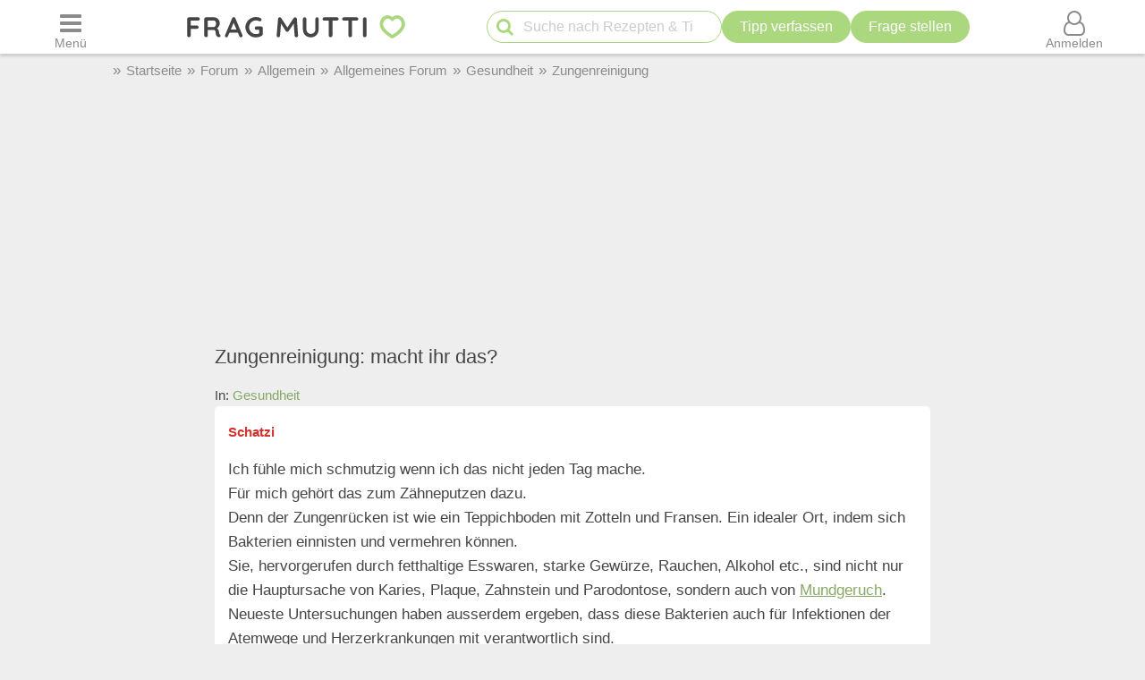

--- FILE ---
content_type: text/html; charset=UTF-8
request_url: https://forum.frag-mutti.de/index.php?showtopic=4414
body_size: 37328
content:
<!DOCTYPE html>
<html lang="de">
<head>
<meta charset="UTF-8">
<link rel="preload" href="https://cdn.mutti.de/css/icons/fonts2/icomoon.woff2" as="font" type="font/woff2" crossorigin="anonymous">
<title>Zungenreinigung: macht ihr das? Frag Mutti-Forum</title>
<meta property="og:title" content="Zungenreinigung: macht ihr das? Frag Mutti-Forum">
<meta name="description" content="Ich fühle mich schmutzig wenn ich das nicht jeden Tag mache. Für mich gehört das zum Zähneputzen dazu. Denn der Zungenrücken ist wie ein…">
<meta property="og:description" content="Ich fühle mich schmutzig wenn ich das nicht jeden Tag mache. Für mich gehört das zum Zähneputzen dazu. Denn der Zungenrücken ist wie ein…">
<meta property="og:site_name" content="Frag Mutti"> 
<meta property="og:type" content="website"> 
<meta property="fb:app_id" content="163633909738">
<meta name="viewport" content="width=device-width, initial-scale=1.0">
<script>
const LOGIN_LINK = 'https://www.frag-mutti.de/anmelden?login';
const REGISTER_LINK = 'https://www.frag-mutti.de/anmelden';
window.cmp_params = "&usedesign=30774";
// enable the PUR model with sensible defaults
window.cmp_pur_enable = true;

// provide text macros for the highfivve design
window.cmp_textmacros = {
  subscription:"PUR: werbefrei lesen",
  subscription_link: "/werbefrei",
  subscription_login_link: "/anmelden?login",
  subscription_button: "Werbefrei für 2,50 &euro; / Monat",
  subscription_price: "2,50 &euro; / Monat"
};
// if you have your own PUR system running, you should know the user status
// on the backend and set this directly in your html output
window.cmp_pur_loggedin = false; // for paying users otherwise false

if(!("gdprAppliesGlobally" in window)){window.gdprAppliesGlobally=true}if(!("cmp_id" in window)||window.cmp_id<1){window.cmp_id=0}if(!("cmp_cdid" in window)){window.cmp_cdid="cfddb307c1269"}if(!("cmp_params" in window)){window.cmp_params=""}if(!("cmp_host" in window)){window.cmp_host="b.delivery.consentmanager.net"}if(!("cmp_cdn" in window)){window.cmp_cdn="cdn.consentmanager.net"}if(!("cmp_proto" in window)){window.cmp_proto="https:"}if(!("cmp_codesrc" in window)){window.cmp_codesrc="1"}window.cmp_getsupportedLangs=function(){var b=["DE","EN","FR","IT","NO","DA","FI","ES","PT","RO","BG","ET","EL","GA","HR","LV","LT","MT","NL","PL","SV","SK","SL","CS","HU","RU","SR","ZH","TR","UK","AR","BS"];if("cmp_customlanguages" in window){for(var a=0;a<window.cmp_customlanguages.length;a++){b.push(window.cmp_customlanguages[a].l.toUpperCase())}}return b};window.cmp_getRTLLangs=function(){var a=["AR"];if("cmp_customlanguages" in window){for(var b=0;b<window.cmp_customlanguages.length;b++){if("r" in window.cmp_customlanguages[b]&&window.cmp_customlanguages[b].r){a.push(window.cmp_customlanguages[b].l)}}}return a};window.cmp_getlang=function(a){if(typeof(a)!="boolean"){a=true}if(a&&typeof(cmp_getlang.usedlang)=="string"&&cmp_getlang.usedlang!==""){return cmp_getlang.usedlang}return window.cmp_getlangs()[0]};window.cmp_getlangs=function(){var g=window.cmp_getsupportedLangs();var c=[];var f=location.hash;var e=location.search;var j="cmp_params" in window?window.cmp_params:"";var a="languages" in navigator?navigator.languages:[];if(f.indexOf("cmplang=")!=-1){c.push(f.substr(f.indexOf("cmplang=")+8,2).toUpperCase())}else{if(e.indexOf("cmplang=")!=-1){c.push(e.substr(e.indexOf("cmplang=")+8,2).toUpperCase())}else{if(j.indexOf("cmplang=")!=-1){c.push(j.substr(j.indexOf("cmplang=")+8,2).toUpperCase())}else{if("cmp_setlang" in window&&window.cmp_setlang!=""){c.push(window.cmp_setlang.toUpperCase())}else{if("cmp_langdetect" in window&&window.cmp_langdetect==1){c.push(window.cmp_getPageLang())}else{if(a.length>0){for(var d=0;d<a.length;d++){c.push(a[d])}}if("language" in navigator){c.push(navigator.language)}if("userLanguage" in navigator){c.push(navigator.userLanguage)}}}}}}var h=[];for(var d=0;d<c.length;d++){var b=c[d].toUpperCase();if(b.length<2){continue}if(g.indexOf(b)!=-1){h.push(b)}else{if(b.indexOf("-")!=-1){b=b.substr(0,2)}if(g.indexOf(b)!=-1){h.push(b)}}}if(h.length==0&&typeof(cmp_getlang.defaultlang)=="string"&&cmp_getlang.defaultlang!==""){return[cmp_getlang.defaultlang.toUpperCase()]}else{return h.length>0?h:["EN"]}};window.cmp_getPageLangs=function(){var a=window.cmp_getXMLLang();if(a!=""){a=[a.toUpperCase()]}else{a=[]}a=a.concat(window.cmp_getLangsFromURL());return a.length>0?a:["EN"]};window.cmp_getPageLang=function(){var a=window.cmp_getPageLangs();return a.length>0?a[0]:""};window.cmp_getLangsFromURL=function(){var c=window.cmp_getsupportedLangs();var b=location;var m="toUpperCase";var g=b.hostname[m]()+".";var a=b.pathname[m]()+"/";var f=[];for(var e=0;e<c.length;e++){var j=a.substring(0,c[e].length+1);if(g.substring(0,c[e].length+1)==c[e]+"."){f.push(c[e][m]())}else{if(c[e].length==5){var k=c[e].substring(3,5)+"-"+c[e].substring(0,2);if(g.substring(0,k.length+1)==k+"."){f.push(c[e][m]())}}else{if(j==c[e]+"/"||j=="/"+c[e]){f.push(c[e][m]())}else{if(j==c[e].replace("-","/")+"/"||j=="/"+c[e].replace("-","/")){f.push(c[e][m]())}else{if(c[e].length==5){var k=c[e].substring(3,5)+"-"+c[e].substring(0,2);var h=a.substring(0,k.length+1);if(h==k+"/"||h==k.replace("-","/")+"/"){f.push(c[e][m]())}}}}}}}return f};window.cmp_getXMLLang=function(){var c=document.getElementsByTagName("html");if(c.length>0){var c=c[0]}else{c=document.documentElement}if(c&&c.getAttribute){var a=c.getAttribute("xml:lang");if(typeof(a)!="string"||a==""){a=c.getAttribute("lang")}if(typeof(a)=="string"&&a!=""){var b=window.cmp_getsupportedLangs();return b.indexOf(a.toUpperCase())!=-1?a:""}else{return""}}};(function(){var B=document;var C=B.getElementsByTagName;var o=window;var t="";var h="";var k="";var D=function(e){var i="cmp_"+e;e="cmp"+e+"=";var d="";var l=e.length;var G=location;var H=G.hash;var w=G.search;var u=H.indexOf(e);var F=w.indexOf(e);if(u!=-1){d=H.substring(u+l,9999)}else{if(F!=-1){d=w.substring(F+l,9999)}else{return i in o&&typeof(o[i])!=="function"?o[i]:""}}var E=d.indexOf("&");if(E!=-1){d=d.substring(0,E)}return d};var j=D("lang");if(j!=""){t=j;k=t}else{if("cmp_getlang" in o){t=o.cmp_getlang().toLowerCase();h=o.cmp_getlangs().slice(0,3).join("_");k=o.cmp_getPageLangs().slice(0,3).join("_");if("cmp_customlanguages" in o){var m=o.cmp_customlanguages;for(var x=0;x<m.length;x++){var a=m[x].l.toLowerCase();if(a==t){t="en"}}}}}var q=("cmp_proto" in o)?o.cmp_proto:"https:";if(q!="http:"&&q!="https:"){q="https:"}var n=("cmp_ref" in o)?o.cmp_ref:location.href;if(n.length>300){n=n.substring(0,300)}var z=function(d){var I=B.createElement("script");I.setAttribute("data-cmp-ab","2");I.type="text/javascript";I.defer=true;I.src=d;var H=["body","div","span","script","head"];var w="currentScript";var F="parentElement";var l="appendChild";var G="body";if(B[w]&&B[w][F]){B[w][F][l](I)}else{if(B[G]){B[G][l](I)}else{for(var u=0;u<H.length;u++){var E=C(H[u]);if(E.length>0){E[0][l](I);break}}}}};var b=D("design");var c=D("regulationkey");var y=D("gppkey");var s=D("att");var f=o.encodeURIComponent;var g=false;try{g=B.cookie.length>0}catch(A){g=false}var p=q+"//"+o.cmp_host+"/delivery/cmp.php?";p+=("cmp_id" in o&&o.cmp_id>0?"id="+o.cmp_id:"")+("cmp_cdid" in o?"&cdid="+o.cmp_cdid:"")+"&h="+f(n);p+=(b!=""?"&cmpdesign="+f(b):"")+(c!=""?"&cmpregulationkey="+f(c):"")+(y!=""?"&cmpgppkey="+f(y):"");p+=(s!=""?"&cmpatt="+f(s):"")+("cmp_params" in o?"&"+o.cmp_params:"")+(g?"&__cmpfcc=1":"");z(p+"&l="+f(t)+"&ls="+f(h)+"&lp="+f(k)+"&o="+(new Date()).getTime());var r="js";var v=D("debugunminimized")!=""?"":".min";if(D("debugcoverage")=="1"){r="instrumented";v=""}if(D("debugtest")=="1"){r="jstests";v=""}z(q+"//"+o.cmp_cdn+"/delivery/"+r+"/cmp_final"+v+".js")})();window.cmp_addFrame=function(b){if(!window.frames[b]){if(document.body){var a=document.createElement("iframe");a.style.cssText="display:none";if("cmp_cdn" in window&&"cmp_ultrablocking" in window&&window.cmp_ultrablocking>0){a.src="//"+window.cmp_cdn+"/delivery/empty.html"}a.name=b;a.setAttribute("title","Intentionally hidden, please ignore");a.setAttribute("role","none");a.setAttribute("tabindex","-1");document.body.appendChild(a)}else{window.setTimeout(window.cmp_addFrame,10,b)}}};window.cmp_rc=function(c,b){var l="";try{l=document.cookie}catch(h){l=""}var j="";var f=0;var g=false;while(l!=""&&f<100){f++;while(l.substr(0,1)==" "){l=l.substr(1,l.length)}var k=l.substring(0,l.indexOf("="));if(l.indexOf(";")!=-1){var m=l.substring(l.indexOf("=")+1,l.indexOf(";"))}else{var m=l.substr(l.indexOf("=")+1,l.length)}if(c==k){j=m;g=true}var d=l.indexOf(";")+1;if(d==0){d=l.length}l=l.substring(d,l.length)}if(!g&&typeof(b)=="string"){j=b}return(j)};window.cmp_stub=function(){var a=arguments;__cmp.a=__cmp.a||[];if(!a.length){return __cmp.a}else{if(a[0]==="ping"){if(a[1]===2){a[2]({gdprApplies:gdprAppliesGlobally,cmpLoaded:false,cmpStatus:"stub",displayStatus:"hidden",apiVersion:"2.2",cmpId:31},true)}else{a[2](false,true)}}else{if(a[0]==="getUSPData"){a[2]({version:1,uspString:window.cmp_rc("__cmpccpausps","1---")},true)}else{if(a[0]==="getTCData"){__cmp.a.push([].slice.apply(a))}else{if(a[0]==="addEventListener"||a[0]==="removeEventListener"){__cmp.a.push([].slice.apply(a))}else{if(a.length==4&&a[3]===false){a[2]({},false)}else{__cmp.a.push([].slice.apply(a))}}}}}}};window.cmp_gpp_ping=function(){return{gppVersion:"1.1",cmpStatus:"stub",cmpDisplayStatus:"hidden",signalStatus:"not ready",supportedAPIs:["5:tcfcav1","7:usnat","8:usca","9:usva","10:usco","11:usut","12:usct"],cmpId:31,sectionList:[],applicableSections:[0],gppString:"",parsedSections:{}}};window.cmp_gppstub=function(){var c=arguments;__gpp.q=__gpp.q||[];if(!c.length){return __gpp.q}var h=c[0];var g=c.length>1?c[1]:null;var f=c.length>2?c[2]:null;var a=null;var j=false;if(h==="ping"){a=window.cmp_gpp_ping();j=true}else{if(h==="addEventListener"){__gpp.e=__gpp.e||[];if(!("lastId" in __gpp)){__gpp.lastId=0}__gpp.lastId++;var d=__gpp.lastId;__gpp.e.push({id:d,callback:g});a={eventName:"listenerRegistered",listenerId:d,data:true,pingData:window.cmp_gpp_ping()};j=true}else{if(h==="removeEventListener"){__gpp.e=__gpp.e||[];a=false;for(var e=0;e<__gpp.e.length;e++){if(__gpp.e[e].id==f){__gpp.e[e].splice(e,1);a=true;break}}j=true}else{__gpp.q.push([].slice.apply(c))}}}if(a!==null&&typeof(g)==="function"){g(a,j)}};window.cmp_msghandler=function(d){var a=typeof d.data==="string";try{var c=a?JSON.parse(d.data):d.data}catch(f){var c=null}if(typeof(c)==="object"&&c!==null&&"__cmpCall" in c){var b=c.__cmpCall;window.__cmp(b.command,b.parameter,function(h,g){var e={__cmpReturn:{returnValue:h,success:g,callId:b.callId}};d.source.postMessage(a?JSON.stringify(e):e,"*")})}if(typeof(c)==="object"&&c!==null&&"__uspapiCall" in c){var b=c.__uspapiCall;window.__uspapi(b.command,b.version,function(h,g){var e={__uspapiReturn:{returnValue:h,success:g,callId:b.callId}};d.source.postMessage(a?JSON.stringify(e):e,"*")})}if(typeof(c)==="object"&&c!==null&&"__tcfapiCall" in c){var b=c.__tcfapiCall;window.__tcfapi(b.command,b.version,function(h,g){var e={__tcfapiReturn:{returnValue:h,success:g,callId:b.callId}};d.source.postMessage(a?JSON.stringify(e):e,"*")},b.parameter)}if(typeof(c)==="object"&&c!==null&&"__gppCall" in c){var b=c.__gppCall;window.__gpp(b.command,function(h,g){var e={__gppReturn:{returnValue:h,success:g,callId:b.callId}};d.source.postMessage(a?JSON.stringify(e):e,"*")},"parameter" in b?b.parameter:null,"version" in b?b.version:1)}};window.cmp_setStub=function(a){if(!(a in window)||(typeof(window[a])!=="function"&&typeof(window[a])!=="object"&&(typeof(window[a])==="undefined"||window[a]!==null))){window[a]=window.cmp_stub;window[a].msgHandler=window.cmp_msghandler;window.addEventListener("message",window.cmp_msghandler,false)}};window.cmp_setGppStub=function(a){if(!(a in window)||(typeof(window[a])!=="function"&&typeof(window[a])!=="object"&&(typeof(window[a])==="undefined"||window[a]!==null))){window[a]=window.cmp_gppstub;window[a].msgHandler=window.cmp_msghandler;window.addEventListener("message",window.cmp_msghandler,false)}};if(!("cmp_noiframepixel" in window)){window.cmp_addFrame("__cmpLocator")}if((!("cmp_disableusp" in window)||!window.cmp_disableusp)&&!("cmp_noiframepixel" in window)){window.cmp_addFrame("__uspapiLocator")}if((!("cmp_disabletcf" in window)||!window.cmp_disabletcf)&&!("cmp_noiframepixel" in window)){window.cmp_addFrame("__tcfapiLocator")}if((!("cmp_disablegpp" in window)||!window.cmp_disablegpp)&&!("cmp_noiframepixel" in window)){window.cmp_addFrame("__gppLocator")}window.cmp_setStub("__cmp");if(!("cmp_disabletcf" in window)||!window.cmp_disabletcf){window.cmp_setStub("__tcfapi")}if(!("cmp_disableusp" in window)||!window.cmp_disableusp){window.cmp_setStub("__uspapi")}if(!("cmp_disablegpp" in window)||!window.cmp_disablegpp){window.cmp_setGppStub("__gpp")};
window.cmp_addFrame("__cmapiLocator");
window.cmp_addFrame("__tcfapiLocator");//remove this line to remove IAB TCF v2 support
window.cmp_setStub("__cmapi");
window.cmp_setStub("__tcfapi");//remove this line to remove IAB TCF v2 support
const JS_IS_OSP_ARTICLE = false;
const JS_JQUERY_LIBRARY = 'https://cdn.mutti.de/libs/jquery/jquery.slim.min.js';
const SCRIPTS = {"tip_options":"\/js\/tip_options.min.227a2a904d619451aaa74ed1af542c4f.js","start_popup":"https:\/\/cdn.mutti.de\/js\/start_popup.min.0da32a0f46ffc35d299deb0daafdc819.js","comments":"\/js\/comments.min.139c5d53adebe0b580d1c8a087f994a8.js","upload":"\/js\/upload.min.051089e895abbdd49e754eca338c2cb2.js","app_dialog":"https:\/\/cdn.mutti.de\/js\/app_dialog.min.62e01de8b1dc2232d7d061a9e69667b0.js","share":"https:\/\/cdn.mutti.de\/js\/share.min.2b6fa62edb8fa00234d0bdf30a89739e.js","netid":"\/js\/netid.min.c72e601845dae4ea2fddc4a0d8baca57.js"};
const js_img_min_width = 1024;
const js_img_min_height = 576;
const JS_PROJECT_URL = 'https://www.frag-mutti.de/';
const JS_PROJECT_BOARD_URL = 'https://forum.frag-mutti.de/';
const JS_LOGGED_IN = false;
const JS_SHOW_CATEGORY = 0;
const JS_CATEGORY_ID = 0;
const JS_ARTICLE_ID = 0;
const JS_IS_FORUM = true;
</script>
<link rel="canonical" href="https://forum.frag-mutti.de/index.php?showtopic=4414"><meta property="og:url" content="https://forum.frag-mutti.de/index.php?showtopic=4414">	<meta property="twitter:image" content="">
	<meta property="og:image" content="https://www.frag-mutti.de/images/logo/lotte-mit-frag-mutti.png">
	<meta name="apple-itunes-app" content="app-id=498185033, affiliate-data=1001l5Uy">
<link rel="manifest" href="/manifest.json">
<link rel="apple-touch-icon" sizes="180x180" href="/apple-touch-icon.png">
<link rel="icon" type="image/png" href="/favicon-16x16.png" sizes="16x16">  
<link rel="icon" type="image/png" href="/favicon-32x32.png" sizes="32x32">  
<link rel="icon" type="image/png" href="/favicon-48x48.png" sizes="48x48">  
<link rel="icon" type="image/png" href="/favicon-96x96.png" sizes="96x96">  
<link rel="mask-icon" href="/safari-pinned-tab.svg" color="#abd77f">
<meta name="msapplication-TileColor" content="#abd77f">
<meta name="theme-color" content="#ffffff">
<link rel="alternate" type="application/rss+xml" title="https://www.frag-mutti.de/ RSS" href="https://www.frag-mutti.de/newsfeed/rss-de.xml">
<style>
:root{--fm-bg-color:#eee;--fm-font-color:#454545;--fm-dark-font-color:#2c2c2c;--fm-scetch-grey:#8b8b8b;--fm-bright-bg-color:#fff;--fm-very-bright-bg-color:#fafafa;--fm-bright-grey:#ccc;--fm-dark-grey:#333;--fm-link-color:#86a864;--fm-green:#abd77f;--fm-dark-green:#92b86d;--fm-scrollable-gradient:255,255,255;--fm-scrollable-gradient-grey:238,238,238;--fm-header-shadow:#ccc;--ring-color:var(--fm-dark-green);--ring-outline:3px solid var(--ring-color);--ring-outline-animation:7px solid var(--ring-color);--ring-offset:2px;  --ring-shadow:none;--tile-shadow-rest:0 0 0 rgba(0,0,0,0);--tile-shadow-hover:0 10px 28px rgba(0,0,0,0.14);--fab-shadow-rest:0 12px 32px rgba(0,0,0,0.18);--fab-shadow-hover:0 14px 36px rgba(0,0,0,0.22);--hover-darken:4%;--hover-darken-default:20%}html:not(.print-view):has(#dark-mode:checked){--fm-bg-color:#222;--fm-font-color:#f5f5f5;--fm-dark-font-color:#f5f5f5;--fm-bright-bg-color:#444;--fm-link-color:#abd77f;--fm-scetch-grey:#bfbfbf;--fm-green:#abd77f;--fm-dark-green:#abd77f;--fm-bright-grey:#aaa;--fm-dark-grey:#333;--fm-very-bright-bg-color:#333;--fm-scrollable-gradient:68,68,68;--fm-scrollable-gradient-grey:17,17,17;--fm-header-shadow:#666;--tile-shadow-rest:0 0 0 rgba(0,0,0,0);--tile-shadow-hover:0 12px 36px rgba(0,0,0,0.65);--fab-shadow-rest:0 16px 48px rgba(0,0,0,0.65);--fab-shadow-hover:0 18px 56px rgba(0,0,0,0.7)}html:not(.print-view):has(#dark-mode:checked) img:not(#logo-img){filter:brightness(.8) contrast(1.2)}html:not(.print-view):has(#dark-mode:checked) #logo-img{content:url("https://cdn.mutti.de/images/logo/logo-dark.svg")}html{font-size:16px}@media screen and (min-width:1180px){html{font-size:17px}}html,body{margin:0;padding:0;border:0}body{background-color:var(--fm-bg-color);font-family:"Helvetica Neue",Helvetica,Arial,sans-serif;font-size:1rem;color:var(--fm-font-color);line-height:1.6}h1,.h1{font-size:2rem;margin-block-start:.67em;margin-block-end:.67em}h2,.h2{font-size:1.5rem;margin-block-start:.83em;margin-block-end:.83em}h3,.h3{font-size:1.3rem;margin-block-start:1em;margin-block-end:1em}h4,.h4{font-size:1.1rem;margin-block-start:1.33em;margin-block-end:1.33em}h1,h2,h3,.h1,.h2,.h3{padding-bottom:0.4em; border-bottom:1px solid var(--fm-scetch-grey)}h1,.h1,h2,.h2,h3,.h3,h4,.h4{overflow-wrap:break-word;font-weight:normal;hyphens:auto}.themebox :is(h1,.h1,h2,.h2,h3,.h3){border-bottom:none;padding-bottom:0}i{display:inline-block}img{vertical-align:middle;max-width:100%;height:auto;border:0}form{padding:0;margin:0}a,a:visited,.rating button.plain-button,button.csrf-l-button,.fwd,button.fwd.inline{color:var(--fm-link-color);text-decoration:none}button.inline{display:inline;text-align:left}ol,ul{padding-left:2.2em}label{font-style:italic;color:var(--fm-scetch-grey)}#shopping-cart-button,#action-icons .action-text,.show-on-print,.post_color blockquote + br,#page-header .fa-times,#page-header .fa-angle-up,#show-comments .u-visible-desktop,#left-flexbox,#right-flexbox{display:none}table{border-spacing:0}table,tr,td{font-family:"Helvetica Neue",Helvetica,Arial,sans-serif;font-size:1rem;color:var(--fm-font-color);line-height:1.5; margin:0;padding:0;border:0}#page-header{width:100%;position:fixed;z-index:1300;top:0;display:flex;flex-wrap:wrap;justify-content:space-between;align-items:center;will-change:transform;transform:translateZ(0)}#menu-button{order:1}#logo{text-align:center;flex-grow:1;order:2}.header-label,#logo{background-color:var(--fm-bright-bg-color);height:60px}#search-button{order:3}#shopping-cart-button{color:#cc081f;order:4}#user-menu-button{order:5}#user-menu-button .circle-avatar{position:relative;width:36px;height:36px;border:2px solid var(--fm-bg-color)}#logo-link{display:inline-block}object#logo-img{pointer-events:none}#logo-img{width:210px;height:60px;vertical-align:top}.header-label{display:flex;justify-content:center;align-items:center;flex-basis:50px}button.header-label{background-color:var(--fm-bright-bg-color);color:var(--fm-scetch-grey);padding:0}@media screen{#main-content{background-color:var(--fm-bg-color) !important;max-width:800px}}.header-label > i{font-size:24px}#search{order:5;padding:8px 1%;flex-basis:100%;display:flex;justify-content:space-between;column-gap:5px;background-color:var(--fm-bg-color);box-shadow:inset 0px 3px 3px 0 var(--fm-header-shadow)}main{ padding-top:162px}main.streamlined{padding-top:62px}#cd-dropdown{visibility:hidden;position:fixed;z-index:9999999998;top:0;left:0;width:310px;height:100%}#main-container{margin:0 auto;width:98%}.fixed-btn .fa-icon-btn{background:var(--fm-bright-bg-color);width:32px;height:32px;border:2px solid var(--fm-scetch-grey);color:var(--fm-green);border-radius:32px;display:inline-block;text-align:center;line-height:32px;cursor:pointer;box-shadow:var(--fab-shadow-rest);transition:box-shadow 140ms ease,filter 140ms ease}.fixed-btn button{border-radius:50%}.fixed-btn button:hover{box-shadow:var(--fab-shadow-hover)}.fixed-btn button:active{box-shadow:0 8px 20px rgba(0,0,0,0.18);filter:brightness(0.97)}#search-box{position:relative;max-width:400px}#q{padding:0 30px 0 40px;height:36px;border-color:var(--fm-green);width:100%;box-sizing:border-box}#action-icons{white-space:nowrap;display:flex;column-gap:5px}#action-icons > button{text-transform:none;height:36px;min-height:36px;min-width:36px;padding:0}#start-search,#new-search{position:absolute;top:2px;left:6px;z-index:1;color:var(--fm-green);font-size:20px;padding:5px;margin:0;border:none;cursor:pointer;background:transparent}#new-search{right:6px;left:auto;z-index:1;color:var(--fm-scetch-grey)}input[type="search"]{-webkit-appearance:textfield}.boxsize{-moz-box-sizing:border-box;-webkit-box-sizing:border-box;-ms-box-sizing:border-box;box-sizing:border-box;width:100%}input[type="email"],input[type="number"],input[type="text"],input[type="password"],input[type="search"],textarea,input[type="file"],input[type="date"]{font-size:16px;font-family:"Helvetica Neue",Helvetica,Arial,sans-serif;margin:0;padding:9px 16px;border:1px solid var(--fm-scetch-grey);background-color:var(--fm-bright-bg-color);color:var(--fm-font-color);-webkit-border-radius:20px;-moz-border-radius:20px;border-radius:20px;-webkit-appearance:none;-moz-appearance:none;appearance:none}input[type="file"]{padding-left:5px;padding-right:2px}input[type="number"]{padding-left:10px;padding-right:10px}#breadcrumbs{min-height:36px;display:none;align-items:center;width:100%;max-width:1040px}.mobile-breadcrumbs #breadcrumbs{display:flex}#breadcrumb{padding:0;margin:0}#breadcrumb li,#breadcrumb > li.link::before{display:inline-block}#breadcrumb > li.link::before{content:"»";margin:0 6px;color:var(--fm-scetch-grey)}#breadcrumb a{color:var(--fm-scetch-grey);font-size:0.9rem;text-decoration:none}button.fwd,.plain-button{font-family:"Helvetica Neue",Helvetica,Arial,sans-serif;font-size:1rem;color:var(--fm-font-color);background:none;border:0;cursor:pointer;padding:0;display:inline-flex;column-gap:5px;align-items:center}.fwd{cursor:pointer}#header-ad-wrapper{display:flex;justify-content:center}#sticky-header-ad{display:flex;align-items:center;justify-content:center;overflow:hidden; height:50px;max-width:970px}.img-wrapper,.img-wrapper img{position:relative}.img-wrapper,.img-wrapper img,.img-wrapper > a{-webkit-border-top-left-radius:5px;-moz-border-top-left-radius:5px;border-top-left-radius:5px;-webkit-border-top-right-radius:5px;-moz-border-top-right-radius:5px;border-top-right-radius:5px;background-color:var(--fm-bg-color)}.themebox,.tableborder > table,.tablepad{background-color:var(--fm-bright-bg-color);-webkit-border-radius:5px;-moz-border-radius:5px;border-radius:5px}.themebox-padding{padding:1px 8px}.brick .brick-description,.brick .brick-date,.brick{font-size:0.9rem}.brick .brick-image{display:block;width:100%}.bricks.fixed-mode .brick-image{object-fit:cover;aspect-ratio:1 / 1}.brick-image-wrapper{position:relative}.brick-image-wrapper .brick-watermark{background-color:rgba(0,0,0,0.5);color:var(--fm-bright-grey);padding:4px 6px;position:absolute;bottom:0;text-align:right;font-style:italic}.brick .add-tip-ad .brick-image-wrapper{text-align:center;height:150px;font-size:64px;line-height:150px;color:var(--fm-green)}.brick .brick-category{color:var(--fm-dark-green);padding:5px 0;font-size:0.9rem;border-top:1px solid var(--fm-dark-green);text-overflow:ellipsis;overflow:hidden;white-space:nowrap}.brick .brick-rating,.brick .brick-comments{font-size:0.9rem;display:inline-block;margin-left:6px;color:var(--fm-scetch-grey)}.brick .fa-comment{margin-left:13px}.brick > a,.brick > a:hover,.brick > .fwd,.brick > .fwd:hover,.brick h3,.brick .h3{display:block;color:var(--fm-dark-font-color);margin:0;padding:8px 6px;font-size:1rem;font-weight:bold;overflow-wrap:break-word;text-decoration:none;hyphens:auto;text-align:left}.fixed-mode .brick > a,.fixed-mode .brick > a:hover,.fixed-mode .brick > .fwd,.fixed-mode .brick > .fwd:hover,.fixed-mode .brick h3,.fixed-mode .brick .h3{text-overflow:ellipsis;overflow:hidden;-webkit-line-clamp:4;display:block;display:-webkit-box;-webkit-box-orient:vertical;max-height:6.1rem}.brick-bottom{padding:0 6px}.fixed-mode .brick-bottom{margin-top:auto}.brick .brick-date{text-overflow:ellipsis;overflow:hidden;white-space:nowrap;color:var(--fm-scetch-grey);margin:0 0 10px 6px}.brick > .brick-rating-comments,.brick > .brick-category{padding-left:6px}.fixed-mode .brick .brick-date{margin:0 0 3px 0}.swiper-slide .brick{display:inline}.circle-avatar{background-repeat:no-repeat;background-position:50% 50%;background-size:cover;border-radius:50%;height:74px;width:74px;display:block}.circle-avatar > img{border-radius:50%;width:100%;height:100%;object-fit:cover}.tb.fwd{text-decoration:none}.video-container{max-width:720px;margin:0 auto;margin-block-start:1em;margin-block-end:1em}.shorts.video-container{max-width:280px}.video-container iframe,.video-container object,.video-container embed{aspect-ratio:16 / 9;width:100%;height:100%}.shorts.video-container iframe{aspect-ratio:8.99 / 16}.light-text{font-size:0.9rem;color:var(--fm-scetch-grey)}.author-box .circle-avatar{margin-right:12px}.author-name,.normalname a,.normalname button{text-decoration:none}a.tb,.tb,button.tb,input[type="submit"]{text-transform:uppercase;text-decoration:none;display:inline-flex;column-gap:5px;justify-content:center;align-items:center;padding:0 20px;min-height:38px;min-width:38px;margin-bottom:0;font-size:1rem;font-weight:normal;text-align:center;white-space:nowrap;cursor:pointer;background-image:none;border-radius:38px;-webkit-border-radius:19px;-moz-border-radius:19px;-webkit-user-select:none;-moz-user-select:none;-ms-user-select:none;-o-user-select:none;user-select:none;box-sizing:border-box;border:2px solid var(--fm-green);color:var(--fm-dark-green);--bg:var(--fm-bright-bg-color);background-color:var(--bg)}input[type=submit].small-tb,.tb.small-tb{font-size:0.9rem;min-height:30px;padding:0 12px}input[type=submit].tiny-tb,.tb.tiny-tb{font-size:0.9rem;min-height:24px;padding:0 7px}.tb.wrap-tb{text-transform:none;padding-left:10px;padding-right:10px}@media screen and (max-width:600px){.tb.wrap-tb *:first-child{flex-basis:100%}.tb.wrap-tb{flex-wrap:wrap;font-size:0.9rem;border-radius:15px;padding:2px 0}}.tb.white-tb{--bg:var(--fm-bright-bg-color);border:none;color:var(--fm-dark-green)}.tb.orange-tb{--bg:#ffe186;border:1px solid var(--fm-font-color);color:var(--fm-font-color);--hover-darken:var(--hover-darken-default)}.tb.invert-tb{--bg:var(--fm-green);border:2px solid var(--fm-bright-bg-color);color:var(--fm-bright-bg-color);--hover-darken:var(--hover-darken-default)}a.tb.vib,.tb.vib,input[type="submit"].vib{--bg:var(--fm-green);color:var(--fm-bright-bg-color);border:none;--hover-darken:var(--hover-darken-default)} .h5-sticky-ad{background-color:#f3f3f3;border:none;bottom:0;box-shadow:0 -1px 1px 0 rgba(0,0,0,0.2);min-height:50px;max-height:100px;left:0;padding:2px 0;position:fixed;text-align:center;width:100%;z-index:1201}fieldset{border:none;border-radius:10px;padding:20px 10px;margin:50px 0;background-color:var(--fm-very-bright-bg-color);box-shadow:0px 0px 1px var(--fm-scetch-grey)}legend{text-align:center;position:relative;top:-13px;font-weight:bold;font-size:1rem}.author-box{display:flex;align-items:center}.author-box .author-name,.author-box a,.author-box .fwd{padding:0;text-align:left;color:var(--fm-font-color);font-size:22px;max-width:250px;white-space:nowrap;text-overflow:ellipsis;overflow:hidden;display:inline-block}#glomex-sticky-player{position:fixed;bottom:0;right:0;width:200px;aspect-ratio:16 / 9;visibility:hidden;pointer-events:none}li[itemprop=recipeIngredient],ul.ingredients-list li{cursor:pointer;list-style-type:none;line-height:1.5}li[itemprop=recipeIngredient]::before,ul.ingredients-list li::before{font-family:icomoon;font-weight:normal;display:inline-block;padding:0;vertical-align:middle;font-size:20px;width:1rem;margin-left:-1.5rem;margin-right:0.5rem;content:"\f096";color:#a7a7a7}li[itemprop=recipeIngredient].checked::before,ul.ingredients-list li.checked::before{content:"\f046";color:var(--fm-dark-green)}li[itemprop=recipeIngredient].checked,ul.ingredients-list li.checked{color:#a7a7a7}@media (max-width:809px){body.hide-search #page-header:not(.hide-header){box-shadow:0px 3px 3px 0 var(--fm-header-shadow)}#fm_header{min-width:300px;max-width:320px;overflow:hidden}#header-ad-wrapper ~ #main-container{padding-top:60px}.mobile-breadcrumbs #header-ad-wrapper ~ #main-container{padding-top:0}.mobile-breadcrumbs #breadcrumbs{margin-top:60px}#sticky-header-ad{transition:transform 0.2s ease-in-out;-webkit-transition:transform 0.2s ease-in-out;position:fixed;width:100%;background-color:var(--fm-bg-color);top:112px;height:auto;max-height:100px;z-index:3;align-items:stretch}.header-ad--button{border:none;background-color:var(--fm-bg-color);width:22px}#search{width:100%;box-sizing:border-box}#glomex-sticky-player.moveup50{bottom:50px}#glomex-sticky-player:has(~ .st-adunit){bottom:116px}#glomex-sticky-player:has(~ #ogy-ad-slot),#glomex-sticky-player.moveup100{bottom:100px}}@media (min-width:768px){.u-hidden-desktop{display:none}.u-visible-desktop{display:block}fieldset{padding:20px}legend{margin-left:-20px;text-align:left}legend + p{margin-top:0}} .static-page{padding:1px 5% 30px 5%}.regular-layout .img-wrapper,.regular-layout .img-wrapper img,.regular-layout .img-wrapper > a{min-height:174px}#last,.entry,#article-body h2,#article-body h3,#article-body li,#answer-form,.comment,#article-body .h2,#article-body .h3,#article-body .infobox,#zutaten{scroll-margin-top:65px}.article-left,.article-right{float:none;margin:20px auto;max-width:300px;display:block}#q::-webkit-input-placeholder{color:var(--fm-bright-bg-color)}#q::-moz-placeholder{color:var(--fm-bright-bg-color)}#q:-ms-input-placeholder{color:var(--fm-bright-bg-color)}#q:-moz-placeholder{color:var(--fm-bright-bg-color)}.fixed-btn{position:absolute;z-index:120000}#scrolltotop{right:46px}.fixed{position:fixed}.fixed-btn .fixed{bottom:55px}#scrolltotop.visible .fixed.moveup50,#tip-options .fixed.moveup50{transform:translateY(-30px);-webkit-transform:translateY(-30px)}#scrolltotop.visible .fixed.moveup100,#tip-options .fixed.moveup100{transform:translateY(-80px);-webkit-transform:translateY(-80px)}#scrolltotop:not(.visible) .fixed{transform:translateY(178px);-webkit-transform:translateY(178px)}@media screen and (max-width:499px){.hide-on-mobile,.hide-on-tablet{display:none !important}}@media screen and (max-width:699px){.hide{display:none}.page-footer{content-visibility:auto;contain-intrinsic-height:700px}#fm-footer{content-visibility:auto;contain-intrinsic-height:250px}.similar-tips{content-visibility:auto;contain-intrinsic-height:600px}.content-recommendations{content-visibility:auto}}@media screen and (min-width:700px){.themebox-padding,#fm-article .img-wrapper{padding:1px 40px}}@media screen and (min-width:760px){#fm_header.hide-fm_header-desktop{display:none}.content-recommendations{min-height:400px}}@media screen and (min-width:810px){#main-content{min-width:800px}#main-container{width:auto;margin:0}#header-ad-wrapper + #main-container #main-content{padding-top:20px}main{display:flex;flex-direction:column;align-items:center}.header-label > i{font-size:28px;position:relative;top:-4px}#header-ad-wrapper{min-height:250px}#sticky-header-ad{min-height:250px;margin:0 auto}#breadcrumbs{display:flex}#page-header{height:60px;background-color:var(--fm-bright-bg-color);box-shadow:0px 3px 3px 0 var(--fm-header-shadow)}.header-ad--button,#search-button{display:none}#logo{flex-grow:0}#logo-img{width:270px}#search{background:var(--fm-bright-bg-color);align-items:center;height:60px;box-shadow:none;padding:0;order:3;flex-basis:auto}#shopping-cart-button{order:4}#shopping-cart-button::before{content:"Rewe\00a0("attr(data-n)")";color:var(--fm-scetch-grey)}#user-menu-button{order:5}#q,#q:focus-visible{border-color:var(--fm-green)}main{padding-top:60px}.fixed-btn .fa-icon-btn{background:var(--fm-bright-bg-color);width:48px;height:48px;display:inline-block;line-height:48px}.fixed-btn .fixed{bottom:70px}#scrolltotop{right:62px}.header-label{position:relative}.header-label::before{position:absolute;bottom:4px;font-size:0.8rem;font-style:normal}#page-header.with-cart .header-label{flex-shrink:1}#menu-button::before{content:"Menü"}#user-menu-button.logged-out::before{content:"Anmelden"}.author-box .author-name,.author-box a,.author-box .fwd{max-width:none;text-overflow:ellipsis;font-size:24px}#user-menu-button .circle-avatar{width:40px;height:40px}#glomex-sticky-player{bottom:50px;width:300px}}@media screen and (min-width:980px){#flexbox{display:flex;justify-content:center;column-gap:20px; }#right-flexbox,#left-flexbox{display:block;width:120px;flex-shrink:0;padding-top:10px}#left-flexbox{text-align:right}#left-flexbox > div,#right-flexbox > div{position:-webkit-sticky;position:sticky;top:75px;overflow:hidden}#main-container{position:relative}#scrolltotop{right:-18px}#q::-webkit-input-placeholder{color:var(--fm-bright-grey)}#q::-moz-placeholder{color:var(--fm-bright-grey)}#q:-ms-input-placeholder{color:var(--fm-bright-grey)}#q:-moz-placeholder{color:var(--fm-bright-grey)}#action-icons,#search{column-gap:20px}#action-icons .action-text{display:inline;font-size:16px}#action-icons > button{padding:0 20px}#action-icons .fas{display:none}#page-header.with-cart #logo-img{width:250px}.wide-content #main-content{min-width:940px;max-width:940px}#main-content.wide-layout{max-width:none;width:940px;margin:0 auto}.fixed-btn .fa-icon-btn{background:var(--fm-bright-bg-color);font-size:20px}}@media screen and (min-width:1160px){.header-label{flex-basis:80px}#right-flexbox,#left-flexbox{width:160px}#main-content.wide-layout{width:1020px}}@media screen and (min-width:1180px){#page-header{justify-content:space-around}#main-content.wide-layout{width:1140px}}@media screen and (min-width:1440px){#page-header{justify-content:space-evenly}#left-flexbox,#right-flexbox{width:300px}#right-flexbox > div{overflow:visible}#search-box{width:400px}#main-content.wide-layout{width:1300px}}input[name="delurl"]{visibility:hidden;position:absolute;top:0;left:-9999px;display:block;margin:10px 0;font-size:16px !important}.amzn-textlink{font-weight:bold}input[type=checkbox],input[type=radio]{position:absolute;width:1px;height:1px;padding:0;margin:-1px;border:0;overflow:hidden;clip:rect(0 0 0 0);clip-path:inset(50%);white-space:nowrap} input[type=checkbox] + label::before,input[type=radio] + label::before{font-family:icomoon;cursor:pointer;font-size:24px;font-weight:normal;font-style:normal;vertical-align:middle}input[type=checkbox]:focus-visible + label,input[type=radio]:focus-visible + label{outline:var(--ring-color);outline-offset:var(--ring-offset);box-shadow:var(--ring-shadow);border-radius:.5rem}input[type=checkbox] + label.big::before{font-size:32px;line-height:1}input[type=radio] + label::before{font-size:18px;font-weight:400;font-style:normal}input[type=checkbox] + label::before{content:"\f204";color:var(--fm-scetch-grey);letter-spacing:10px} input[type=checkbox]:checked + label::before{content:"\f205";color:var(--fm-green)} input[type=radio] + label::before{content:"\f10c";color:var(--fm-scetch-grey);letter-spacing:10px}input[type=radio]:checked + label::before{content:"\f111";color:var(--fm-green)}.h5-sticky-ad-close{background-color:#f3f3f3;background-image:url("data:image/svg+xml;charset=utf-8,%3Csvg width='13' height='13' viewBox='341 8 13 13' xmlns='http://www.w3.org/2000/svg'%3E%3Cpath fill='%234F4F4F' d='M354 9.31L352.69 8l-5.19 5.19L342.31 8 341 9.31l5.19 5.19-5.19 5.19 1.31 1.31 5.19-5.19 5.19 5.19 1.31-1.31-5.19-5.19z' fill-rule='evenodd'/%3E%3C/svg%3E");background-position:9px;background-repeat:no-repeat;background-size:13px 13px;border:none;border-top-right-radius:12px;box-shadow:0 -1px 1px 0 rgba(0,0,0,0.2);height:28px;padding:6px;position:absolute;left:0;top:-28px;width:28px}.h5-sticky-ad-close::before{bottom:0;content:"";right:-5px;position:absolute;left:0;top:-5px}.red{color:red;font-weight:bold }.green{color:green;font-weight:bold }.notice.red,.notice.green{font-weight:normal}#native-player{margin:20px auto;clear:both;max-width:600px}#native-player .h3{margin-block-start:0.3em;margin-block-end:0.3em}.fa,.fab,.fas,.far{vertical-align:text-top}.fast-stars,.fa-star-o,.fa-star,.fa-star-half-alt{vertical-align:text-bottom}.fa-clock{vertical-align:baseline}.tb.rewe-button{--bg:#cc081f;border:none;color:#fff;text-transform:none;--hover-darken:var(--hover-darken-default)}.tb.rewe-button > .no-shopping{display:none}.order-ingredients-button{width:260px}.sr-only{position:absolute !important;width:1px;height:1px;padding:0;margin:-1px;overflow:hidden;clip:rect(0,0,0,0);white-space:nowrap;border:0}.post-entry{padding:15px;margin-bottom:20px;overflow-wrap:break-word}.post-entry .post-buttons{margin-top:30px;text-align:right}#last.post-entry{margin-bottom:30px}.pformleft{padding:6px;margin-top:1px;width:25% }.pformleftw{padding:6px;margin-top:1px;width:40% }.pformright{padding:6px;margin-top:1px }div.pformleft{float:left;width:35%;padding-right:2%;text-align:right }.formrow{float:left;width:100% }div.pformright{margin-left:37% }.signature{font-size:0.9rem;overflow-wrap:break-word;font-style:italic;margin-bottom:10px}.postdetails,.postdetails .l-button.plain-button{font-size:0.9rem;word-break:break-all}.post_color{padding:15px 0;word-break:break-word}.post_color h2{margin-top:0}.normalname button,.normalname a{font-size:1rem }#main-content > h1{padding:0;border-bottom:none}.pagebox-top .fleft{margin-top:30px;margin-bottom:10px}.pagebox-bottom .fleft{margin-top:10px;margin-bottom:30px}.pagebox .fleft{text-align:center}.pagebox .fright{display:flex;justify-content:end;column-gap:2px;align-items:center}.fa.fa-male,.fa.fa-female{font-size:1.2rem}.tableborder table{width:100%;margin-bottom:15px}.tableborder tr th{padding:15px 10px 15px 0;white-space:nowrap;text-align:left;font-weight:bold;color:var(--fm-dark-font-color);margin:0px;background-color:var(--fm-bright-grey)}.tableborder tr th a,.tableborder .fhrow > div a{color:var(--fm-dark-font-color)}.tableborder tr.row td{border-bottom:1px solid var(--fm-scetch-grey);padding:8px 0}.tableborder tr.row:last-child td,.tableborder tr.row.last td{border-bottom:none}.tableborder tr.row td.tablespacer{border-bottom:none;width:29px;padding:0}.tableborder tr th.center,.center{text-align:center}.talign-right{text-align:right}.tablespacer-icon{width:30px}.tableborder tr.row td .fa,.tableborder tr.row td .far{padding:0 5px}.tableborder tr.row td .fa.fa-star{padding:0}.tableborder tr.row td img{max-width:none;padding-right:3px}.pformstrip{background-color:var(--fm-bright-grey);color:var(--fm-dark-font-color);padding:5px 15px;border-radius:6px}.corner-left,.tableborder tr th:first-child,.tableborder .f-hrow > div:first-child{-webkit-border-top-left-radius:5px;-moz-border-top-left-radius:5px;border-top-left-radius:5px}.corner-right,.tableborder tr th:last-child,.tableborder .f-hrow > div:last-child{-webkit-border-top-right-radius:5px;-moz-border-top-right-radius:5px;border-top-right-radius:5px}.bottom-corner-left{-webkit-border-bottom-left-radius:5px;-moz-border-bottom-left-radius:5px;border-bottom-left-radius:5px}.bottom-corner-right{-webkit-border-bottom-right-radius:5px;-moz-border-bottom-right-radius:5px;border-bottom-right-radius:5px}.darkrow2{background-color:var(--fm-bright-grey)}.darkrow3{background-color:var(--fm-bg-color) }#redirect{text-align:center;padding:20px 10px;min-width:280px;max-width:800px;margin:50px auto 0 auto}.postlinksbar{color:var(--fm-dark-font-color);padding:7px;margin:0px;background-color:var(--fm-bright-grey);font-size:0.9rem;border-radius:6px}.pformstrip a,.postlinksbar a,.activeuserstrip a,.pformstrip span.fwd,.postlinksbar span.fwd,.activeuserstrip span.fwd{color:var(--fm-dark-font-color)}.post-entry td{vertical-align:top}.activeuserstrip{background-color:var(--fm-bright-grey);padding:6px }table.q-table{width:100%}table.q-table,.post_color blockquote{background-color:var(--fm-very-bright-bg-color);border:1px solid var(--fm-scetch-grey);padding:6px;border-radius:6px;margin:0;margin-bottom:10px}.post_color blockquote cite,table.q-table tr:first-child td{font-style:normal;display:block;font-size:0.9rem}.post_color blockquote .QUOTE,table.q-table .QUOTE{font-size:0.9rem}.forum-entry .QUOTE:not(.expanded){overflow-wrap:break-word;text-overflow:ellipsis;overflow:hidden;-webkit-line-clamp:1;height:1.6rem;display:block; -webkit-box-orient:vertical}.forum-entry .QUOTE::before{cursor:pointer;float:right;background-color:var(--fm-bright-bg-color);border:1px solid var(--fm-scetch-grey);border-radius:4px;padding:0 2px;font-size:0.8rem}.forum-entry .QUOTE:not(.expanded)::before{content:"mehr"}.forum-entry .QUOTE.expanded::before{content:"weniger"}#ucpmenu .pformstrip{font-weight:bold}#stats-table .fa,#stats-table .far{color:var(--fm-green);font-size:2rem;margin-left:10px}.forum-content-recommendations{margin:30px auto;max-width:680px}.rank-img{width:60px;height:60px}.rank-img.hilde-lotte{width:126px}.post-entry .author-info{display:none}.post-entry .post-dated{white-space:nowrap}.post-entry .post-buttons .tb{min-width:10px}#fm-share .pinterest-button{display:none}.f-table{display:table;width:100%;border-collapse:collapse;background-color:var(--fm-bright-bg-color);-webkit-border-radius:6px;-moz-border-radius:6px;border-radius:6px;box-shadow:0 0px 2px #d8d8d8}.f-row,.f-hrow{display:table-row}.tableborder .f-hrow > div{padding:10px 10px 10px 0;white-space:nowrap;font-weight:bold;color:var(--fm-dark-font-color);margin:0px;background-color:var(--fm-bright-grey)}.f-row>div:first-child{padding:0 10px}.f-important{background-color:var(--fm-bright-bg-color)}.f-important div:nth-child(2) i.fas{color:#c00;font-size:18px}.f-row{border-top:1px solid var(--fm-scetch-grey)}.f-row > div,.f-hrow > div{display:table-cell;vertical-align:middle;padding:6px 2px}.f-hrow > div{font-weight:bold}.topic-nav{margin:15px 0;display:flex;justify-content:center;align-items:center}.topic-nav .vhidden{visibility:hidden}.topic-nav a,.topic-nav .fwd{display:inline-block;height:38px;line-height:38px;padding-left:10px;padding-right:10px;margin:0 1px 0 0;text-decoration:none;background-color:var(--fm-green);color:var(--fm-bright-bg-color);white-space:nowrap}.topic-nav strong{display:inline-block;height:38px;line-height:38px;padding-left:10px;padding-right:10px;margin:0 1px 0 0;background-color:var(--fm-bright-bg-color)}.h2.useful-answer{display:block;margin:0;color:var(--fm-dark-green)}.h2.useful-answer span{font-size:2rem}.tableborder h2{border-bottom:0;padding:0}.tableborder h3{margin:0;padding:0;font-size:1rem;font-weight:bold;border:none;overflow-wrap:anywhere}.tableborder .f-row div:nth-child(2) a,.tableborder .f-row div:nth-child(2) span.fwd{font-weight:bold}#fm-share{margin:20px auto;max-width:320px}#fm-share > div{display:flex;justify-content:space-between}#fm-share .light-text{width:100%}#fm-share i{color:var(--fm-scetch-grey);border-radius:26px;border:2px solid var(--fm-green);font-size:28px;line-height:48px;height:48px;width:48px;text-align:center;background-color:var(--fm-bright-bg-color)}img.attach{border:2px outset #EEF2F7;padding:2px }li.helprow{padding:0px;margin:0px 0px 20px 0px }ul#help{padding:0px 0px 0px 25px }option.cat{font-weight:bold }option.sub{font-weight:bold;color:#555 }.warngood{color:green }.warnbad{color:red }#padandcenter{margin-left:auto;margin-right:auto;text-align:center;padding:14px 0px 14px 0px }#photowrap{padding:6px }#ucpmenu{width:190px;float:left}#ucpmenu p{padding:2px 5px 6px 9px;margin:0px;font-size:0.9rem;line-height:2}#ucpcontent{width:auto;margin-left:200px;padding-bottom:20px;margin-top:40px }#ucpcontent p{padding:10px 0;margin:0px}#ucpcontent .post-entry{min-height:240px}.unreg{font-size:0.9rem;font-weight:bold;color:#d2322d }.tablefill{padding:6px }.tablepad{padding:6px }.wrapmini{float:left;width:25% }.pagelinks{float:left;width:35% }.edit{font-size:0.9rem }.searchlite{font-weight:bold;color:#F00;background-color:#FF0 }.CODE,#CODE{font-family:Courier,Courier New,Verdana,Arial;font-size:0.9rem;color:#465584;background-color:#FAFCFE;border:1px solid var(--fm-dark-font-color);padding-top:2px;padding-right:2px;padding-bottom:2px;padding-left:2px }.copyright{font-size:10px;clear:left;text-align:center;margin-top:15px }.copyright button{font-size:10px}.codebuttons{font-size:10px;font-family:verdana,helvetica,sans-serif;vertical-align:middle }.thin{padding:6px 0px 6px 0px;line-height:140%;margin:2px 0px 2px 0px;border-top:1px solid var(--fm-bright-bg-color);border-bottom:1px solid var(--fm-bright-bg-color) }.purple{color:purple;font-weight:bold }.blue{color:blue;font-weight:bold }.orange{color:#F90;font-weight:bold }.code-buttons input[type=button]{padding:1px 5px;font-size:0.9rem}.pm-field{margin-right:200px}@media screen and (max-width:499px){.desc{display:none}.tablespacer-icon{width:10px}.profile a.tb{width:200px;display:block;margin-bottom:5px}.post-entry{padding:10px}.postlinksbar{text-align:center}.pagebox .fright > *{display:inline-block;margin-top:3px}table.q-table,.post_color blockquote{padding:3px}table td.center input[type=submit]{-moz-box-sizing:border-box;-webkit-box-sizing:border-box;-ms-box-sizing:border-box;box-sizing:border-box;width:100%}.fright button.post-button span.tb,.fright a span.tb,.fright span.fwd span.tb{padding-left:6px;padding-right:6px;font-size:0.9rem}.topic-nav a,.topic-nav .fwd{padding-left:5px;padding-right:5px}}@media screen and (max-width:699px){.f-table,.f-row,.f-row span.small{display:block}.f-row > div{display:inline;padding:0}.f-hrow,.f-row > div:last-child br,.f-row > div:nth-child(2) br{display:none}.f-row > div:last-child > span.fwd{margin-left:10px}.f-row > div:first-child,.f-row > div:nth-child(2){padding:0}.f-row > div:nth-child(2)::after{content:"";display:block;margin-bottom:12px}.f-row:not(.f-search-row) > div:nth-child(3){float:right}.f-table > .f-row:nth-child(2){border-top:none;-webkit-border-radius:6px;-moz-border-radius:6px;border-radius:6px}.f-row.f-search-row > div:nth-child(3){display:block;margin-bottom:0;font-style:italic}.f-row:not(.f-search-row) > div:nth-child(4){margin-right:15px}.f-row.f-search-row > div:nth-child(4),.f-row.f-search-row > div:nth-child(5),.f-row.f-search-row > div:nth-child(6){display:none}.f-row.f-search-row > div:last-child{padding-top:0}.f-row:not(.f-search-row) > div:nth-child(4)::before,.f-row.f-search-row > div:nth-child(5)::before{font-family:icomoon;font-weight:normal;content:"\f3e5";margin-right:10px}.f-row:not(.f-search-row) > div:nth-child(5)::before,.f-row.f-search-row > div:nth-child(6)::before{font-family:icomoon;font-weight:normal;content:"\f06e";margin-right:10px}.f-row > div:last-child{padding-top:12px;display:block}.f-row{padding:10px 6px}.f-row > div .desc{display:block}}@media screen and (max-width:809px){#ucpmenu p{display:none}.wrapmini{width:auto;float:none;margin-left:10px}.tableborder tr.row td.tablespacer{width:10px}#ucpmenu{background-color:transparent;float:none;width:auto}#ucpcontent{margin-left:0}#ucpmenu p{margin-left:0}.formrow,div.pformleft{float:none}div.pformleft{text-align:left;width:100%}div.pformright{margin-left:0 }#ucpmenu .pformstrip{padding-top:10px;padding-bottom:10px;cursor:pointer;margin-bottom:5px}#ucpmenu p{line-height:250%}.smilie-table{float:none}.pm-field{margin-right:0}}@media screen and (min-width:810px){#ucpcontent .post-entry .post-buttons{text-align:right}}@media screen and (min-width:500px){.pagebox.pagebox-top > .fleft{display:flex;align-items:center;justify-content:center}.pagebox.pagebox-top .topic-nav{margin-left:15px}}@media screen and (min-width:980px){.post2{display:flex;flex-direction:column}.post-bottom{margin-top:auto}}.author-box .fwd .light-text{display:block;line-height:1.5}#in-forum{font-size:0.9rem}i.fa.warn-btn{vertical-align:text-bottom}</style>
<script defer src="https://cdn.mutti.de/js/vanilla.min.5e96a92bbf677dd7316bf871ab5ca10e.js"></script>
<link rel="preload" href="https://cdn.mutti.de/css/layout-split.min.8ac2dc9b6f500abd2b98730ba1dbf1bc.css" as="style" onload="this.onload=null;this.rel='stylesheet'" fetchpriority="low">
<noscript><link rel="stylesheet" href="https://cdn.mutti.de/css/layout-split.min.8ac2dc9b6f500abd2b98730ba1dbf1bc.css"></noscript>

<link rel="preload" href="https://cdn.mutti.de/css/icons/style.min.4bc1bd1c5d74a917d7390d7ba4e49e57.css" as="style" onload="this.onload=null;this.rel='stylesheet'" fetchpriority="low">
<noscript><link rel="stylesheet" href="https://cdn.mutti.de/css/icons/style.min.4bc1bd1c5d74a917d7390d7ba4e49e57.css"></noscript>
<style>
<!--
.upvote{background-color:var(--fm-bg-color);font-size:0.9rem;border-radius:14px;padding:5px 7px;width:300px;margin:20px auto 0 auto;display:flex;justify-content:space-between;align-items:center}.upvote button span{font-weight:bold}@media screen and (max-width:700px){li#current-breadcrumb{display:none}}#main-content > h1{font-size:22px}.post-author-cell .circle-avatar{width:54px;height:54px}.post-author-cell .author-box .author-name,.post-author-cell .author-box a,.post-author-cell .author-box .fwd{font-size:1rem;color:var(--fm-link-color)}.first-forum-ad{margin-top:20px}@media screen and (min-width:810px) and (max-width:979px){.post-entry .forum-ad{position:relative;left:-15px;min-width:800px}}@media screen and (min-width:1180px){.post-entry .forum-ad{position:relative;left:-15px;min-width:800px}}
-->
</style><meta name="p:domain_verify" content="20f99dee4c341c478a8acfd66443ef90">
<meta property="fb:admins" content="665567503,100000072433543">

<script type="application/ld+json">
{"@context":"https://schema.org","@type":"WebSite","name":"Frag Mutti","url":"https://www.frag-mutti.de/","potentialAction":{"@type":"SearchAction","target":{"@type":"EntryPoint","urlTemplate":"https://www.frag-mutti.de/search?q={search_term_string}"},"query-input":"required name=search_term_string"}}</script>
<script type="application/ld+json">
{"@context":"https://schema.org","@type":"Organization","name":"Frag Mutti","alternateName":"Frag-Mutti.de","legalName":"Frag Mutti GmbH","description":"Dein Ratgeber mit Herz f\u00fcr den Haushalt, Rezepte und einen bewussten Alltag. Das Essen ist verbrannt? Die Waschmaschine stinkt? Und wie wird der Backofen wieder sauber? Frag Mutti! Unser Ziel ist es, der Menschheit den Alltag zu erleichtern. Daf\u00fcr sammeln wir seit 2003 die besten Tipps und Tricks rund ums Wohnen und geben sie an dich weiter. Dabei sind wir mit jeder Menge Herzblut bei der Arbeit.","logo":"https://www.frag-mutti.de/images/logo/logo-vertical.svg","url":"https://www.frag-mutti.de","telephone":"+4971439099382","sameAs":["https://www.facebook.com/FragMutti","https://twitter.com/FragMutti","https://www.instagram.com/fragmutti/","https://www.pinterest.com/fragmuttide/","https://www.youtube.com/user/FragMuttiTV"],"address":[{"streetAddress":"Am Steinbach 12","addressLocality":"Freudental","postalCode":"74392","addressCountry":"DE"}],"contactPoint":{"@type":"ContactPoint","telephone":"+4971439099382"},"vatID":"DE815444080"}</script>
</head>
<body itemscope itemtype="https://schema.org/DiscussionForumPosting">
<div id="toptest"></div>
<header id="page-header">
			<button id="menu-button" class="plain-button header-label" aria-expanded="false" aria-controls="cd-dropdown" aria-label="Menü öffnen oder schließen"><i aria-hidden="true" class="fas fa-bars"></i><i aria-hidden="true" class="fas fa-times"></i></button>
			<div id="logo">
				<a id="logo-link" href="https://www.frag-mutti.de/"><img id="logo-img" src="https://cdn.mutti.de/images/logo/logo.svg" alt="Frag Mutti – Zur Startseite"></a>
							</div>
						<button aria-label="Suche" id="search-button" aria-controls="search" aria-expanded="false" class="plain-button header-label"><i aria-hidden=true class="far fa-search"></i></button>
			<button data-n="0" id="shopping-cart-button" data-url="/rewe.php?action=open" class="plain-button header-label" aria-label="REWE Zutaten"><i aria-hidden=true class="far fa-shopping-cart"></i></button>
			<button id="user-menu-button" class="plain-button header-label logged-out" title="Dein Profil" aria-expanded="false" aria-label="Benutzermenü öffnen oder schließen" aria-controls="user-menu"><i class="far fa-user" aria-hidden=true></i></button>
	<div id="search">
		<form class="boxsize" action="https://www.frag-mutti.de/search" accept-charset="utf-8" id="search-box" method="GET">
			<button id="start-search" aria-label="Suche starten"><i aria-hidden=true class="fa fa-search"></i></button>
			<button id="new-search" aria-label="Neue Suche" type="button"><i aria-hidden=true class="fa fa-times"></i></button>
			<input type="hidden" name="filter" value="">
			<input placeholder="Suche nach Rezepten &amp; Tipps&hellip;" type="text" value="" name="q" required autocomplete="off" id="q">
			<div id="autosuggest"></div>
		</form>
		<div id="action-icons">
			<button class="tb vib fwd" data-fwd="https://www.frag-mutti.de/tipp-verfassen"><i class="fas fa-pencil-alt" aria-hidden=true></i><span class="action-text"> Tipp verfassen</span></button><button class="exclude-fwd tb vib fwd" onclick="loadPopupFormHandler(event);return false;" data-fwd="/new_question.php"><i class="fas fa-question" aria-hidden=true></i><span class="action-text"> Frage stellen</span></button>
		</div>
	</div>
</header>
<main class="mobile-breadcrumbs">
<nav id="breadcrumbs">
		<ol id="breadcrumb" itemscope itemtype="https://schema.org/BreadcrumbList"><li class="link" itemprop="itemListElement" itemscope
		itemtype="https://schema.org/ListItem"><a itemprop="item" href="https://www.frag-mutti.de/"><span itemprop="name">Startseite</span></a><meta itemprop="position" content="1"></li><li class="link" itemprop="itemListElement" itemscope
		itemtype="https://schema.org/ListItem"><a itemprop="item" href="https://forum.frag-mutti.de/"><span itemprop="name">Forum</span></a><meta itemprop="position" content="2"></li><li class="link" itemprop="itemListElement" itemscope
		itemtype="https://schema.org/ListItem"><a itemprop="item" href="https://forum.frag-mutti.de/index.php?act=SC&amp;c=1"><span itemprop="name">Allgemein</span></a><meta itemprop="position" content="3"></li><li class="link" itemprop="itemListElement" itemscope
		itemtype="https://schema.org/ListItem"><a itemprop="item" href="https://forum.frag-mutti.de/index.php?showforum=1"><span itemprop="name">Allgemeines Forum</span></a><meta itemprop="position" content="4"></li><li class="link" itemprop="itemListElement" itemscope
		itemtype="https://schema.org/ListItem"><a itemprop="item" href="https://forum.frag-mutti.de/index.php?showforum=12"><span itemprop="name">Gesundheit</span></a><meta itemprop="position" content="5"></li><li class="link" id="current-breadcrumb" itemprop="itemListElement" itemscope
		itemtype="https://schema.org/ListItem"><a itemprop="item" href="/index.php?showtopic=4414"><span itemprop="name">Zungenreinigung</span></a><meta itemprop="position" content="6"></li></ol></nav>
						<div id="header-ad-wrapper">
				<div data-ref="header-ad" id="sticky-header-ad" class="hide-on-media-print ad-loading">
					<div id="fm_header"></div>
					<button class="header-ad--button" data-ref="header-ad-close-button" title="Schließen"></button>
				</div>
				</div>
					<div class="" id="main-container">
<div id="flexbox">
<div id="left-flexbox">
<div class="hide-on-media-print" id="fm_sidebar_left"></div></div>
<div id="main-content" style="background: var(--fm-bg-color) !important;">
	<h1 itemprop="headline">Zungenreinigung: macht ihr das?</h1>
	<script type="text/javascript">
//<![CDATA[
function buddy_pop() { window.open('index.php?act=buddy&amp;s=','BrowserBuddy','width=250,height=500,resizable=yes,scrollbars=yes'); }

function multi_page_jump( url_bit, total_posts, per_page )
{
pages = 1; cur_st = parseInt("0"); cur_page  = 1;
if ( total_posts % per_page == 0 ) { pages = total_posts / per_page; }
 else { pages = Math.ceil( total_posts / per_page ); }
msg = "Bitte gib eine Seitennummer ein zwischen 1 und" + " " + pages;
if ( cur_st > 0 ) { cur_page = cur_st / per_page; cur_page = cur_page -1; }
show_page = 1;
if ( cur_page < pages )  { show_page = cur_page + 1; }
if ( cur_page >= pages ) { show_page = cur_page - 1; }
 else { show_page = cur_page + 1; }
userPage = prompt( msg, show_page );
if ( userPage > 0  ) {
	if ( userPage < 1 )     {    userPage = 1;  }
	if ( userPage > pages ) { userPage = pages; }
	if ( userPage == 1 )    {     start = 0;    }
	else { start = (userPage - 1) * per_page; }
	window.location = url_bit + "&st=" + start;
}
}
//]]>
</script>
<!--
<div id="member-links"></div>
<div id="submenu">
<a href='https://forum.frag-mutti.de/index.php?act=Search&amp;f=12'><span class="fa fa-search"></span><span class="hide-on-mobile">Suche</span></a>
<a href='https://forum.frag-mutti.de/index.php?act=Members'><span class="fa fa-user"></span><span class="hide-on-mobile">Mitglieder</span></a>
<a href='https://forum.frag-mutti.de/index.php?act=calendar'><span class="fa fa-calendar-o"></span><span class="hide-on-mobile">Kalender</span></a>
</div>
-->
<!-- 
<table width="100%" id="userlinks" cellspacing="6">
   <tr>
    <td>Willkommen Gast ( <a href='https://forum.frag-mutti.de/index.php?act=Login&amp;CODE=00'>Einloggen</a> | <a href='https://forum.frag-mutti.de/index.php?act=Reg&amp;CODE=00'>Registrieren</a> )</td>
    <td align='right'><a href='https://forum.frag-mutti.de/index.php?act=Reg&amp;CODE=reval'>Bestätigungs-E-Mail erneut senden</a></td>
   </tr>
  </table>
//-->
<script type='text/javascript'>
//<![CDATA[
    async function link_to_post(pid)
    {
    	temp = await prompt( "Kopiere den direkten link zu dem Beitrag um ihn in der Zwischenablage zu speichern", "https://forum.frag-mutti.de/index.php?showtopic=4414&view=findpost&p=" + pid );
    	return false;
    }
    
    async function delete_post(theURL) {
       if (await confirm('Bist Du sicher, dass diese Nachricht gelöscht werden soll?')) {
          window.location.href=theURL;
       }
       else {
          alert ('Es wurde keine Aktion ausgeführt');
       } 
    }
    
    function PopUp(url, name, width,height,center,resize,scroll,posleft,postop) {
    if (posleft != 0) { x = posleft }
    if (postop  != 0) { y = postop  }
    if (!scroll) { scroll = 1 }
    if (!resize) { resize = 1 }
    if ((parseInt (navigator.appVersion) >= 4 ) && (center)) {
      X = (screen.width  - width ) / 2;
      Y = (screen.height - height) / 2;
    }
    if (scroll != 0) { scroll = 1 }
    var Win = window.open( url, name, 'width='+width+',height='+height+',top='+Y+',left='+X+',resizable='+resize+',scrollbars='+scroll+',location=no,directories=no,status=no,menubar=no,toolbar=no');
	}
	
	function ShowHide(id1, id2) {
	  if (id1 != '') expMenu(id1);
	  if (id2 != '') expMenu(id2);
	}
	
	function expMenu(id) {
	  var itm = null;
	  if (document.getElementById) {
		itm = document.getElementById(id);
	  } else if (document.all){
		itm = document.all[id];
	  } else if (document.layers){
		itm = document.layers[id];
	  }
	
	  if (!itm) {
	   // do nothing
	  }
	  else if (itm.style) {
		if (itm.style.display == "none") { itm.style.display = ""; }
		else { itm.style.display = "none"; }
	  }
	  else { itm.visibility = "show"; }
	}
//]]>
    </script>
    


<!--IBF.H1-->



<!--<div>-->
    
	<!--{IBF.POLL}-->
	
<div id="in-forum">In: <a href="/index.php?showforum=12">Gesundheit</a></div><div id='entry117728' class='entry forum-entry'>
<div class='themebox post-entry' >
<!--Begin Msg Number 117728-->
    <div class='post-author-cell'>
    <div itemprop="author" itemscope itemtype="https://schema.org/Person"><span class='unreg'><span itemprop="name">Schatzi</span></span></div>
        <div class='author-info postdetails'></div>
     </div>
      <div class='post2'>
        <!-- THE POST 117728 -->
        <div class='post_color'>


<div itemprop="text">Ich f&uuml;hle mich schmutzig wenn ich das nicht jeden Tag mache.<br>F&uuml;r mich geh&ouml;rt das zum Z&auml;hneputzen dazu. <br>Denn der Zungenr&uuml;cken ist wie ein Teppichboden mit Zotteln und Fransen. Ein idealer Ort, indem sich Bakterien einnisten und vermehren k&ouml;nnen.<br>Sie, hervorgerufen durch fetthaltige Esswaren, starke Gew&uuml;rze, Rauchen, Alkohol etc., sind nicht nur die Hauptursache von Karies, Plaque, Zahnstein und Parodontose, sondern auch von <a href="https://www.frag-mutti.de/thema/mundgeruch">Mundgeruch</a>. Neueste Untersuchungen haben ausserdem ergeben, dass diese Bakterien auch f&uuml;r Infektionen der Atemwege und Herzerkrankungen mit verantwortlich sind.<br><br>- Beseitigt Mundgeruch<br>- Entfernt Bakterien<br>- Vorbeugend gegen Paradontose und Karies<br>Einfache Anwendung:<br>1. Zunge nach vorne strecken und Schaber hinten auf Zunge ansetzen.<br>2. Schaber sanft nach vorne ziehen. <br>Vorgang wiederholen bis Zunge sauber ist. <br>Geht auch mit einem Teel&ouml;ffel. <br><br>Macht ihr das auch, oder ist euch das noch nie in den Sinn gekommen?</div>





</div>
        
        <!-- THE POST -->

    <div class='post-bottom'>
 <!-- POSTED DATE DIV -->
        <div class='post-dated postdetails light-text'>
<meta itemprop="url" content="https://forum.frag-mutti.de/?showtopic=4414#entry117728"><button type=button class="l-button plain-button" title="Link zu dem Beitrag anzeigen" onclick="link_to_post(117728); return false;" aria-label="Link zum Beitrag">Vom:</button> <i aria-hidden=true class="far fa-clock"></i> <time itemprop="datePublished" datetime="2005-12-01T18:25:50+01:00">1.12.05, 18:25</time>
        </div>

        <!-- REPORT / DELETE / EDIT / QUOTE DIV -->
        <div class='post-buttons'><button class="plain-button loginpopup" id="f-12-t-4414-p-117728"><span class="tb tiny-tb green-tb"><i class="fa fa-reply" aria-hidden=true></i> Antworten</span></button></div>
        </div>   
        
      </div>


</div>
</div>
<div id="forum-ad" class="themebox post-entry"><div id="bernhard"><div class="circle-avatar"><img loading="lazy" src="https://cdnf.mutti.de/uploads/av-1.jpg" alt="Profilbild"></div><strong>Tipp von Bernhard aus der Redaktion:</strong></div><p>Da du täglich deine Zunge reinigst und von den Vorteilen dieser Routine überzeugt bist, kann dir ein spezialisierter <a href="https://www.frag-mutti.de/dlk/?url=https%3A%2F%2Fwww.amazon.de%2Fdp%2FB01N0L8ATU%3Ftag%3Dmutti-forum-uebersicht-21%26linkCode%3Dosi%26th%3D1%26psc%3D1" target="_blank" rel="sponsored">Zungenreiniger</a> helfen, noch effizienter Bakterien zu entfernen und Mundgeruch vorzubeugen. Ein gutes Modell wird von vielen Nutzern positiv bewertet und ist leicht in der Anwendung.</p><section id="regular-amzn-ad"><p class="amazon-ki">z.B. <a href="https://www.frag-mutti.de/dlk/?url=https%3A%2F%2Fwww.amazon.de%2Fdp%2FB01N0L8ATU%3Ftag%3Dmutti-forum-ki-21%26linkCode%3Dosi%26th%3D1%26psc%3D1" rel="sponsored" target="_blank" style="font-weight:bold">meridol Zungenreiniger SICHERER ATEM</a> direkt bei Amazon entdecken <span class="amazon-price">für <strong>3,32 &euro;</strong> (statt <s>3,69 &euro;</s>, <span class="saved">-10&nbsp;%</span>)</span>! <span class="light-text">[Anzeige]</span></p></section><section id="sticky-amzn-ad"><p class="amazon-ki">Unser Tipp: <a href="https://www.frag-mutti.de/dlk/?url=https%3A%2F%2Fwww.amazon.de%2Fdp%2FB01N0L8ATU%3Ftag%3Dmutti-forum-ki-21%26linkCode%3Dosi%26th%3D1%26psc%3D1" rel="sponsored" target="_blank" style="font-weight:bold">meridol Zungenreiniger SICHERER ATEM</a> direkt bei Amazon entdecken <span class="amazon-price">für <strong>3,32 &euro;</strong> (statt <s>3,69 &euro;</s>, <span class="saved">-10&nbsp;%</span>)</span>! <span class="light-text">[Anzeige]</span></p></section></div>

<div id="forum-sharer">
	<aside id="fm-share" aria-labelledby="fm-share-title">
		<span id="fm-share-title" class="light-text">Teilen auf:</span>
		<div>
			<button type="button" class="plain-button pinterest-button" onclick="share_pinterest()" aria-label="Pinterest"><i class="fab fa-pinterest-p" aria-hidden=true></i></button>
			<button type="button" class="plain-button" onclick="share_email()" aria-label="E-Mail"><i class="far fa-envelope" aria-hidden=true></i></button>
			<button type="button" class="plain-button" onclick="share_facebook()" aria-label="Facebook"><i class="fab fa-facebook-f" aria-hidden=true></i></button>
			<button type="button" class="plain-button" onclick="share_twitter()" aria-label="Twitter"><i class="fab fa-twitter" aria-hidden=true></i></button>
			<button type="button" class="plain-button" onclick="share_whatsapp()" aria-label="WhatsApp"><i class="fab fa-whatsapp" aria-hidden=true></i></button>
		</div>
	</aside></div>

<div id='entry117731' class='entry forum-entry'>
<div class='themebox post-entry'  itemprop="Comment" itemscope itemtype="https://schema.org/Comment">
<!--Begin Msg Number 117731-->
    <div class='post-author-cell'>
    <div itemprop="author" itemscope itemtype="https://schema.org/Person"><span class='unreg'><span itemprop="name">Mala</span></span></div>
        <div class='author-info postdetails'></div>
     </div>
      <div class='post2'>
        <!-- THE POST 117731 -->
        <div class='post_color'>


<div itemprop="text">ist mir noch gar nie in den Sinn gekommen... und mein Zahnarzt hat auch nie was erw&auml;hnt...  :unsure:</div>


<div class="upvote" data-id="117731" itemprop="interactionStatistic" itemtype="https://schema.org/InteractionCounter" itemscope>
			Gefällt dir dieser Beitrag?
			<button class="upvote-button small-tb tb vib" aria-label="Daumen hoch">
				<i class="fas fa-thumbs-up" itemprop="interactionType" content="https://schema.org/LikeAction" aria-hidden=true></i>
				<span class="upvotes" itemprop="userInteractionCount"></span>
			</button></div>


</div>
        
        <!-- THE POST -->

    <div class='post-bottom'>
 <!-- POSTED DATE DIV -->
        <div class='post-dated postdetails light-text'>
<meta itemprop="url" content="https://forum.frag-mutti.de/?showtopic=4414#entry117731"><button type=button class="l-button plain-button" title="Link zu dem Beitrag anzeigen" onclick="link_to_post(117731); return false;" aria-label="Link zum Beitrag">Vom:</button> <i aria-hidden=true class="far fa-clock"></i> <time itemprop="datePublished" datetime="2005-12-01T18:36:22+01:00">1.12.05, 18:36</time>
        </div>

        <!-- REPORT / DELETE / EDIT / QUOTE DIV -->
        <div class='post-buttons'><button class="plain-button loginpopup" id="f-12-t-4414-p-117731"><span class="tb tiny-tb green-tb"><i class="fa fa-reply" aria-hidden=true></i> Antworten</span></button></div>
        </div>   
        
      </div>


</div>
</div>


<div class="themebox post-entry post-entry-ad"><div class="forum-ad hide-on-print"><div id="fm_forum_content_1"></div></div></div><div id="header-ad--fadeOut-marker"></div>

<div id='entry117755' class='entry forum-entry'>
<div class='themebox post-entry'  itemprop="Comment" itemscope itemtype="https://schema.org/Comment">
<!--Begin Msg Number 117755-->
    <div class='post-author-cell'>
    <div itemprop="author" itemscope itemtype="https://schema.org/Person"><span class='author-box'><span class="circle-avatar"><img loading="lazy" src="https://cdn.mutti.de/images/nomutti.png" alt="Profilbild"></span><button class='plain-button fwd' data-fwd='https://www.frag-mutti.de/profile.php?member=1020'><strong itemprop="name">Elisabeth</strong><span class='light-text'>2.187 Beiträge<br>Dabei seit: 09.03.05</span></button><meta itemprop="url" content="https://www.frag-mutti.de/profile.php?member=1020"></span></div>
        <div class='author-info postdetails'></div>
     </div>
      <div class='post2'>
        <!-- THE POST 117755 -->
        <div class='post_color'>


<div itemprop="text">Es gibt mittlerweile auch Zahnb&uuml;rsten, die einen Zungenreiniger mit dabei haben. <br><br>Ciao<br>Elisabeth</div>


<div class="upvote" data-id="117755" itemprop="interactionStatistic" itemtype="https://schema.org/InteractionCounter" itemscope>
			Gefällt dir dieser Beitrag?
			<button class="upvote-button small-tb tb vib" aria-label="Daumen hoch">
				<i class="fas fa-thumbs-up" itemprop="interactionType" content="https://schema.org/LikeAction" aria-hidden=true></i>
				<span class="upvotes" itemprop="userInteractionCount"></span>
			</button></div>


</div>
        
        <!-- THE POST -->

    <div class='post-bottom'>
 <!-- POSTED DATE DIV -->
        <div class='post-dated postdetails light-text'>
<meta itemprop="url" content="https://forum.frag-mutti.de/?showtopic=4414#entry117755"><button type=button class="l-button plain-button" title="Link zu dem Beitrag anzeigen" onclick="link_to_post(117755); return false;" aria-label="Link zum Beitrag">Vom:</button> <i aria-hidden=true class="far fa-clock"></i> <time itemprop="datePublished" datetime="2005-12-01T20:01:43+01:00">1.12.05, 20:01</time>
        </div>

        <!-- REPORT / DELETE / EDIT / QUOTE DIV -->
        <div class='post-buttons'><button class="plain-button loginpopup" id="f-12-t-4414-p-117755"><span class="tb tiny-tb green-tb"><i class="fa fa-reply" aria-hidden=true></i> Antworten</span></button></div>
        </div>   
        
      </div>


</div>
</div>




<div id='entry117759' class='entry forum-entry'>
<div class='themebox post-entry'  itemprop="Comment" itemscope itemtype="https://schema.org/Comment">
<!--Begin Msg Number 117759-->
    <div class='post-author-cell'>
    <div itemprop="author" itemscope itemtype="https://schema.org/Person"><span class='unreg'><span itemprop="name">jojomama</span></span></div>
        <div class='author-info postdetails'></div>
     </div>
      <div class='post2'>
        <!-- THE POST 117759 -->
        <div class='post_color'>


<div itemprop="text">Ok, eigentlich ne gute Sache, aber was mache ich, wenn ich allein beim Zugucken schon das W&uuml;rgen bekomme???? :( <br><br>Ich hab mir auch so&acute;n Teil gekauft zum Zungereinigen und auch so eine Spezialzahnb&uuml;rste.....aber es geht einfach nicht. <br><br>Hat jemand einen Tipp???<br><br>*kotzbrechw&uuml;rg* ;) <br><br>jojomama</div>


<div class="upvote" data-id="117759" itemprop="interactionStatistic" itemtype="https://schema.org/InteractionCounter" itemscope>
			Gefällt dir dieser Beitrag?
			<button class="upvote-button small-tb tb vib" aria-label="Daumen hoch">
				<i class="fas fa-thumbs-up" itemprop="interactionType" content="https://schema.org/LikeAction" aria-hidden=true></i>
				<span class="upvotes" itemprop="userInteractionCount"></span>
			</button></div>


</div>
        
        <!-- THE POST -->

    <div class='post-bottom'>
 <!-- POSTED DATE DIV -->
        <div class='post-dated postdetails light-text'>
<meta itemprop="url" content="https://forum.frag-mutti.de/?showtopic=4414#entry117759"><button type=button class="l-button plain-button" title="Link zu dem Beitrag anzeigen" onclick="link_to_post(117759); return false;" aria-label="Link zum Beitrag">Vom:</button> <i aria-hidden=true class="far fa-clock"></i> <time itemprop="datePublished" datetime="2005-12-01T20:18:31+01:00">1.12.05, 20:18</time>
        </div>

        <!-- REPORT / DELETE / EDIT / QUOTE DIV -->
        <div class='post-buttons'><button class="plain-button loginpopup" id="f-12-t-4414-p-117759"><span class="tb tiny-tb green-tb"><i class="fa fa-reply" aria-hidden=true></i> Antworten</span></button></div>
        </div>   
        
      </div>


</div>
</div>




<div id='entry117792' class='entry forum-entry'>
<div class='themebox post-entry'  itemprop="Comment" itemscope itemtype="https://schema.org/Comment">
<!--Begin Msg Number 117792-->
    <div class='post-author-cell'>
    <div itemprop="author" itemscope itemtype="https://schema.org/Person"><span class='author-box'><span class="circle-avatar"><img loading="lazy" src="https://cdn.mutti.de/images/nomutti.png" alt="Profilbild"></span><button class='plain-button fwd' data-fwd='https://www.frag-mutti.de/profile.php?member=963'><strong itemprop="name">Christine</strong><span class='light-text'>1.787 Beiträge<br>Dabei seit: 26.02.05</span></button><meta itemprop="url" content="https://www.frag-mutti.de/profile.php?member=963"></span></div>
        <div class='author-info postdetails'></div>
     </div>
      <div class='post2'>
        <!-- THE POST 117792 -->
        <div class='post_color'>


<div itemprop="text">Also, nach dem in der Werbung so viel Aufhebens gemacht wurde<br>&uuml;ber das Zungenreinigen, habe ich mir so eine B&uuml;rste daf&uuml;r mal<br>angeschaft.<br> :blink: Ich mu&szlig; immer tierisch w&uuml;rgen davon.<br>neinichhabemirdasteilnichtzustarkindenhalzgesteckt :wacko: <br><br>Ich kann es nicht ab. Es hat sich aber auch noch keiner &uuml;ber<br>mangelnde Hygiene bei mir beschwert...<br><br>Oder, Annette ? Sollte ich etwas &auml;ndern ???? :unsure:</div>


<div class="upvote" data-id="117792" itemprop="interactionStatistic" itemtype="https://schema.org/InteractionCounter" itemscope>
			Gefällt dir dieser Beitrag?
			<button class="upvote-button small-tb tb vib" aria-label="Daumen hoch">
				<i class="fas fa-thumbs-up" itemprop="interactionType" content="https://schema.org/LikeAction" aria-hidden=true></i>
				<span class="upvotes" itemprop="userInteractionCount"></span>
			</button></div>


</div>
        
        <!-- THE POST -->

    <div class='post-bottom'>
 <!-- POSTED DATE DIV -->
        <div class='post-dated postdetails light-text'>
<meta itemprop="url" content="https://forum.frag-mutti.de/?showtopic=4414#entry117792"><button type=button class="l-button plain-button" title="Link zu dem Beitrag anzeigen" onclick="link_to_post(117792); return false;" aria-label="Link zum Beitrag">Vom:</button> <i aria-hidden=true class="far fa-clock"></i> <time itemprop="datePublished" datetime="2005-12-01T22:12:58+01:00">1.12.05, 22:12</time>
        </div>

        <!-- REPORT / DELETE / EDIT / QUOTE DIV -->
        <div class='post-buttons'><button class="plain-button loginpopup" id="f-12-t-4414-p-117792"><span class="tb tiny-tb green-tb"><i class="fa fa-reply" aria-hidden=true></i> Antworten</span></button></div>
        </div>   
        
      </div>


</div>
</div>




<div class="themebox post-entry post-entry-ad"><div class="forum-ad hide-on-print"><div id="fm_content_x-2" class="ad-infinite"></div></div></div><div id='entry117796' class='entry forum-entry'>
<div class='themebox post-entry'  itemprop="Comment" itemscope itemtype="https://schema.org/Comment">
<!--Begin Msg Number 117796-->
    <div class='post-author-cell'>
    <div itemprop="author" itemscope itemtype="https://schema.org/Person"><span class='author-box'><span class="circle-avatar"><img loading="lazy" src="https://cdn.mutti.de/images/nomutti.png" alt="Profilbild"></span><button class='plain-button fwd' data-fwd='https://www.frag-mutti.de/profile.php?member=1150'><strong itemprop="name">VIVAESPAÑA</strong><span class='light-text'>10.289 Beiträge<br>Dabei seit: 16.04.05</span></button><meta itemprop="url" content="https://www.frag-mutti.de/profile.php?member=1150"></span></div>
        <div class='author-info postdetails'></div>
     </div>
      <div class='post2'>
        <!-- THE POST 117796 -->
        <div class='post_color'>


<div itemprop="text"><!--QuoteBegin-Elisabeth+01.12.2005 - 20:01:43--><table class="q-table"><tr><td><b>Zitat</b> (Elisabeth @ 01.12.2005 - 20:01:43)</td></tr><tr><td class="QUOTE"><!--QuoteEBegin--> Es gibt mittlerweile auch Zahnb&uuml;rsten, die einen Zungenreiniger mit dabei haben. <br><br> <!--QuoteEnd--> </td></tr></table> <!--QuoteEEnd--><br>  :D ja, die nehm ich auch schon seit l&auml;ngerem.</div>


<div class="upvote" data-id="117796" itemprop="interactionStatistic" itemtype="https://schema.org/InteractionCounter" itemscope>
			Gefällt dir dieser Beitrag?
			<button class="upvote-button small-tb tb vib" aria-label="Daumen hoch">
				<i class="fas fa-thumbs-up" itemprop="interactionType" content="https://schema.org/LikeAction" aria-hidden=true></i>
				<span class="upvotes" itemprop="userInteractionCount"></span>
			</button></div>


</div>
        
        <!-- THE POST -->

    <div class='post-bottom'>
 <!-- POSTED DATE DIV -->
        <div class='post-dated postdetails light-text'>
<meta itemprop="url" content="https://forum.frag-mutti.de/?showtopic=4414#entry117796"><button type=button class="l-button plain-button" title="Link zu dem Beitrag anzeigen" onclick="link_to_post(117796); return false;" aria-label="Link zum Beitrag">Vom:</button> <i aria-hidden=true class="far fa-clock"></i> <time itemprop="datePublished" datetime="2005-12-01T22:22:42+01:00">1.12.05, 22:22</time>
        </div>

        <!-- REPORT / DELETE / EDIT / QUOTE DIV -->
        <div class='post-buttons'><button class="plain-button loginpopup" id="f-12-t-4414-p-117796"><span class="tb tiny-tb green-tb"><i class="fa fa-reply" aria-hidden=true></i> Antworten</span></button></div>
        </div>   
        
      </div>


</div>
</div>




<div id='entry117800' class='entry forum-entry'>
<div class='themebox post-entry'  itemprop="Comment" itemscope itemtype="https://schema.org/Comment">
<!--Begin Msg Number 117800-->
    <div class='post-author-cell'>
    <div itemprop="author" itemscope itemtype="https://schema.org/Person"><span class='unreg'><span itemprop="name">Schatzi</span></span></div>
        <div class='author-info postdetails'></div>
     </div>
      <div class='post2'>
        <!-- THE POST 117800 -->
        <div class='post_color'>


<div itemprop="text">@Christine  :lol:  Nein es hat sich noch keiner beschwert.<br><br>Ich habe mir schon vor 20 :wacko: Jahren die Zunge mit einem Teel&ouml;ffel abgekratzt. Da gab es glaub ich die diversen Teile daf&uuml;r noch nicht.<br>Ich kann mir einfach nicht mehr vorstellen das nicht zu machen.<br>Das geh&ouml;rt f&uuml;r mich einfach dazu.<br>Wenn man mal googlt unter Zungenreinigung kann man viel dazu lernen.<br>Ich finde das sollte jeder machen.</div>


<div class="upvote" data-id="117800" itemprop="interactionStatistic" itemtype="https://schema.org/InteractionCounter" itemscope>
			Gefällt dir dieser Beitrag?
			<button class="upvote-button small-tb tb vib" aria-label="Daumen hoch">
				<i class="fas fa-thumbs-up" itemprop="interactionType" content="https://schema.org/LikeAction" aria-hidden=true></i>
				<span class="upvotes" itemprop="userInteractionCount"></span>
			</button></div>


</div>
        
        <!-- THE POST -->

    <div class='post-bottom'>
 <!-- POSTED DATE DIV -->
        <div class='post-dated postdetails light-text'>
<meta itemprop="url" content="https://forum.frag-mutti.de/?showtopic=4414#entry117800"><button type=button class="l-button plain-button" title="Link zu dem Beitrag anzeigen" onclick="link_to_post(117800); return false;" aria-label="Link zum Beitrag">Vom:</button> <i aria-hidden=true class="far fa-clock"></i> <time itemprop="datePublished" datetime="2005-12-01T22:43:28+01:00">1.12.05, 22:43</time>
        </div>

        <!-- REPORT / DELETE / EDIT / QUOTE DIV -->
        <div class='post-buttons'><button class="plain-button loginpopup" id="f-12-t-4414-p-117800"><span class="tb tiny-tb green-tb"><i class="fa fa-reply" aria-hidden=true></i> Antworten</span></button></div>
        </div>   
        
      </div>


</div>
</div>




<div id='entry117807' class='entry forum-entry'>
<div class='themebox post-entry'  itemprop="Comment" itemscope itemtype="https://schema.org/Comment">
<!--Begin Msg Number 117807-->
    <div class='post-author-cell'>
    <div itemprop="author" itemscope itemtype="https://schema.org/Person"><span class='author-box'><span class="circle-avatar"><img loading="lazy" src="https://cdn.mutti.de/images/nomutti.png" alt="Profilbild"></span><button class='plain-button fwd' data-fwd='https://www.frag-mutti.de/profile.php?member=900'><strong itemprop="name">Sterni</strong><span class='light-text'>2.386 Beiträge<br>Dabei seit: 18.02.05</span></button><meta itemprop="url" content="https://www.frag-mutti.de/profile.php?member=900"></span></div>
        <div class='author-info postdetails'></div>
     </div>
      <div class='post2'>
        <!-- THE POST 117807 -->
        <div class='post_color'>


<div itemprop="text">Ich mach das auch ab und an mal... weil... ich muss dabei auch immer sooo fies wuergen... aber mit jedem mal wirds besser, hab ich das gefuehl...<br>Ich find das gefuehl auch sehr angenehm... keinen kaffee-kippen-belag mehr auf der zunge, sehr fein...</div>


<div class="upvote" data-id="117807" itemprop="interactionStatistic" itemtype="https://schema.org/InteractionCounter" itemscope>
			Gefällt dir dieser Beitrag?
			<button class="upvote-button small-tb tb vib" aria-label="Daumen hoch">
				<i class="fas fa-thumbs-up" itemprop="interactionType" content="https://schema.org/LikeAction" aria-hidden=true></i>
				<span class="upvotes" itemprop="userInteractionCount"></span>
			</button></div>


</div>
        
        <!-- THE POST -->

    <div class='post-bottom'>
 <!-- POSTED DATE DIV -->
        <div class='post-dated postdetails light-text'>
<meta itemprop="url" content="https://forum.frag-mutti.de/?showtopic=4414#entry117807"><button type=button class="l-button plain-button" title="Link zu dem Beitrag anzeigen" onclick="link_to_post(117807); return false;" aria-label="Link zum Beitrag">Vom:</button> <i aria-hidden=true class="far fa-clock"></i> <time itemprop="datePublished" datetime="2005-12-01T23:04:41+01:00">1.12.05, 23:04</time>
        </div>

        <!-- REPORT / DELETE / EDIT / QUOTE DIV -->
        <div class='post-buttons'><button class="plain-button loginpopup" id="f-12-t-4414-p-117807"><span class="tb tiny-tb green-tb"><i class="fa fa-reply" aria-hidden=true></i> Antworten</span></button></div>
        </div>   
        
      </div>


</div>
</div>




<div id='entry117811' class='entry forum-entry'>
<div class='themebox post-entry'  itemprop="Comment" itemscope itemtype="https://schema.org/Comment">
<!--Begin Msg Number 117811-->
    <div class='post-author-cell'>
    <div itemprop="author" itemscope itemtype="https://schema.org/Person"><span class='unreg'><span itemprop="name">Icki</span></span></div>
        <div class='author-info postdetails'></div>
     </div>
      <div class='post2'>
        <!-- THE POST 117811 -->
        <div class='post_color'>


<div itemprop="text">Bei mir klappts nicht:-(<br>Also, mit dem W&uuml;rgereiz komm ich klar, aber die Zunge wird nicht sauber. Ich schabe sie quasi "trocken", aber der Belag bleibt.<br>Wobei ich dazu sagen muss, dass ich fast immer ne richtig belegte Zunge habe, ich habe mir dabei nie was gedacht, jetzt ist mir bei jemand anderem aufgefallen, dass der das halt echt nur hat, wenn er krank ist und deswegen will ich meinen Belag verst&auml;ndlicherweise jetzt loswerden... aber abschaben alleine scheint nicht zu reichen.<br><br>Kennt jemand das?<br><br>Icki:-(</div>


<div class="upvote" data-id="117811" itemprop="interactionStatistic" itemtype="https://schema.org/InteractionCounter" itemscope>
			Gefällt dir dieser Beitrag?
			<button class="upvote-button small-tb tb vib" aria-label="Daumen hoch">
				<i class="fas fa-thumbs-up" itemprop="interactionType" content="https://schema.org/LikeAction" aria-hidden=true></i>
				<span class="upvotes" itemprop="userInteractionCount"></span>
			</button></div>


</div>
        
        <!-- THE POST -->

    <div class='post-bottom'>
 <!-- POSTED DATE DIV -->
        <div class='post-dated postdetails light-text'>
<meta itemprop="url" content="https://forum.frag-mutti.de/?showtopic=4414#entry117811"><button type=button class="l-button plain-button" title="Link zu dem Beitrag anzeigen" onclick="link_to_post(117811); return false;" aria-label="Link zum Beitrag">Vom:</button> <i aria-hidden=true class="far fa-clock"></i> <time itemprop="datePublished" datetime="2005-12-02T00:12:19+01:00">2.12.05, 00:12</time>
        </div>

        <!-- REPORT / DELETE / EDIT / QUOTE DIV -->
        <div class='post-buttons'><button class="plain-button loginpopup" id="f-12-t-4414-p-117811"><span class="tb tiny-tb green-tb"><i class="fa fa-reply" aria-hidden=true></i> Antworten</span></button></div>
        </div>   
        
      </div>


</div>
</div>




<div class="themebox post-entry post-entry-ad"><div class="forum-ad hide-on-print"><div id="fm_content_x-3" class="ad-infinite"></div></div></div><div id='entry117834' class='entry forum-entry'>
<div class='themebox post-entry'  itemprop="Comment" itemscope itemtype="https://schema.org/Comment">
<!--Begin Msg Number 117834-->
    <div class='post-author-cell'>
    <div itemprop="author" itemscope itemtype="https://schema.org/Person"><span class='unreg'><span itemprop="name">Schatzi</span></span></div>
        <div class='author-info postdetails'></div>
     </div>
      <div class='post2'>
        <!-- THE POST 117834 -->
        <div class='post_color'>


<div itemprop="text">Es gibt verschiedene Mittel zus&auml;tzlich zur B&uuml;rste oder Schaber.<br>Will ja hier keine Schleichwerbung machen, aber guck doch mal hier<br><a href="http://www.dentaplus.de/shop/info-enfresh/01056-flyer-enfresh-www.htm" target="_blank" rel="nofollow">http://www.dentaplus.de/shop/info-enfresh/...enfresh-www.htm</a><br>nur zum Beispiel  ;)</div>


<div class="upvote" data-id="117834" itemprop="interactionStatistic" itemtype="https://schema.org/InteractionCounter" itemscope>
			Gefällt dir dieser Beitrag?
			<button class="upvote-button small-tb tb vib" aria-label="Daumen hoch">
				<i class="fas fa-thumbs-up" itemprop="interactionType" content="https://schema.org/LikeAction" aria-hidden=true></i>
				<span class="upvotes" itemprop="userInteractionCount"></span>
			</button></div>


</div>
        
        <!-- THE POST -->

    <div class='post-bottom'>
 <!-- POSTED DATE DIV -->
        <div class='post-dated postdetails light-text'>
<meta itemprop="url" content="https://forum.frag-mutti.de/?showtopic=4414#entry117834"><button type=button class="l-button plain-button" title="Link zu dem Beitrag anzeigen" onclick="link_to_post(117834); return false;" aria-label="Link zum Beitrag">Vom:</button> <i aria-hidden=true class="far fa-clock"></i> <time itemprop="datePublished" datetime="2005-12-02T07:36:24+01:00">2.12.05, 07:36</time>
        </div>

        <!-- REPORT / DELETE / EDIT / QUOTE DIV -->
        <div class='post-buttons'><button class="plain-button loginpopup" id="f-12-t-4414-p-117834"><span class="tb tiny-tb green-tb"><i class="fa fa-reply" aria-hidden=true></i> Antworten</span></button></div>
        </div>   
        
      </div>


</div>
</div>




<div id='entry117841' class='entry forum-entry'>
<div class='themebox post-entry'  itemprop="Comment" itemscope itemtype="https://schema.org/Comment">
<!--Begin Msg Number 117841-->
    <div class='post-author-cell'>
    <div itemprop="author" itemscope itemtype="https://schema.org/Person"><span class='unreg'><span itemprop="name">Landi</span></span></div>
        <div class='author-info postdetails'></div>
     </div>
      <div class='post2'>
        <!-- THE POST 117841 -->
        <div class='post_color'>


<div itemprop="text">Wir haben auch so ein All-Inklusive-Zahncenter. Auf die Zungenb&uuml;rste nehmen wir einen Tropfen Mundwasser. Der Reinigungseffekt wird verst&auml;rkt und durch die Inhaltsstoffe wird der W&uuml;rgereiz unterbunden. Bei uns hat sich jedenfalls noch keiner wieder beklagt.<br><br>Liebe Gr&uuml;&szlig;e<br>Landi</div>


<div class="upvote" data-id="117841" itemprop="interactionStatistic" itemtype="https://schema.org/InteractionCounter" itemscope>
			Gefällt dir dieser Beitrag?
			<button class="upvote-button small-tb tb vib" aria-label="Daumen hoch">
				<i class="fas fa-thumbs-up" itemprop="interactionType" content="https://schema.org/LikeAction" aria-hidden=true></i>
				<span class="upvotes" itemprop="userInteractionCount"></span>
			</button></div>


</div>
        
        <!-- THE POST -->

    <div class='post-bottom'>
 <!-- POSTED DATE DIV -->
        <div class='post-dated postdetails light-text'>
<meta itemprop="url" content="https://forum.frag-mutti.de/?showtopic=4414#entry117841"><button type=button class="l-button plain-button" title="Link zu dem Beitrag anzeigen" onclick="link_to_post(117841); return false;" aria-label="Link zum Beitrag">Vom:</button> <i aria-hidden=true class="far fa-clock"></i> <time itemprop="datePublished" datetime="2005-12-02T07:53:12+01:00">2.12.05, 07:53</time>
        </div>

        <!-- REPORT / DELETE / EDIT / QUOTE DIV -->
        <div class='post-buttons'><button class="plain-button loginpopup" id="f-12-t-4414-p-117841"><span class="tb tiny-tb green-tb"><i class="fa fa-reply" aria-hidden=true></i> Antworten</span></button></div>
        </div>   
        
      </div>


</div>
</div>




<div id='entry117862' class='entry forum-entry'>
<div class='themebox post-entry'  itemprop="Comment" itemscope itemtype="https://schema.org/Comment">
<!--Begin Msg Number 117862-->
    <div class='post-author-cell'>
    <div itemprop="author" itemscope itemtype="https://schema.org/Person"><span class='author-box'><span class="circle-avatar"><img loading="lazy" src="https://cdn.mutti.de/images/nomutti.png" alt="Profilbild"></span><button class='plain-button fwd' data-fwd='https://www.frag-mutti.de/profile.php?member=286'><strong itemprop="name">Housi</strong><span class='light-text'>1.335 Beiträge<br>Dabei seit: 22.09.04</span></button><meta itemprop="url" content="https://www.frag-mutti.de/profile.php?member=286"></span></div>
        <div class='author-info postdetails'></div>
     </div>
      <div class='post2'>
        <!-- THE POST 117862 -->
        <div class='post_color'>


<div itemprop="text">also nen Zungenschaber habe ich nicht. Ich benutze die Zahnb&uuml;rste daf&uuml;r. Nach dem Z&auml;hneputzen aussp&uuml;len, dann mit der B&uuml;rste schrubbschrubbschrubb (IMG:<a href="https://www.planet-smilies.de/bad-wc/bad_03.gif" target="_blank">https://www.planet-smilies.de/bad-wc/bad_03.gif</a>) &uuml;ber den Lappen, funzt wunderbar, ich weiss nicht, warum man da einen extra Schaber braucht...<br><br>So kann man auch den Gaumen reinigen, allerdings kitzelt das so stark, dass man das nicht so oft machen m&ouml;chte  ;)<br><br><span class="edit">Bearbeitet von <b>Housi</b> am 02.12.2005 09:14:19</span></div>


<div class="upvote" data-id="117862" itemprop="interactionStatistic" itemtype="https://schema.org/InteractionCounter" itemscope>
			Gefällt dir dieser Beitrag?
			<button class="upvote-button small-tb tb vib" aria-label="Daumen hoch">
				<i class="fas fa-thumbs-up" itemprop="interactionType" content="https://schema.org/LikeAction" aria-hidden=true></i>
				<span class="upvotes" itemprop="userInteractionCount"></span>
			</button></div>


</div>
        
        <!-- THE POST -->

    <div class='post-bottom'>
 <!-- POSTED DATE DIV -->
        <div class='post-dated postdetails light-text'>
<meta itemprop="url" content="https://forum.frag-mutti.de/?showtopic=4414#entry117862"><button type=button class="l-button plain-button" title="Link zu dem Beitrag anzeigen" onclick="link_to_post(117862); return false;" aria-label="Link zum Beitrag">Vom:</button> <i aria-hidden=true class="far fa-clock"></i> <time itemprop="datePublished" datetime="2005-12-02T09:10:37+01:00">2.12.05, 09:10</time>
        </div>

        <!-- REPORT / DELETE / EDIT / QUOTE DIV -->
        <div class='post-buttons'><button class="plain-button loginpopup" id="f-12-t-4414-p-117862"><span class="tb tiny-tb green-tb"><i class="fa fa-reply" aria-hidden=true></i> Antworten</span></button></div>
        </div>   
        
      </div>


</div>
</div>




<div id='entry117865' class='entry forum-entry'>
<div class='themebox post-entry'  itemprop="Comment" itemscope itemtype="https://schema.org/Comment">
<!--Begin Msg Number 117865-->
    <div class='post-author-cell'>
    <div itemprop="author" itemscope itemtype="https://schema.org/Person"><span class='unreg'><span itemprop="name">Tamora</span></span></div>
        <div class='author-info postdetails'></div>
     </div>
      <div class='post2'>
        <!-- THE POST 117865 -->
        <div class='post_color'>


<div itemprop="text"><!--QuoteBegin-Housi+02.12.2005 - 09:10:37--><table class="q-table"><tr><td><b>Zitat</b> (Housi @ 02.12.2005 - 09:10:37)</td></tr><tr><td class="QUOTE"><!--QuoteEBegin--> also nen Zungenschaber habe ich nicht. Ich benutze die Zahnb&uuml;rste daf&uuml;r. Nach dem Z&auml;hneputzen aussp&uuml;len, dann mit der B&uuml;rste schrubbschrubbschrubb (IMG:<a href="https://www.planet-smilies.de/bad-wc/bad_03.gif" target="_blank">https://www.planet-smilies.de/bad-wc/bad_03.gif</a>) &uuml;ber den Lappen, funzt wunderbar, ich weiss nicht, warum man da einen extra Schaber braucht...<br><br>So kann man auch den Gaumen reinigen, allerdings kitzelt das so stark, dass man das nicht so oft machen m&ouml;chte  ;) <!--QuoteEnd--> </td></tr></table> <!--QuoteEEnd--><br> So mache ich das auch und zwar schon seit etlichen Jahren. Ich frage mich nur, warum das erst jetzt in die &Ouml;ffentlichkeit kommt. Aber dadurch wurde wieder ein Markt er&ouml;ffnet, n&auml;mlich f&uuml;r Zungenschaber- und B&uuml;rsten.</div>


<div class="upvote" data-id="117865" itemprop="interactionStatistic" itemtype="https://schema.org/InteractionCounter" itemscope>
			Gefällt dir dieser Beitrag?
			<button class="upvote-button small-tb tb vib" aria-label="Daumen hoch">
				<i class="fas fa-thumbs-up" itemprop="interactionType" content="https://schema.org/LikeAction" aria-hidden=true></i>
				<span class="upvotes" itemprop="userInteractionCount"></span>
			</button></div>


</div>
        
        <!-- THE POST -->

    <div class='post-bottom'>
 <!-- POSTED DATE DIV -->
        <div class='post-dated postdetails light-text'>
<meta itemprop="url" content="https://forum.frag-mutti.de/?showtopic=4414#entry117865"><button type=button class="l-button plain-button" title="Link zu dem Beitrag anzeigen" onclick="link_to_post(117865); return false;" aria-label="Link zum Beitrag">Vom:</button> <i aria-hidden=true class="far fa-clock"></i> <time itemprop="datePublished" datetime="2005-12-02T09:17:30+01:00">2.12.05, 09:17</time>
        </div>

        <!-- REPORT / DELETE / EDIT / QUOTE DIV -->
        <div class='post-buttons'><button class="plain-button loginpopup" id="f-12-t-4414-p-117865"><span class="tb tiny-tb green-tb"><i class="fa fa-reply" aria-hidden=true></i> Antworten</span></button></div>
        </div>   
        
      </div>


</div>
</div>




<div class="themebox post-entry post-entry-ad"><div class="forum-ad hide-on-print"><div id="fm_content_x-4" class="ad-infinite"></div></div></div><div id='entry117868' class='entry forum-entry'>
<div class='themebox post-entry'  itemprop="Comment" itemscope itemtype="https://schema.org/Comment">
<!--Begin Msg Number 117868-->
    <div class='post-author-cell'>
    <div itemprop="author" itemscope itemtype="https://schema.org/Person"><span class='unreg'><span itemprop="name">HSommerwind</span></span></div>
        <div class='author-info postdetails'></div>
     </div>
      <div class='post2'>
        <!-- THE POST 117868 -->
        <div class='post_color'>


<div itemprop="text">Wenn mir danach ist, nehme ich auch die Zahnb&uuml;rste. Aber nicht t&auml;glich.  :huh:</div>


<div class="upvote" data-id="117868" itemprop="interactionStatistic" itemtype="https://schema.org/InteractionCounter" itemscope>
			Gefällt dir dieser Beitrag?
			<button class="upvote-button small-tb tb vib" aria-label="Daumen hoch">
				<i class="fas fa-thumbs-up" itemprop="interactionType" content="https://schema.org/LikeAction" aria-hidden=true></i>
				<span class="upvotes" itemprop="userInteractionCount"></span>
			</button></div>


</div>
        
        <!-- THE POST -->

    <div class='post-bottom'>
 <!-- POSTED DATE DIV -->
        <div class='post-dated postdetails light-text'>
<meta itemprop="url" content="https://forum.frag-mutti.de/?showtopic=4414#entry117868"><button type=button class="l-button plain-button" title="Link zu dem Beitrag anzeigen" onclick="link_to_post(117868); return false;" aria-label="Link zum Beitrag">Vom:</button> <i aria-hidden=true class="far fa-clock"></i> <time itemprop="datePublished" datetime="2005-12-02T09:20:58+01:00">2.12.05, 09:20</time>
        </div>

        <!-- REPORT / DELETE / EDIT / QUOTE DIV -->
        <div class='post-buttons'><button class="plain-button loginpopup" id="f-12-t-4414-p-117868"><span class="tb tiny-tb green-tb"><i class="fa fa-reply" aria-hidden=true></i> Antworten</span></button></div>
        </div>   
        
      </div>


</div>
</div>




<div id='entry117870' class='entry forum-entry'>
<div class='themebox post-entry'  itemprop="Comment" itemscope itemtype="https://schema.org/Comment">
<!--Begin Msg Number 117870-->
    <div class='post-author-cell'>
    <div itemprop="author" itemscope itemtype="https://schema.org/Person"><span class='unreg'><span itemprop="name">internetkaas</span></span></div>
        <div class='author-info postdetails'></div>
     </div>
      <div class='post2'>
        <!-- THE POST 117870 -->
        <div class='post_color'>


<div itemprop="text">Ich genau so Zahnb&uuml;rste.</div>


<div class="upvote" data-id="117870" itemprop="interactionStatistic" itemtype="https://schema.org/InteractionCounter" itemscope>
			Gefällt dir dieser Beitrag?
			<button class="upvote-button small-tb tb vib" aria-label="Daumen hoch">
				<i class="fas fa-thumbs-up" itemprop="interactionType" content="https://schema.org/LikeAction" aria-hidden=true></i>
				<span class="upvotes" itemprop="userInteractionCount"></span>
			</button></div>


</div>
        
        <!-- THE POST -->

    <div class='post-bottom'>
 <!-- POSTED DATE DIV -->
        <div class='post-dated postdetails light-text'>
<meta itemprop="url" content="https://forum.frag-mutti.de/?showtopic=4414#entry117870"><button type=button class="l-button plain-button" title="Link zu dem Beitrag anzeigen" onclick="link_to_post(117870); return false;" aria-label="Link zum Beitrag">Vom:</button> <i aria-hidden=true class="far fa-clock"></i> <time itemprop="datePublished" datetime="2005-12-02T09:22:26+01:00">2.12.05, 09:22</time>
        </div>

        <!-- REPORT / DELETE / EDIT / QUOTE DIV -->
        <div class='post-buttons'><button class="plain-button loginpopup" id="f-12-t-4414-p-117870"><span class="tb tiny-tb green-tb"><i class="fa fa-reply" aria-hidden=true></i> Antworten</span></button></div>
        </div>   
        
      </div>


</div>
</div>




<div id='entry117871' class='entry forum-entry'>
<div class='themebox post-entry'  itemprop="Comment" itemscope itemtype="https://schema.org/Comment">
<!--Begin Msg Number 117871-->
    <div class='post-author-cell'>
    <div itemprop="author" itemscope itemtype="https://schema.org/Person"><span class='unreg'><span itemprop="name">Syntronica</span></span></div>
        <div class='author-info postdetails'></div>
     </div>
      <div class='post2'>
        <!-- THE POST 117871 -->
        <div class='post_color'>


<div itemprop="text">Mein <span style="color:#FF0000">Zahn</span>arzt sagte mir, dass das alle Quatsch ist mit den Zungenreinigern, Gesch&auml;ftemacherei, sei<br>Es reiche, wenn man sich die <a href="https://www.frag-mutti.de/gesundheit-koerperpflege/augen-mund/t/240">Z&auml;hne</a> putze, durch die Zahnpasta w&uuml;rden schon die Bakterien in der Zunge vernichtet.<br><br><span style="color:red"><b>Guten Tag, Tante Edit(h)!</b></span><br><br><span class="edit">Bearbeitet von <b>Syntronica</b> am 02.12.2005 17:00:09</span></div>


<div class="upvote" data-id="117871" itemprop="interactionStatistic" itemtype="https://schema.org/InteractionCounter" itemscope>
			Gefällt dir dieser Beitrag?
			<button class="upvote-button small-tb tb vib" aria-label="Daumen hoch">
				<i class="fas fa-thumbs-up" itemprop="interactionType" content="https://schema.org/LikeAction" aria-hidden=true></i>
				<span class="upvotes" itemprop="userInteractionCount"></span>
			</button></div>


</div>
        
        <!-- THE POST -->

    <div class='post-bottom'>
 <!-- POSTED DATE DIV -->
        <div class='post-dated postdetails light-text'>
<meta itemprop="url" content="https://forum.frag-mutti.de/?showtopic=4414#entry117871"><button type=button class="l-button plain-button" title="Link zu dem Beitrag anzeigen" onclick="link_to_post(117871); return false;" aria-label="Link zum Beitrag">Vom:</button> <i aria-hidden=true class="far fa-clock"></i> <time itemprop="datePublished" datetime="2005-12-02T09:22:50+01:00">2.12.05, 09:22</time>
        </div>

        <!-- REPORT / DELETE / EDIT / QUOTE DIV -->
        <div class='post-buttons'><button class="plain-button loginpopup" id="f-12-t-4414-p-117871"><span class="tb tiny-tb green-tb"><i class="fa fa-reply" aria-hidden=true></i> Antworten</span></button></div>
        </div>   
        
      </div>


</div>
</div>




<div id='entry117872' class='entry forum-entry'>
<div class='themebox post-entry'  itemprop="Comment" itemscope itemtype="https://schema.org/Comment">
<!--Begin Msg Number 117872-->
    <div class='post-author-cell'>
    <div itemprop="author" itemscope itemtype="https://schema.org/Person"><span class='unreg'><span itemprop="name">Tamora</span></span></div>
        <div class='author-info postdetails'></div>
     </div>
      <div class='post2'>
        <!-- THE POST 117872 -->
        <div class='post_color'>


<div itemprop="text"><!--QuoteBegin-Syntronica+02.12.2005 - 09:22:50--><table class="q-table"><tr><td><b>Zitat</b> (Syntronica @ 02.12.2005 - 09:22:50)</td></tr><tr><td class="QUOTE"><!--QuoteEBegin--> Mein Z6ahnarzt sagte mir, dass das alle Quatsch ist mit den Zungenreinigern, Gesch&auml;ftemacherei, sei<br>Es reiche, wenn man sich die Z&auml;hne putze, durch die Zahnpasta w&uuml;rden schon die Bakterien in der Zunge vernichtet. <!--QuoteEnd--></td></tr></table><!--QuoteEEnd--><br>Sag ich doch, Gesch&auml;ftemacherei.<br>Allerdings geht der Belag auf der Zunge nicht allein durchs Putzen der Z&auml;hne weg und den finde ich schon eklig....<br><br><span class="edit">Bearbeitet von <b>Tamora</b> am 02.12.2005 09:24:57</span></div>


<div class="upvote" data-id="117872" itemprop="interactionStatistic" itemtype="https://schema.org/InteractionCounter" itemscope>
			Gefällt dir dieser Beitrag?
			<button class="upvote-button small-tb tb vib" aria-label="Daumen hoch">
				<i class="fas fa-thumbs-up" itemprop="interactionType" content="https://schema.org/LikeAction" aria-hidden=true></i>
				<span class="upvotes" itemprop="userInteractionCount"></span>
			</button></div>


</div>
        
        <!-- THE POST -->

    <div class='post-bottom'>
 <!-- POSTED DATE DIV -->
        <div class='post-dated postdetails light-text'>
<meta itemprop="url" content="https://forum.frag-mutti.de/?showtopic=4414#entry117872"><button type=button class="l-button plain-button" title="Link zu dem Beitrag anzeigen" onclick="link_to_post(117872); return false;" aria-label="Link zum Beitrag">Vom:</button> <i aria-hidden=true class="far fa-clock"></i> <time itemprop="datePublished" datetime="2005-12-02T09:24:28+01:00">2.12.05, 09:24</time>
        </div>

        <!-- REPORT / DELETE / EDIT / QUOTE DIV -->
        <div class='post-buttons'><button class="plain-button loginpopup" id="f-12-t-4414-p-117872"><span class="tb tiny-tb green-tb"><i class="fa fa-reply" aria-hidden=true></i> Antworten</span></button></div>
        </div>   
        
      </div>


</div>
</div>




<div class="themebox post-entry post-entry-ad"><div class="forum-ad hide-on-print"><div id="fm_content_x-5" class="ad-infinite"></div></div></div><div id='entry117904' class='entry forum-entry'>
<div class='themebox post-entry'  itemprop="Comment" itemscope itemtype="https://schema.org/Comment">
<!--Begin Msg Number 117904-->
    <div class='post-author-cell'>
    <div itemprop="author" itemscope itemtype="https://schema.org/Person"><span class='unreg'><span itemprop="name">Syntronica</span></span></div>
        <div class='author-info postdetails'></div>
     </div>
      <div class='post2'>
        <!-- THE POST 117904 -->
        <div class='post_color'>


<div itemprop="text">Man kann auch mit der Zahnb&uuml;rste &uuml;ber die Zunge gehen, wenn es unbedingt sein muss.<br>Wahrscheinlich reinigt das sogar besser als diese "Abzieher", weil die Zahnb&uuml;rsten feiner sind mit ihren Borsten.<br><br>Gesch&auml;ftemacherei mit den "Abziehern" isses auf jeden Fall.</div>


<div class="upvote" data-id="117904" itemprop="interactionStatistic" itemtype="https://schema.org/InteractionCounter" itemscope>
			Gefällt dir dieser Beitrag?
			<button class="upvote-button small-tb tb vib" aria-label="Daumen hoch">
				<i class="fas fa-thumbs-up" itemprop="interactionType" content="https://schema.org/LikeAction" aria-hidden=true></i>
				<span class="upvotes" itemprop="userInteractionCount"></span>
			</button></div>


</div>
        
        <!-- THE POST -->

    <div class='post-bottom'>
 <!-- POSTED DATE DIV -->
        <div class='post-dated postdetails light-text'>
<meta itemprop="url" content="https://forum.frag-mutti.de/?showtopic=4414#entry117904"><button type=button class="l-button plain-button" title="Link zu dem Beitrag anzeigen" onclick="link_to_post(117904); return false;" aria-label="Link zum Beitrag">Vom:</button> <i aria-hidden=true class="far fa-clock"></i> <time itemprop="datePublished" datetime="2005-12-02T10:29:33+01:00">2.12.05, 10:29</time>
        </div>

        <!-- REPORT / DELETE / EDIT / QUOTE DIV -->
        <div class='post-buttons'><button class="plain-button loginpopup" id="f-12-t-4414-p-117904"><span class="tb tiny-tb green-tb"><i class="fa fa-reply" aria-hidden=true></i> Antworten</span></button></div>
        </div>   
        
      </div>


</div>
</div>




<div id='entry117999' class='entry forum-entry'>
<div class='themebox post-entry'  itemprop="Comment" itemscope itemtype="https://schema.org/Comment">
<!--Begin Msg Number 117999-->
    <div class='post-author-cell'>
    <div itemprop="author" itemscope itemtype="https://schema.org/Person"><span class='unreg'><span itemprop="name">Schatzi</span></span></div>
        <div class='author-info postdetails'></div>
     </div>
      <div class='post2'>
        <!-- THE POST 117999 -->
        <div class='post_color'>


<div itemprop="text">Finde ich nicht das das Abzocke ist.<br>Man kann ja auch einen Teel&ouml;ffel nehmen wenn man das Geld sparen will.<br>Jedenfalls ist das Zunge reinigen hier noch viel zu wenig bekannt.<br>Wenn man sich mal mit dem Thema auseinandersetzt wird man feststellen das es wichtig ist. Meiner Meinung nach ist das Reinigen nur mit B&uuml;rste nicht ausreichend.<br>Bin halt &uuml;berzeugter Zungenschaber  ;)</div>


<div class="upvote" data-id="117999" itemprop="interactionStatistic" itemtype="https://schema.org/InteractionCounter" itemscope>
			Gefällt dir dieser Beitrag?
			<button class="upvote-button small-tb tb vib" aria-label="Daumen hoch">
				<i class="fas fa-thumbs-up" itemprop="interactionType" content="https://schema.org/LikeAction" aria-hidden=true></i>
				<span class="upvotes" itemprop="userInteractionCount"></span>
			</button></div>


</div>
        
        <!-- THE POST -->

    <div class='post-bottom'>
 <!-- POSTED DATE DIV -->
        <div class='post-dated postdetails light-text'>
<meta itemprop="url" content="https://forum.frag-mutti.de/?showtopic=4414#entry117999"><button type=button class="l-button plain-button" title="Link zu dem Beitrag anzeigen" onclick="link_to_post(117999); return false;" aria-label="Link zum Beitrag">Vom:</button> <i aria-hidden=true class="far fa-clock"></i> <time itemprop="datePublished" datetime="2005-12-02T14:34:13+01:00">2.12.05, 14:34</time>
        </div>

        <!-- REPORT / DELETE / EDIT / QUOTE DIV -->
        <div class='post-buttons'><button class="plain-button loginpopup" id="f-12-t-4414-p-117999"><span class="tb tiny-tb green-tb"><i class="fa fa-reply" aria-hidden=true></i> Antworten</span></button></div>
        </div>   
        
      </div>


</div>
</div>




<div id='entry118044' class='entry forum-entry'>
<div class='themebox post-entry'  itemprop="Comment" itemscope itemtype="https://schema.org/Comment">
<!--Begin Msg Number 118044-->
    <div class='post-author-cell'>
    <div itemprop="author" itemscope itemtype="https://schema.org/Person"><span class='unreg'><span itemprop="name">Hilfloser</span></span></div>
        <div class='author-info postdetails'></div>
     </div>
      <div class='post2'>
        <!-- THE POST 118044 -->
        <div class='post_color'>


<div itemprop="text"><!--QuoteBegin-Annette+02.12.2005 - 14:34:13--><table class="q-table"><tr><td><b>Zitat</b> (Annette @ 02.12.2005 - 14:34:13)</td></tr><tr><td class="QUOTE"><!--QuoteEBegin--> Finde ich nicht das das Abzocke ist.<br>Man kann ja auch einen Teel&ouml;ffel nehmen wenn man das Geld sparen will.<br>Jedenfalls ist das Zunge reinigen hier noch viel zu wenig bekannt.<br>Wenn man sich mal mit dem Thema auseinandersetzt wird man feststellen das es wichtig ist. Meiner Meinung nach ist das Reinigen nur mit B&uuml;rste nicht ausreichend.<br>Bin halt &uuml;berzeugter Zungenschaber  ;) <!--QuoteEnd--> </td></tr></table> <!--QuoteEEnd--><br> Ich hatte in den letzten2 Jahren 2x einen h&auml;sslichen Belag, bin sogar zum Arzt deswegen. War ein Pilz. Der Doc hat mir eine Tinktur (Airol - verschreibungspflichtig) verschrieben und manuelle Zungenreinigung. Nehme daf&uuml;r einen Cocktaill&ouml;ffel. Hat einen l&auml;ngeren Stiel und eine sch&auml;rfere Kante als ein Teel&ouml;ffel. Klappt gut.<br><br>Mache das aber nicht mehr, nur falls der Belag sich wieder einstellen sollte.<br><br>mfg Hilfloser</div>


<div class="upvote" data-id="118044" itemprop="interactionStatistic" itemtype="https://schema.org/InteractionCounter" itemscope>
			Gefällt dir dieser Beitrag?
			<button class="upvote-button small-tb tb vib" aria-label="Daumen hoch">
				<i class="fas fa-thumbs-up" itemprop="interactionType" content="https://schema.org/LikeAction" aria-hidden=true></i>
				<span class="upvotes" itemprop="userInteractionCount"></span>
			</button></div>


</div>
        
        <!-- THE POST -->

    <div class='post-bottom'>
 <!-- POSTED DATE DIV -->
        <div class='post-dated postdetails light-text'>
<meta itemprop="url" content="https://forum.frag-mutti.de/?showtopic=4414#entry118044"><button type=button class="l-button plain-button" title="Link zu dem Beitrag anzeigen" onclick="link_to_post(118044); return false;" aria-label="Link zum Beitrag">Vom:</button> <i aria-hidden=true class="far fa-clock"></i> <time itemprop="datePublished" datetime="2005-12-02T17:25:40+01:00">2.12.05, 17:25</time>
        </div>

        <!-- REPORT / DELETE / EDIT / QUOTE DIV -->
        <div class='post-buttons'><button class="plain-button loginpopup" id="f-12-t-4414-p-118044"><span class="tb tiny-tb green-tb"><i class="fa fa-reply" aria-hidden=true></i> Antworten</span></button></div>
        </div>   
        
      </div>


</div>
</div>




<div id='entry118050' class='entry forum-entry'>
<div class='themebox post-entry'  itemprop="Comment" itemscope itemtype="https://schema.org/Comment">
<!--Begin Msg Number 118050-->
    <div class='post-author-cell'>
    <div itemprop="author" itemscope itemtype="https://schema.org/Person"><span class='unreg'><span itemprop="name">saubär</span></span></div>
        <div class='author-info postdetails'></div>
     </div>
      <div class='post2'>
        <!-- THE POST 118050 -->
        <div class='post_color'>


<div itemprop="text">ich muss schon vom lesen w&uuml;rgen...bah! das geht doch mit mundsp&uuml;lung und regelm. z&auml;hneputzen...was machste dann mit dem zeug von der zunge? k&ouml;nnte mir das nicht mal ansehen...igitt igitt :wacko: <br><br>&uuml;brigens...hab mal irgendwo gelesen das aufm kopf (also in den haaren) mehr bakterien "wohnen" als im mund...</div>


<div class="upvote" data-id="118050" itemprop="interactionStatistic" itemtype="https://schema.org/InteractionCounter" itemscope>
			Gefällt dir dieser Beitrag?
			<button class="upvote-button small-tb tb vib" aria-label="Daumen hoch">
				<i class="fas fa-thumbs-up" itemprop="interactionType" content="https://schema.org/LikeAction" aria-hidden=true></i>
				<span class="upvotes" itemprop="userInteractionCount"></span>
			</button></div>


</div>
        
        <!-- THE POST -->

    <div class='post-bottom'>
 <!-- POSTED DATE DIV -->
        <div class='post-dated postdetails light-text'>
<meta itemprop="url" content="https://forum.frag-mutti.de/?showtopic=4414#entry118050"><button type=button class="l-button plain-button" title="Link zu dem Beitrag anzeigen" onclick="link_to_post(118050); return false;" aria-label="Link zum Beitrag">Vom:</button> <i aria-hidden=true class="far fa-clock"></i> <time itemprop="datePublished" datetime="2005-12-02T17:40:51+01:00">2.12.05, 17:40</time>
        </div>

        <!-- REPORT / DELETE / EDIT / QUOTE DIV -->
        <div class='post-buttons'><button class="plain-button loginpopup" id="f-12-t-4414-p-118050"><span class="tb tiny-tb green-tb"><i class="fa fa-reply" aria-hidden=true></i> Antworten</span></button></div>
        </div>   
        
      </div>


</div>
</div>




<div class="themebox post-entry post-entry-ad"><div class="forum-ad hide-on-print"><div id="fm_content_x-6" class="ad-infinite"></div></div></div><div id='entry118726' class='entry forum-entry'>
<div class='themebox post-entry'  itemprop="Comment" itemscope itemtype="https://schema.org/Comment">
<!--Begin Msg Number 118726-->
    <div class='post-author-cell'>
    <div itemprop="author" itemscope itemtype="https://schema.org/Person"><span class='author-box'><span class="circle-avatar"><img loading="lazy" src="https://cdn.mutti.de/images/nomutti.png" alt="Profilbild"></span><button class='plain-button fwd' data-fwd='https://www.frag-mutti.de/profile.php?member=2737'><strong itemprop="name">Patty</strong><span class='light-text'>328 Beiträge<br>Dabei seit: 25.10.05</span></button><meta itemprop="url" content="https://www.frag-mutti.de/profile.php?member=2737"></span></div>
        <div class='author-info postdetails'></div>
     </div>
      <div class='post2'>
        <!-- THE POST 118726 -->
        <div class='post_color'>


<div itemprop="text">Also ich habe auch so 'nen Zungenreiniger / -schaber, und bin sehr zufrieden damit; hatte am Anfang aber auch so meine Probleme mit dem nat&uuml;rlichen W&uuml;rgereflex...</div>


<div class="upvote" data-id="118726" itemprop="interactionStatistic" itemtype="https://schema.org/InteractionCounter" itemscope>
			Gefällt dir dieser Beitrag?
			<button class="upvote-button small-tb tb vib" aria-label="Daumen hoch">
				<i class="fas fa-thumbs-up" itemprop="interactionType" content="https://schema.org/LikeAction" aria-hidden=true></i>
				<span class="upvotes" itemprop="userInteractionCount"></span>
			</button></div>


</div>
        
        <!-- THE POST -->

    <div class='post-bottom'>
 <!-- POSTED DATE DIV -->
        <div class='post-dated postdetails light-text'>
<meta itemprop="url" content="https://forum.frag-mutti.de/?showtopic=4414#entry118726"><button type=button class="l-button plain-button" title="Link zu dem Beitrag anzeigen" onclick="link_to_post(118726); return false;" aria-label="Link zum Beitrag">Vom:</button> <i aria-hidden=true class="far fa-clock"></i> <time itemprop="datePublished" datetime="2005-12-05T08:49:10+01:00">5.12.05, 08:49</time>
        </div>

        <!-- REPORT / DELETE / EDIT / QUOTE DIV -->
        <div class='post-buttons'><button class="plain-button loginpopup" id="f-12-t-4414-p-118726"><span class="tb tiny-tb green-tb"><i class="fa fa-reply" aria-hidden=true></i> Antworten</span></button></div>
        </div>   
        
      </div>


</div>
</div>




<div id='entry118741' class='entry forum-entry'>
<div class='themebox post-entry'  itemprop="Comment" itemscope itemtype="https://schema.org/Comment">
<!--Begin Msg Number 118741-->
    <div class='post-author-cell'>
    <div itemprop="author" itemscope itemtype="https://schema.org/Person"><span class='unreg'><span itemprop="name">Tamora</span></span></div>
        <div class='author-info postdetails'></div>
     </div>
      <div class='post2'>
        <!-- THE POST 118741 -->
        <div class='post_color'>


<div itemprop="text"><!--QuoteBegin-saub&#228;r+02.12.2005 - 17:40:51--><table class="q-table"><tr><td><b>Zitat</b> (saub&auml;r @ 02.12.2005 - 17:40:51)</td></tr><tr><td class="QUOTE"><!--QuoteEBegin-->...was machste dann mit dem zeug von der zunge? k&ouml;nnte mir das nicht mal ansehen...igitt igitt :wacko: <br><br><!--QuoteEnd--></td></tr></table><!--QuoteEEnd--><br>???Du k&ouml;nntest das nicht mal ansehen??? Aber Du hast es im MUND !!! Und gibst es sogar durch K&uuml;ssen weiter! Oder k&uuml;sst Du etwa nicht? B)</div>


<div class="upvote" data-id="118741" itemprop="interactionStatistic" itemtype="https://schema.org/InteractionCounter" itemscope>
			Gefällt dir dieser Beitrag?
			<button class="upvote-button small-tb tb vib" aria-label="Daumen hoch">
				<i class="fas fa-thumbs-up" itemprop="interactionType" content="https://schema.org/LikeAction" aria-hidden=true></i>
				<span class="upvotes" itemprop="userInteractionCount"></span>
			</button></div>


</div>
        
        <!-- THE POST -->

    <div class='post-bottom'>
 <!-- POSTED DATE DIV -->
        <div class='post-dated postdetails light-text'>
<meta itemprop="url" content="https://forum.frag-mutti.de/?showtopic=4414#entry118741"><button type=button class="l-button plain-button" title="Link zu dem Beitrag anzeigen" onclick="link_to_post(118741); return false;" aria-label="Link zum Beitrag">Vom:</button> <i aria-hidden=true class="far fa-clock"></i> <time itemprop="datePublished" datetime="2005-12-05T09:26:47+01:00">5.12.05, 09:26</time>
        </div>

        <!-- REPORT / DELETE / EDIT / QUOTE DIV -->
        <div class='post-buttons'><button class="plain-button loginpopup" id="f-12-t-4414-p-118741"><span class="tb tiny-tb green-tb"><i class="fa fa-reply" aria-hidden=true></i> Antworten</span></button></div>
        </div>   
        
      </div>


</div>
</div>




<div id='entry119122' class='entry forum-entry'>
<div class='themebox post-entry'  itemprop="Comment" itemscope itemtype="https://schema.org/Comment">
<!--Begin Msg Number 119122-->
    <div class='post-author-cell'>
    <div itemprop="author" itemscope itemtype="https://schema.org/Person"><span class='unreg'><span itemprop="name">Kalle mit der Kelle</span></span></div>
        <div class='author-info postdetails'></div>
     </div>
      <div class='post2'>
        <!-- THE POST 119122 -->
        <div class='post_color'>


<div itemprop="text">Nen Zungenschrubber hab ich nicht. Aber die bearbeite ich auch, seitdem ich rauche, aber mit ner Zahnb&uuml;rste. Ok jetzt h&auml;ng ich nicht mehr an den Kippen aber ich machs immer noch morgens und abends. <br>Da kommt ne Menge runter. Ne W&uuml;rgereflex hab ich dabei nicht da muss schon tief was reinkommen bevor ich anfang zu kotzen. Wer noch nie gemacht hat solls mal probieren. Ist echt n Unterschied wie Tag und Nacht, man hat nen frischeren Geschmack im Mund. Hab von diversen Weibchen fr&uuml;her geh&ouml;rt dass ich nicht so unangenehm schmecke wie andere Raucher. Da wett ich drauf dass das an der Zungenschrubberei liegt. Und mir gibts auch n sichereres Gef&uuml;hl. </div>


<div class="upvote" data-id="119122" itemprop="interactionStatistic" itemtype="https://schema.org/InteractionCounter" itemscope>
			Gefällt dir dieser Beitrag?
			<button class="upvote-button small-tb tb vib" aria-label="Daumen hoch">
				<i class="fas fa-thumbs-up" itemprop="interactionType" content="https://schema.org/LikeAction" aria-hidden=true></i>
				<span class="upvotes" itemprop="userInteractionCount"></span>
			</button></div>


</div>
        
        <!-- THE POST -->

    <div class='post-bottom'>
 <!-- POSTED DATE DIV -->
        <div class='post-dated postdetails light-text'>
<meta itemprop="url" content="https://forum.frag-mutti.de/?showtopic=4414#entry119122"><button type=button class="l-button plain-button" title="Link zu dem Beitrag anzeigen" onclick="link_to_post(119122); return false;" aria-label="Link zum Beitrag">Vom:</button> <i aria-hidden=true class="far fa-clock"></i> <time itemprop="datePublished" datetime="2005-12-05T23:46:06+01:00">5.12.05, 23:46</time>
        </div>

        <!-- REPORT / DELETE / EDIT / QUOTE DIV -->
        <div class='post-buttons'><button class="plain-button loginpopup" id="f-12-t-4414-p-119122"><span class="tb tiny-tb green-tb"><i class="fa fa-reply" aria-hidden=true></i> Antworten</span></button></div>
        </div>   
        
      </div>


</div>
</div>




<div id='entry119165' class='entry forum-entry'>
<div class='themebox post-entry'  itemprop="Comment" itemscope itemtype="https://schema.org/Comment">
<!--Begin Msg Number 119165-->
    <div class='post-author-cell'>
    <div itemprop="author" itemscope itemtype="https://schema.org/Person"><span class='author-box'><span class="circle-avatar"><img loading="lazy" src="https://cdn.mutti.de/images/nomutti.png" alt="Profilbild"></span><button class='plain-button fwd' data-fwd='https://www.frag-mutti.de/profile.php?member=230'><strong itemprop="name">BetaAngel</strong><span class='light-text'>1.736 Beiträge<br>Dabei seit: 27.08.04</span></button><meta itemprop="url" content="https://www.frag-mutti.de/profile.php?member=230"></span></div>
        <div class='author-info postdetails'></div>
     </div>
      <div class='post2'>
        <!-- THE POST 119165 -->
        <div class='post_color'>


<div itemprop="text">Ich reinige meine Zunge auch schon seit Jahren zweimal t&auml;glich.Gibt mir einfach ein besseres und sichereres Gef&uuml;hl.So'n Nikotinpelz auf der Zunge ist ja nicht so das Wahre.Benutze dazu bisher eine Zahnb&uuml;rste.Ich glaube, so ein Schaber ist nicht so effektiv.</div>


<div class="upvote" data-id="119165" itemprop="interactionStatistic" itemtype="https://schema.org/InteractionCounter" itemscope>
			Gefällt dir dieser Beitrag?
			<button class="upvote-button small-tb tb vib" aria-label="Daumen hoch">
				<i class="fas fa-thumbs-up" itemprop="interactionType" content="https://schema.org/LikeAction" aria-hidden=true></i>
				<span class="upvotes" itemprop="userInteractionCount"></span>
			</button></div>


</div>
        
        <!-- THE POST -->

    <div class='post-bottom'>
 <!-- POSTED DATE DIV -->
        <div class='post-dated postdetails light-text'>
<meta itemprop="url" content="https://forum.frag-mutti.de/?showtopic=4414#entry119165"><button type=button class="l-button plain-button" title="Link zu dem Beitrag anzeigen" onclick="link_to_post(119165); return false;" aria-label="Link zum Beitrag">Vom:</button> <i aria-hidden=true class="far fa-clock"></i> <time itemprop="datePublished" datetime="2005-12-06T08:03:32+01:00">6.12.05, 08:03</time>
        </div>

        <!-- REPORT / DELETE / EDIT / QUOTE DIV -->
        <div class='post-buttons'><button class="plain-button loginpopup" id="f-12-t-4414-p-119165"><span class="tb tiny-tb green-tb"><i class="fa fa-reply" aria-hidden=true></i> Antworten</span></button></div>
        </div>   
        
      </div>


</div>
</div>




<div class="themebox post-entry post-entry-ad"><div class="forum-ad hide-on-print"><div id="fm_content_x-7" class="ad-infinite"></div></div></div><div id='entry119168' class='entry forum-entry'>
<div class='themebox post-entry'  itemprop="Comment" itemscope itemtype="https://schema.org/Comment">
<!--Begin Msg Number 119168-->
    <div class='post-author-cell'>
    <div itemprop="author" itemscope itemtype="https://schema.org/Person"><span class='unreg'><span itemprop="name">Schatzi</span></span></div>
        <div class='author-info postdetails'></div>
     </div>
      <div class='post2'>
        <!-- THE POST 119168 -->
        <div class='post_color'>


<div itemprop="text">Erst schrubben, dann schaben.<br><br>  Durch das schrubben wird der Belag gelost und durch das <a href="https://www.frag-mutti.de/haushalt/ungeziefer/t/327">Schaben</a> dann abgeschabt. So mach ich das.</div>


<div class="upvote" data-id="119168" itemprop="interactionStatistic" itemtype="https://schema.org/InteractionCounter" itemscope>
			Gefällt dir dieser Beitrag?
			<button class="upvote-button small-tb tb vib" aria-label="Daumen hoch">
				<i class="fas fa-thumbs-up" itemprop="interactionType" content="https://schema.org/LikeAction" aria-hidden=true></i>
				<span class="upvotes" itemprop="userInteractionCount"></span>
			</button></div>


</div>
        
        <!-- THE POST -->

    <div class='post-bottom'>
 <!-- POSTED DATE DIV -->
        <div class='post-dated postdetails light-text'>
<meta itemprop="url" content="https://forum.frag-mutti.de/?showtopic=4414#entry119168"><button type=button class="l-button plain-button" title="Link zu dem Beitrag anzeigen" onclick="link_to_post(119168); return false;" aria-label="Link zum Beitrag">Vom:</button> <i aria-hidden=true class="far fa-clock"></i> <time itemprop="datePublished" datetime="2005-12-06T08:08:51+01:00">6.12.05, 08:08</time>
        </div>

        <!-- REPORT / DELETE / EDIT / QUOTE DIV -->
        <div class='post-buttons'><button class="plain-button loginpopup" id="f-12-t-4414-p-119168"><span class="tb tiny-tb green-tb"><i class="fa fa-reply" aria-hidden=true></i> Antworten</span></button></div>
        </div>   
        
      </div>


</div>
</div>




<div id='entry119424' class='entry forum-entry'>
<div class='themebox post-entry'  itemprop="Comment" itemscope itemtype="https://schema.org/Comment">
<!--Begin Msg Number 119424-->
    <div class='post-author-cell'>
    <div itemprop="author" itemscope itemtype="https://schema.org/Person"><span class='unreg'><span itemprop="name">saubär</span></span></div>
        <div class='author-info postdetails'></div>
     </div>
      <div class='post2'>
        <!-- THE POST 119424 -->
        <div class='post_color'>


<div itemprop="text">@patty,<br><br>also ich k&uuml;sse sogar gerne und oft  :sabber: <br>deshalb denke ich ist zungenreinigung nicht wirklich notwendig aber jedem das seine   :P <br><br>ich schau mir vieles nicht an was ich in mir hab ... :pfeifen:</div>


<div class="upvote" data-id="119424" itemprop="interactionStatistic" itemtype="https://schema.org/InteractionCounter" itemscope>
			Gefällt dir dieser Beitrag?
			<button class="upvote-button small-tb tb vib" aria-label="Daumen hoch">
				<i class="fas fa-thumbs-up" itemprop="interactionType" content="https://schema.org/LikeAction" aria-hidden=true></i>
				<span class="upvotes" itemprop="userInteractionCount"></span>
			</button></div>


</div>
        
        <!-- THE POST -->

    <div class='post-bottom'>
 <!-- POSTED DATE DIV -->
        <div class='post-dated postdetails light-text'>
<meta itemprop="url" content="https://forum.frag-mutti.de/?showtopic=4414#entry119424"><button type=button class="l-button plain-button" title="Link zu dem Beitrag anzeigen" onclick="link_to_post(119424); return false;" aria-label="Link zum Beitrag">Vom:</button> <i aria-hidden=true class="far fa-clock"></i> <time itemprop="datePublished" datetime="2005-12-06T16:02:52+01:00">6.12.05, 16:02</time>
        </div>

        <!-- REPORT / DELETE / EDIT / QUOTE DIV -->
        <div class='post-buttons'><button class="plain-button loginpopup" id="f-12-t-4414-p-119424"><span class="tb tiny-tb green-tb"><i class="fa fa-reply" aria-hidden=true></i> Antworten</span></button></div>
        </div>   
        
      </div>


</div>
</div>




<div id='entry120917' class='entry forum-entry'>
<div class='themebox post-entry'  itemprop="Comment" itemscope itemtype="https://schema.org/Comment">
<!--Begin Msg Number 120917-->
    <div class='post-author-cell'>
    <div itemprop="author" itemscope itemtype="https://schema.org/Person"><span class='unreg'><span itemprop="name">Kalle mit der Kelle</span></span></div>
        <div class='author-info postdetails'></div>
     </div>
      <div class='post2'>
        <!-- THE POST 120917 -->
        <div class='post_color'>


<div itemprop="text">Ich mach das immer beim Z&auml;hneputzen also mit Zahncreme dabei. Da kommt echt was runter ich hab mal probeweise nur die eine H&auml;lfte gemacht und dann hinterher geguckt, war schon n Unterschied beim Anblick und auch beim Gef&uuml;hl und Geschmack. Hinterher  mit Wasser gurgeln und fertig.</div>


<div class="upvote" data-id="120917" itemprop="interactionStatistic" itemtype="https://schema.org/InteractionCounter" itemscope>
			Gefällt dir dieser Beitrag?
			<button class="upvote-button small-tb tb vib" aria-label="Daumen hoch">
				<i class="fas fa-thumbs-up" itemprop="interactionType" content="https://schema.org/LikeAction" aria-hidden=true></i>
				<span class="upvotes" itemprop="userInteractionCount"></span>
			</button></div>


</div>
        
        <!-- THE POST -->

    <div class='post-bottom'>
 <!-- POSTED DATE DIV -->
        <div class='post-dated postdetails light-text'>
<meta itemprop="url" content="https://forum.frag-mutti.de/?showtopic=4414#entry120917"><button type=button class="l-button plain-button" title="Link zu dem Beitrag anzeigen" onclick="link_to_post(120917); return false;" aria-label="Link zum Beitrag">Vom:</button> <i aria-hidden=true class="far fa-clock"></i> <time itemprop="datePublished" datetime="2005-12-09T18:53:45+01:00">9.12.05, 18:53</time>
        </div>

        <!-- REPORT / DELETE / EDIT / QUOTE DIV -->
        <div class='post-buttons'><button class="plain-button loginpopup" id="f-12-t-4414-p-120917"><span class="tb tiny-tb green-tb"><i class="fa fa-reply" aria-hidden=true></i> Antworten</span></button></div>
        </div>   
        
      </div>


</div>
</div>




<div id='entry121455' class='entry forum-entry'>
<div class='themebox post-entry'  itemprop="Comment" itemscope itemtype="https://schema.org/Comment">
<!--Begin Msg Number 121455-->
    <div class='post-author-cell'>
    <div itemprop="author" itemscope itemtype="https://schema.org/Person"><span class='unreg'><span itemprop="name">InJa</span></span></div>
        <div class='author-info postdetails'></div>
     </div>
      <div class='post2'>
        <!-- THE POST 121455 -->
        <div class='post_color'>


<div itemprop="text">hall&ouml;chen ihr<br>lieben zungenschrubber :-)))<br>ich schrubbe auch, aber mit einem <br>aufsatz, extra f&uuml;r die elektrische.<br>(wie putz ich die z&auml;hnchen wenn der strom  ausf&auml;llt :-))<br>nein, ich wollte was anderes.<br><span style="color:red">wann ist die zunge denn nun blitz blank sauber ??</span><br><br><span class="edit">Bearbeitet von <b>InJa</b> am 11.12.2005 17:43:50</span></div>


<div class="upvote" data-id="121455" itemprop="interactionStatistic" itemtype="https://schema.org/InteractionCounter" itemscope>
			Gefällt dir dieser Beitrag?
			<button class="upvote-button small-tb tb vib" aria-label="Daumen hoch">
				<i class="fas fa-thumbs-up" itemprop="interactionType" content="https://schema.org/LikeAction" aria-hidden=true></i>
				<span class="upvotes" itemprop="userInteractionCount"></span>
			</button></div>


</div>
        
        <!-- THE POST -->

    <div class='post-bottom'>
 <!-- POSTED DATE DIV -->
        <div class='post-dated postdetails light-text'>
<meta itemprop="url" content="https://forum.frag-mutti.de/?showtopic=4414#entry121455"><button type=button class="l-button plain-button" title="Link zu dem Beitrag anzeigen" onclick="link_to_post(121455); return false;" aria-label="Link zum Beitrag">Vom:</button> <i aria-hidden=true class="far fa-clock"></i> <time itemprop="datePublished" datetime="2005-12-11T17:42:09+01:00">11.12.05, 17:42</time>
        </div>

        <!-- REPORT / DELETE / EDIT / QUOTE DIV -->
        <div class='post-buttons'><button class="plain-button loginpopup" id="f-12-t-4414-p-121455"><span class="tb tiny-tb green-tb"><i class="fa fa-reply" aria-hidden=true></i> Antworten</span></button></div>
        </div>   
        
      </div>


</div>
</div>




<div class="themebox post-entry post-entry-ad"><div class="forum-ad hide-on-print"><div id="fm_content_x-8" class="ad-infinite"></div></div></div><div id='entry121672' class='entry forum-entry'>
<div class='themebox post-entry'  itemprop="Comment" itemscope itemtype="https://schema.org/Comment">
<!--Begin Msg Number 121672-->
    <div class='post-author-cell'>
    <div itemprop="author" itemscope itemtype="https://schema.org/Person"><span class='unreg'><span itemprop="name">Kalle mit der Kelle</span></span></div>
        <div class='author-info postdetails'></div>
     </div>
      <div class='post2'>
        <!-- THE POST 121672 -->
        <div class='post_color'>


<div itemprop="text">Wenn man nen frischen Geschmack im Mund hat und sie sich sauberer als sonst anf&uuml;hlt sag ich mal so.  :D  :D  :D</div>


<div class="upvote" data-id="121672" itemprop="interactionStatistic" itemtype="https://schema.org/InteractionCounter" itemscope>
			Gefällt dir dieser Beitrag?
			<button class="upvote-button small-tb tb vib" aria-label="Daumen hoch">
				<i class="fas fa-thumbs-up" itemprop="interactionType" content="https://schema.org/LikeAction" aria-hidden=true></i>
				<span class="upvotes" itemprop="userInteractionCount"></span>
			</button></div>


</div>
        
        <!-- THE POST -->

    <div class='post-bottom'>
 <!-- POSTED DATE DIV -->
        <div class='post-dated postdetails light-text'>
<meta itemprop="url" content="https://forum.frag-mutti.de/?showtopic=4414#entry121672"><button type=button class="l-button plain-button" title="Link zu dem Beitrag anzeigen" onclick="link_to_post(121672); return false;" aria-label="Link zum Beitrag">Vom:</button> <i aria-hidden=true class="far fa-clock"></i> <time itemprop="datePublished" datetime="2005-12-12T11:26:22+01:00">12.12.05, 11:26</time>
        </div>

        <!-- REPORT / DELETE / EDIT / QUOTE DIV -->
        <div class='post-buttons'><button class="plain-button loginpopup" id="f-12-t-4414-p-121672"><span class="tb tiny-tb green-tb"><i class="fa fa-reply" aria-hidden=true></i> Antworten</span></button></div>
        </div>   
        
      </div>


</div>
</div>




<div id='entry121883' class='entry forum-entry'>
<div class='themebox post-entry'  itemprop="Comment" itemscope itemtype="https://schema.org/Comment">
<!--Begin Msg Number 121883-->
    <div class='post-author-cell'>
    <div itemprop="author" itemscope itemtype="https://schema.org/Person"><span class='author-box'><span class="circle-avatar"><img loading="lazy" src="https://cdn.mutti.de/images/nomutti.png" alt="Profilbild"></span><button class='plain-button fwd' data-fwd='https://www.frag-mutti.de/profile.php?member=2758'><strong itemprop="name">Moonlightflower</strong><span class='light-text'>263 Beiträge<br>Dabei seit: 26.10.05</span></button><meta itemprop="url" content="https://www.frag-mutti.de/profile.php?member=2758"></span></div>
        <div class='author-info postdetails'></div>
     </div>
      <div class='post2'>
        <!-- THE POST 121883 -->
        <div class='post_color'>


<div itemprop="text">Also ich hab das mal mit einem Teel&ouml;ffel ausprobiert...ist ja erstaunlich was sich da auf meiner Zunge alles so ablagert +g+ aber das liegt im Moment wohl auch daran dass ich krank bin....ist aber ein toller Tipp, werd ich in Zukunft immer machen :)<br><br>Lg Dani</div>


<div class="upvote" data-id="121883" itemprop="interactionStatistic" itemtype="https://schema.org/InteractionCounter" itemscope>
			Gefällt dir dieser Beitrag?
			<button class="upvote-button small-tb tb vib" aria-label="Daumen hoch">
				<i class="fas fa-thumbs-up" itemprop="interactionType" content="https://schema.org/LikeAction" aria-hidden=true></i>
				<span class="upvotes" itemprop="userInteractionCount"></span>
			</button></div>


</div>
        
        <!-- THE POST -->

    <div class='post-bottom'>
 <!-- POSTED DATE DIV -->
        <div class='post-dated postdetails light-text'>
<meta itemprop="url" content="https://forum.frag-mutti.de/?showtopic=4414#entry121883"><button type=button class="l-button plain-button" title="Link zu dem Beitrag anzeigen" onclick="link_to_post(121883); return false;" aria-label="Link zum Beitrag">Vom:</button> <i aria-hidden=true class="far fa-clock"></i> <time itemprop="datePublished" datetime="2005-12-12T17:55:22+01:00">12.12.05, 17:55</time>
        </div>

        <!-- REPORT / DELETE / EDIT / QUOTE DIV -->
        <div class='post-buttons'><button class="plain-button loginpopup" id="f-12-t-4414-p-121883"><span class="tb tiny-tb green-tb"><i class="fa fa-reply" aria-hidden=true></i> Antworten</span></button></div>
        </div>   
        
      </div>


</div>
</div>




<div id='entry121948' class='entry forum-entry'>
<div class='themebox post-entry'  itemprop="Comment" itemscope itemtype="https://schema.org/Comment">
<!--Begin Msg Number 121948-->
    <div class='post-author-cell'>
    <div itemprop="author" itemscope itemtype="https://schema.org/Person"><span class='unreg'><span itemprop="name">Alf</span></span></div>
        <div class='author-info postdetails'></div>
     </div>
      <div class='post2'>
        <!-- THE POST 121948 -->
        <div class='post_color'>


<div itemprop="text">Hi!<br>Zungenreinigung mache ich immer mit den Z&auml;hnen beim Z&auml;hneputzen.Einfach die Zunge &uuml;ber die scharfen Zahnkanten reiben bis sie sauber ist -danch den Mund aussp&uuml;len und fertig ist der frische Atem ^_^ . Wenn man die Technik raushat ist dieser nat&uuml;rliche Zungenschaber unschlagbar und macht jedes gekaufte Teil &uuml;berfl&uuml;ssig.Auch hat diese Methode den Vorteil da&szlig; man sie wenn die Zunge belegt sein sollte immer und &uuml;berall unauff&auml;llig praktizieren kann und dazu nicht extra ein Badezimmer aufsuchen mu&szlig;. :) <br><br>Gru&szlig;,<br>Alf</div>


<div class="upvote" data-id="121948" itemprop="interactionStatistic" itemtype="https://schema.org/InteractionCounter" itemscope>
			Gefällt dir dieser Beitrag?
			<button class="upvote-button small-tb tb vib" aria-label="Daumen hoch">
				<i class="fas fa-thumbs-up" itemprop="interactionType" content="https://schema.org/LikeAction" aria-hidden=true></i>
				<span class="upvotes" itemprop="userInteractionCount"></span>
			</button></div>


</div>
        
        <!-- THE POST -->

    <div class='post-bottom'>
 <!-- POSTED DATE DIV -->
        <div class='post-dated postdetails light-text'>
<meta itemprop="url" content="https://forum.frag-mutti.de/?showtopic=4414#entry121948"><button type=button class="l-button plain-button" title="Link zu dem Beitrag anzeigen" onclick="link_to_post(121948); return false;" aria-label="Link zum Beitrag">Vom:</button> <i aria-hidden=true class="far fa-clock"></i> <time itemprop="datePublished" datetime="2005-12-12T19:19:33+01:00">12.12.05, 19:19</time>
        </div>

        <!-- REPORT / DELETE / EDIT / QUOTE DIV -->
        <div class='post-buttons'><button class="plain-button loginpopup" id="f-12-t-4414-p-121948"><span class="tb tiny-tb green-tb"><i class="fa fa-reply" aria-hidden=true></i> Antworten</span></button></div>
        </div>   
        
      </div>


</div>
</div>




<div id='entry121985' class='entry forum-entry'>
<div class='themebox post-entry'  itemprop="Comment" itemscope itemtype="https://schema.org/Comment">
<!--Begin Msg Number 121985-->
    <div class='post-author-cell'>
    <div itemprop="author" itemscope itemtype="https://schema.org/Person"><span class='unreg'><span itemprop="name">Schatzi</span></span></div>
        <div class='author-info postdetails'></div>
     </div>
      <div class='post2'>
        <!-- THE POST 121985 -->
        <div class='post_color'>


<div itemprop="text">Immer und &uuml;berall  :blink: ? Unauff&auml;llig  :unsure: ?<br><br>Aber sonst ne gute Idee. Werd es mal probieren. Ist dann ja fast Gymnastik f&uuml;r die Zunge und die kann ja nie schaden  ;)</div>


<div class="upvote" data-id="121985" itemprop="interactionStatistic" itemtype="https://schema.org/InteractionCounter" itemscope>
			Gefällt dir dieser Beitrag?
			<button class="upvote-button small-tb tb vib" aria-label="Daumen hoch">
				<i class="fas fa-thumbs-up" itemprop="interactionType" content="https://schema.org/LikeAction" aria-hidden=true></i>
				<span class="upvotes" itemprop="userInteractionCount"></span>
			</button></div>


</div>
        
        <!-- THE POST -->

    <div class='post-bottom'>
 <!-- POSTED DATE DIV -->
        <div class='post-dated postdetails light-text'>
<meta itemprop="url" content="https://forum.frag-mutti.de/?showtopic=4414#entry121985"><button type=button class="l-button plain-button" title="Link zu dem Beitrag anzeigen" onclick="link_to_post(121985); return false;" aria-label="Link zum Beitrag">Vom:</button> <i aria-hidden=true class="far fa-clock"></i> <time itemprop="datePublished" datetime="2005-12-12T20:15:46+01:00">12.12.05, 20:15</time>
        </div>

        <!-- REPORT / DELETE / EDIT / QUOTE DIV -->
        <div class='post-buttons'><button class="plain-button loginpopup" id="f-12-t-4414-p-121985"><span class="tb tiny-tb green-tb"><i class="fa fa-reply" aria-hidden=true></i> Antworten</span></button></div>
        </div>   
        
      </div>


</div>
</div>




<div id='entry1105938' class='entry forum-entry'>
<div class='themebox post-entry'  itemprop="Comment" itemscope itemtype="https://schema.org/Comment">
<!--Begin Msg Number 1105938-->
    <div class='post-author-cell'>
    <div itemprop="author" itemscope itemtype="https://schema.org/Person"><span class='unreg'><span itemprop="name">schneggla</span></span></div>
        <div class='author-info postdetails'></div>
     </div>
      <div class='post2'>
        <!-- THE POST 1105938 -->
        <div class='post_color'>


<div itemprop="text">Also ich reinige auch meine Zunge t&auml;glich, der nat&uuml;rliche W&uuml;rgereflex verschwindet nach<br>einiger Zeit und ich f&uuml;hle mich einfach sicherer da ich noooch Raucherin bin :pfeifen:</div>


<div class="upvote" data-id="1105938" itemprop="interactionStatistic" itemtype="https://schema.org/InteractionCounter" itemscope>
			Gefällt dir dieser Beitrag?
			<button class="upvote-button small-tb tb vib" aria-label="Daumen hoch">
				<i class="fas fa-thumbs-up" itemprop="interactionType" content="https://schema.org/LikeAction" aria-hidden=true></i>
				<span class="upvotes" itemprop="userInteractionCount"></span>
			</button></div>


</div>
        
        <!-- THE POST -->

    <div class='post-bottom'>
 <!-- POSTED DATE DIV -->
        <div class='post-dated postdetails light-text'>
<meta itemprop="url" content="https://forum.frag-mutti.de/?showtopic=4414#entry1105938"><button type=button class="l-button plain-button" title="Link zu dem Beitrag anzeigen" onclick="link_to_post(1105938); return false;" aria-label="Link zum Beitrag">Vom:</button> <i aria-hidden=true class="far fa-clock"></i> <time itemprop="datePublished" datetime="2007-09-01T11:12:09+02:00">1.9.07, 11:12</time>
        </div>

        <!-- REPORT / DELETE / EDIT / QUOTE DIV -->
        <div class='post-buttons'><button class="plain-button loginpopup" id="f-12-t-4414-p-1105938"><span class="tb tiny-tb green-tb"><i class="fa fa-reply" aria-hidden=true></i> Antworten</span></button></div>
        </div>   
        
      </div>


</div>
</div>




<div id='entry1105942' class='entry forum-entry'>
<div class='themebox post-entry'  itemprop="Comment" itemscope itemtype="https://schema.org/Comment">
<!--Begin Msg Number 1105942-->
    <div class='post-author-cell'>
    <div itemprop="author" itemscope itemtype="https://schema.org/Person"><span class='author-box'><span class="circle-avatar"><img loading="lazy" src="https://cdn.mutti.de/images/nomutti.png" alt="Profilbild"></span><button class='plain-button fwd' data-fwd='https://www.frag-mutti.de/profile.php?member=3535'><strong itemprop="name">Mellly</strong><span class='light-text'>10.070 Beiträge<br>Dabei seit: 22.01.06</span></button><meta itemprop="url" content="https://www.frag-mutti.de/profile.php?member=3535"></span></div>
        <div class='author-info postdetails'></div>
     </div>
      <div class='post2'>
        <!-- THE POST 1105942 -->
        <div class='post_color'>


<div itemprop="text">Ich reinige auch wie selbstverst&auml;ndlich meine Zunge mit der Zahnb&uuml;rste. Erst die Z&auml;hne und dann zum Schu&szlig; die Zunge...<br><br>Spezielle Zungenreiniger halte ich aber f&uuml;r Geldschneiderei...Wenn man sich regelm&auml;&szlig;ig morgens und abends die Zunge abb&uuml;rstet, dann braucht man das nicht.<br><br>Vielleicht, wenn man den jahrzehntelangen Plaque, weil man es nie gemacht hat, auf einmal runterschaben m&ouml;chte *sch&uuml;ttel*</div>


<div class="upvote" data-id="1105942" itemprop="interactionStatistic" itemtype="https://schema.org/InteractionCounter" itemscope>
			Gefällt dir dieser Beitrag?
			<button class="upvote-button small-tb tb vib" aria-label="Daumen hoch">
				<i class="fas fa-thumbs-up" itemprop="interactionType" content="https://schema.org/LikeAction" aria-hidden=true></i>
				<span class="upvotes" itemprop="userInteractionCount"></span>
			</button></div>


</div>
        
        <!-- THE POST -->

    <div class='post-bottom'>
 <!-- POSTED DATE DIV -->
        <div class='post-dated postdetails light-text'>
<meta itemprop="url" content="https://forum.frag-mutti.de/?showtopic=4414#entry1105942"><button type=button class="l-button plain-button" title="Link zu dem Beitrag anzeigen" onclick="link_to_post(1105942); return false;" aria-label="Link zum Beitrag">Vom:</button> <i aria-hidden=true class="far fa-clock"></i> <time itemprop="datePublished" datetime="2007-09-01T11:15:34+02:00">1.9.07, 11:15</time>
        </div>

        <!-- REPORT / DELETE / EDIT / QUOTE DIV -->
        <div class='post-buttons'><button class="plain-button loginpopup" id="f-12-t-4414-p-1105942"><span class="tb tiny-tb green-tb"><i class="fa fa-reply" aria-hidden=true></i> Antworten</span></button></div>
        </div>   
        
      </div>


</div>
</div>




<div id='entry1105978' class='entry forum-entry'>
<div class='themebox post-entry'  itemprop="Comment" itemscope itemtype="https://schema.org/Comment">
<!--Begin Msg Number 1105978-->
    <div class='post-author-cell'>
    <div itemprop="author" itemscope itemtype="https://schema.org/Person"><span class='author-box'><span class="circle-avatar"><img loading="lazy" src="https://cdn.mutti.de/images/nomutti.png" alt="Profilbild"></span><button class='plain-button fwd' data-fwd='https://www.frag-mutti.de/profile.php?member=4865'><strong itemprop="name">Chucko</strong><span class='light-text'>1.398 Beiträge<br>Dabei seit: 21.04.06</span></button><meta itemprop="url" content="https://www.frag-mutti.de/profile.php?member=4865"></span></div>
        <div class='author-info postdetails'></div>
     </div>
      <div class='post2'>
        <!-- THE POST 1105978 -->
        <div class='post_color'>


<div itemprop="text"><span style="color:green">Meine Zunge bekommt auch nach dem Z&auml;hneputzen die B&uuml;rste zu sp&uuml;ren.</span></div>


<div class="upvote" data-id="1105978" itemprop="interactionStatistic" itemtype="https://schema.org/InteractionCounter" itemscope>
			Gefällt dir dieser Beitrag?
			<button class="upvote-button small-tb tb vib" aria-label="Daumen hoch">
				<i class="fas fa-thumbs-up" itemprop="interactionType" content="https://schema.org/LikeAction" aria-hidden=true></i>
				<span class="upvotes" itemprop="userInteractionCount"></span>
			</button></div>


</div>
        
        <!-- THE POST -->

    <div class='post-bottom'>
 <!-- POSTED DATE DIV -->
        <div class='post-dated postdetails light-text'>
<meta itemprop="url" content="https://forum.frag-mutti.de/?showtopic=4414#entry1105978"><button type=button class="l-button plain-button" title="Link zu dem Beitrag anzeigen" onclick="link_to_post(1105978); return false;" aria-label="Link zum Beitrag">Vom:</button> <i aria-hidden=true class="far fa-clock"></i> <time itemprop="datePublished" datetime="2007-09-01T12:01:32+02:00">1.9.07, 12:01</time>
        </div>

        <!-- REPORT / DELETE / EDIT / QUOTE DIV -->
        <div class='post-buttons'><button class="plain-button loginpopup" id="f-12-t-4414-p-1105978"><span class="tb tiny-tb green-tb"><i class="fa fa-reply" aria-hidden=true></i> Antworten</span></button></div>
        </div>   
        
      </div>


</div>
</div>




<div id='entry1106684' class='entry forum-entry'>
<div class='themebox post-entry'  itemprop="Comment" itemscope itemtype="https://schema.org/Comment">
<!--Begin Msg Number 1106684-->
    <div class='post-author-cell'>
    <div itemprop="author" itemscope itemtype="https://schema.org/Person"><span class='unreg'><span itemprop="name">qualmsocke</span></span></div>
        <div class='author-info postdetails'></div>
     </div>
      <div class='post2'>
        <!-- THE POST 1106684 -->
        <div class='post_color'>


<div itemprop="text">Genauso wie die Z&auml;hne, bearbeite ich am Schlu&szlig; die Zunge mit der Zahnb&uuml;rste und k&auml;mpfe t&auml;glich mit dem Brechreiz, nicht so eben gegessenes wieder rauskommen zu lassen.  :D</div>


<div class="upvote" data-id="1106684" itemprop="interactionStatistic" itemtype="https://schema.org/InteractionCounter" itemscope>
			Gefällt dir dieser Beitrag?
			<button class="upvote-button small-tb tb vib" aria-label="Daumen hoch">
				<i class="fas fa-thumbs-up" itemprop="interactionType" content="https://schema.org/LikeAction" aria-hidden=true></i>
				<span class="upvotes" itemprop="userInteractionCount"></span>
			</button></div>


</div>
        
        <!-- THE POST -->

    <div class='post-bottom'>
 <!-- POSTED DATE DIV -->
        <div class='post-dated postdetails light-text'>
<meta itemprop="url" content="https://forum.frag-mutti.de/?showtopic=4414#entry1106684"><button type=button class="l-button plain-button" title="Link zu dem Beitrag anzeigen" onclick="link_to_post(1106684); return false;" aria-label="Link zum Beitrag">Vom:</button> <i aria-hidden=true class="far fa-clock"></i> <time itemprop="datePublished" datetime="2007-09-01T20:12:22+02:00">1.9.07, 20:12</time>
        </div>

        <!-- REPORT / DELETE / EDIT / QUOTE DIV -->
        <div class='post-buttons'><button class="plain-button loginpopup" id="f-12-t-4414-p-1106684"><span class="tb tiny-tb green-tb"><i class="fa fa-reply" aria-hidden=true></i> Antworten</span></button></div>
        </div>   
        
      </div>


</div>
</div>




<div id='entry1106727' class='entry forum-entry'>
<div class='themebox post-entry'  itemprop="Comment" itemscope itemtype="https://schema.org/Comment">
<!--Begin Msg Number 1106727-->
    <div class='post-author-cell'>
    <div itemprop="author" itemscope itemtype="https://schema.org/Person"><span class='unreg'><span itemprop="name">kulimuli</span></span></div>
        <div class='author-info postdetails'></div>
     </div>
      <div class='post2'>
        <!-- THE POST 1106727 -->
        <div class='post_color'>


<div itemprop="text"><!--QuoteBegin-Chucko+01.09.2007 12:01:32--><table class="q-table"><tr><td><b>Zitat</b> (Chucko @ 01.09.2007 12:01:32)</td></tr><tr><td class="QUOTE"><!--QuoteEBegin--> <span style="color:green">Meine Zunge bekommt auch nach dem Z&auml;hneputzen die B&uuml;rste zu sp&uuml;ren.</span> <!--QuoteEnd--> </td></tr></table> <!--QuoteEEnd--><br> Meine auch</div>


<div class="upvote" data-id="1106727" itemprop="interactionStatistic" itemtype="https://schema.org/InteractionCounter" itemscope>
			Gefällt dir dieser Beitrag?
			<button class="upvote-button small-tb tb vib" aria-label="Daumen hoch">
				<i class="fas fa-thumbs-up" itemprop="interactionType" content="https://schema.org/LikeAction" aria-hidden=true></i>
				<span class="upvotes" itemprop="userInteractionCount"></span>
			</button></div>


</div>
        
        <!-- THE POST -->

    <div class='post-bottom'>
 <!-- POSTED DATE DIV -->
        <div class='post-dated postdetails light-text'>
<meta itemprop="url" content="https://forum.frag-mutti.de/?showtopic=4414#entry1106727"><button type=button class="l-button plain-button" title="Link zu dem Beitrag anzeigen" onclick="link_to_post(1106727); return false;" aria-label="Link zum Beitrag">Vom:</button> <i aria-hidden=true class="far fa-clock"></i> <time itemprop="datePublished" datetime="2007-09-01T20:27:50+02:00">1.9.07, 20:27</time>
        </div>

        <!-- REPORT / DELETE / EDIT / QUOTE DIV -->
        <div class='post-buttons'><button class="plain-button loginpopup" id="f-12-t-4414-p-1106727"><span class="tb tiny-tb green-tb"><i class="fa fa-reply" aria-hidden=true></i> Antworten</span></button></div>
        </div>   
        
      </div>


</div>
</div>




<div id='entry1150444' class='entry forum-entry'>
<div class='themebox post-entry'  itemprop="Comment" itemscope itemtype="https://schema.org/Comment">
<!--Begin Msg Number 1150444-->
    <div class='post-author-cell'>
    <div itemprop="author" itemscope itemtype="https://schema.org/Person"><span class='author-box'><span class="circle-avatar"><img loading="lazy" src="https://cdn.mutti.de/images/nomutti.png" alt="Profilbild"></span><button class='plain-button fwd' data-fwd='https://www.frag-mutti.de/profile.php?member=8066'><strong itemprop="name">Tanzfrosch</strong><span class='light-text'>1.014 Beiträge<br>Dabei seit: 11.10.06</span></button><meta itemprop="url" content="https://www.frag-mutti.de/profile.php?member=8066"></span></div>
        <div class='author-info postdetails'></div>
     </div>
      <div class='post2'>
        <!-- THE POST 1150444 -->
        <div class='post_color'>


<div itemprop="text">Ich schrubbe auch meine Zunge erst mit der Zahnb&uuml;rste nach dem Z&auml;neputzen, danach mit einem Teel&ouml;ffel und dann noch Mundsp&uuml;lung mit Meridol. Aber den Belag bekomme ich trotzdem nie ganz weg.  :wacko: <br>Was mache ich falsch?</div>


<div class="upvote" data-id="1150444" itemprop="interactionStatistic" itemtype="https://schema.org/InteractionCounter" itemscope>
			Gefällt dir dieser Beitrag?
			<button class="upvote-button small-tb tb vib" aria-label="Daumen hoch">
				<i class="fas fa-thumbs-up" itemprop="interactionType" content="https://schema.org/LikeAction" aria-hidden=true></i>
				<span class="upvotes" itemprop="userInteractionCount"></span>
			</button></div>


</div>
        
        <!-- THE POST -->

    <div class='post-bottom'>
 <!-- POSTED DATE DIV -->
        <div class='post-dated postdetails light-text'>
<meta itemprop="url" content="https://forum.frag-mutti.de/?showtopic=4414#entry1150444"><button type=button class="l-button plain-button" title="Link zu dem Beitrag anzeigen" onclick="link_to_post(1150444); return false;" aria-label="Link zum Beitrag">Vom:</button> <i aria-hidden=true class="far fa-clock"></i> <time itemprop="datePublished" datetime="2007-09-24T12:32:12+02:00">24.9.07, 12:32</time>
        </div>

        <!-- REPORT / DELETE / EDIT / QUOTE DIV -->
        <div class='post-buttons'><button class="plain-button loginpopup" id="f-12-t-4414-p-1150444"><span class="tb tiny-tb green-tb"><i class="fa fa-reply" aria-hidden=true></i> Antworten</span></button></div>
        </div>   
        
      </div>


</div>
</div>




<div id='entry1150448' class='entry forum-entry'>
<div class='themebox post-entry'  itemprop="Comment" itemscope itemtype="https://schema.org/Comment">
<!--Begin Msg Number 1150448-->
    <div class='post-author-cell'>
    <div itemprop="author" itemscope itemtype="https://schema.org/Person"><span class='unreg'><span itemprop="name">Valentine</span></span></div>
        <div class='author-info postdetails'></div>
     </div>
      <div class='post2'>
        <!-- THE POST 1150448 -->
        <div class='post_color'>


<div itemprop="text"><!--QuoteBegin-Tanzfrosch+24.09.2007 12:32:12--><table class="q-table"><tr><td><b>Zitat</b> (Tanzfrosch @ 24.09.2007 12:32:12)</td></tr><tr><td class="QUOTE"><!--QuoteEBegin--> Ich schrubbe auch meine Zunge erst mit der Zahnb&uuml;rste nach dem Z&auml;neputzen, danach mit einem Teel&ouml;ffel und dann noch Mundsp&uuml;lung mit Meridol. Aber den Belag bekomme ich trotzdem nie ganz weg.  :wacko: <br>Was mache ich falsch? <!--QuoteEnd--> </td></tr></table> <!--QuoteEEnd--><br> Vielleicht schrubbst und putzt du einfach zu viel? <br><br>Zungenbelag hat man normalerweise nicht, eine h&auml;ufige Zungenreinigung mit diversen Schabern ist also normalerweise auch nicht n&ouml;tig, das wird einem nur von der Werbung so suggeriert. <br><br>Ein Belag auf der Zunge ist meist Symptom f&uuml;r irgendwelche Krankheiten- da kann dir dein Hausarzt sicher weiterhelfen. <br><br>Vielleicht kommt der Belag auch vom Rauchen- rauchst du noch?</div>


<div class="upvote" data-id="1150448" itemprop="interactionStatistic" itemtype="https://schema.org/InteractionCounter" itemscope>
			Gefällt dir dieser Beitrag?
			<button class="upvote-button small-tb tb vib" aria-label="Daumen hoch">
				<i class="fas fa-thumbs-up" itemprop="interactionType" content="https://schema.org/LikeAction" aria-hidden=true></i>
				<span class="upvotes" itemprop="userInteractionCount"></span>
			</button></div>


</div>
        
        <!-- THE POST -->

    <div class='post-bottom'>
 <!-- POSTED DATE DIV -->
        <div class='post-dated postdetails light-text'>
<meta itemprop="url" content="https://forum.frag-mutti.de/?showtopic=4414#entry1150448"><button type=button class="l-button plain-button" title="Link zu dem Beitrag anzeigen" onclick="link_to_post(1150448); return false;" aria-label="Link zum Beitrag">Vom:</button> <i aria-hidden=true class="far fa-clock"></i> <time itemprop="datePublished" datetime="2007-09-24T12:41:27+02:00">24.9.07, 12:41</time>
        </div>

        <!-- REPORT / DELETE / EDIT / QUOTE DIV -->
        <div class='post-buttons'><button class="plain-button loginpopup" id="f-12-t-4414-p-1150448"><span class="tb tiny-tb green-tb"><i class="fa fa-reply" aria-hidden=true></i> Antworten</span></button></div>
        </div>   
        
      </div>


</div>
</div>




<div id='entry1150610' class='entry forum-entry'>
<div class='themebox post-entry'  itemprop="Comment" itemscope itemtype="https://schema.org/Comment">
<!--Begin Msg Number 1150610-->
    <div class='post-author-cell'>
    <div itemprop="author" itemscope itemtype="https://schema.org/Person"><span class='unreg'><span itemprop="name">plo82</span></span></div>
        <div class='author-info postdetails'></div>
     </div>
      <div class='post2'>
        <!-- THE POST 1150610 -->
        <div class='post_color'>


<div itemprop="text">oh, ja mir kommt auch alles hoch nur beim lesen....<br><br>ich habe meine Zunge mit der B&uuml;rste gereinigt, aber nicht ganz hinten...hinten war mir eckelig...</div>


<div class="upvote" data-id="1150610" itemprop="interactionStatistic" itemtype="https://schema.org/InteractionCounter" itemscope>
			Gefällt dir dieser Beitrag?
			<button class="upvote-button small-tb tb vib" aria-label="Daumen hoch">
				<i class="fas fa-thumbs-up" itemprop="interactionType" content="https://schema.org/LikeAction" aria-hidden=true></i>
				<span class="upvotes" itemprop="userInteractionCount"></span>
			</button></div>


</div>
        
        <!-- THE POST -->

    <div class='post-bottom'>
 <!-- POSTED DATE DIV -->
        <div class='post-dated postdetails light-text'>
<meta itemprop="url" content="https://forum.frag-mutti.de/?showtopic=4414#entry1150610"><button type=button class="l-button plain-button" title="Link zu dem Beitrag anzeigen" onclick="link_to_post(1150610); return false;" aria-label="Link zum Beitrag">Vom:</button> <i aria-hidden=true class="far fa-clock"></i> <time itemprop="datePublished" datetime="2007-09-24T16:16:52+02:00">24.9.07, 16:16</time>
        </div>

        <!-- REPORT / DELETE / EDIT / QUOTE DIV -->
        <div class='post-buttons'><button class="plain-button loginpopup" id="f-12-t-4414-p-1150610"><span class="tb tiny-tb green-tb"><i class="fa fa-reply" aria-hidden=true></i> Antworten</span></button></div>
        </div>   
        
      </div>


</div>
</div>




<div id='entry1150613' class='entry forum-entry'>
<div class='themebox post-entry'  itemprop="Comment" itemscope itemtype="https://schema.org/Comment">
<!--Begin Msg Number 1150613-->
    <div class='post-author-cell'>
    <div itemprop="author" itemscope itemtype="https://schema.org/Person"><span class='unreg'><span itemprop="name">plo82</span></span></div>
        <div class='author-info postdetails'></div>
     </div>
      <div class='post2'>
        <!-- THE POST 1150613 -->
        <div class='post_color'>


<div itemprop="text"><!--QuoteBegin-saub&#228;r+02.12.2005 17:40:51--><table class="q-table"><tr><td><b>Zitat</b> (saub&auml;r @ 02.12.2005 17:40:51)</td></tr><tr><td class="QUOTE"><!--QuoteEBegin--> ich muss schon vom lesen w&uuml;rgen...bah! das geht doch mit mundsp&uuml;lung und regelm. z&auml;hneputzen...was machste dann mit dem zeug von der zunge? k&ouml;nnte mir das nicht mal ansehen...igitt igitt :wacko: <br><br>&uuml;brigens...hab mal irgendwo gelesen das aufm kopf (also in den haaren) mehr bakterien "wohnen" als im mund...<br><br>ja, bei mir auch so....<br><br>aber die Z&auml;hne putze ich flei&szlig;ig!!<br><br>Hatte zwischenzahnb&uuml;rste sogar, konnte aber nicht wirklich gut anwenden, denn meine Z&auml;hne ziemlich dicht aneinander stehen.. <!--QuoteEnd--> </td></tr></table> <!--QuoteEEnd--><br> :)</div>


<div class="upvote" data-id="1150613" itemprop="interactionStatistic" itemtype="https://schema.org/InteractionCounter" itemscope>
			Gefällt dir dieser Beitrag?
			<button class="upvote-button small-tb tb vib" aria-label="Daumen hoch">
				<i class="fas fa-thumbs-up" itemprop="interactionType" content="https://schema.org/LikeAction" aria-hidden=true></i>
				<span class="upvotes" itemprop="userInteractionCount"></span>
			</button></div>


</div>
        
        <!-- THE POST -->

    <div class='post-bottom'>
 <!-- POSTED DATE DIV -->
        <div class='post-dated postdetails light-text'>
<meta itemprop="url" content="https://forum.frag-mutti.de/?showtopic=4414#entry1150613"><button type=button class="l-button plain-button" title="Link zu dem Beitrag anzeigen" onclick="link_to_post(1150613); return false;" aria-label="Link zum Beitrag">Vom:</button> <i aria-hidden=true class="far fa-clock"></i> <time itemprop="datePublished" datetime="2007-09-24T16:20:27+02:00">24.9.07, 16:20</time>
        </div>

        <!-- REPORT / DELETE / EDIT / QUOTE DIV -->
        <div class='post-buttons'><button class="plain-button loginpopup" id="f-12-t-4414-p-1150613"><span class="tb tiny-tb green-tb"><i class="fa fa-reply" aria-hidden=true></i> Antworten</span></button></div>
        </div>   
        
      </div>


</div>
</div>




<div id='entry1150647' class='entry forum-entry'>
<div class='themebox post-entry'  itemprop="Comment" itemscope itemtype="https://schema.org/Comment">
<!--Begin Msg Number 1150647-->
    <div class='post-author-cell'>
    <div itemprop="author" itemscope itemtype="https://schema.org/Person"><span class='author-box'><span class="circle-avatar"><img loading="lazy" src="https://cdn.mutti.de/images/nomutti.png" alt="Profilbild"></span><button class='plain-button fwd' data-fwd='https://www.frag-mutti.de/profile.php?member=4722'><strong itemprop="name">MINI77</strong><span class='light-text'>371 Beiträge<br>Dabei seit: 12.04.06</span></button><meta itemprop="url" content="https://www.frag-mutti.de/profile.php?member=4722"></span></div>
        <div class='author-info postdetails'></div>
     </div>
      <div class='post2'>
        <!-- THE POST 1150647 -->
        <div class='post_color'>


<div itemprop="text"><!--QuoteBegin-Alf+12.12.2005 19:19:33--><table class="q-table"><tr><td><b>Zitat</b> (Alf @ 12.12.2005 19:19:33)</td></tr><tr><td class="QUOTE"><!--QuoteEBegin--> Hi!<br>Zungenreinigung mache ich immer mit den Z&auml;hnen beim Z&auml;hneputzen.Einfach die Zunge &uuml;ber die scharfen Zahnkanten reiben bis sie sauber ist -danch den Mund aussp&uuml;len und fertig ist der frische Atem ^_^ . Wenn man die Technik raushat ist dieser nat&uuml;rliche Zungenschaber unschlagbar und macht jedes gekaufte Teil &uuml;berfl&uuml;ssig.Auch hat diese Methode den Vorteil da&szlig; man sie wenn die Zunge belegt sein sollte immer und &uuml;berall unauff&auml;llig praktizieren kann und dazu nicht extra ein Badezimmer aufsuchen mu&szlig;. :) <br><br>Gru&szlig;,<br>Alf <!--QuoteEnd--> </td></tr></table> <!--QuoteEEnd--><br> L E C K E R !<br><br>Und den feinduftenden Belag, den w&uuml;rgst du dann  -ganz unauff&auml;llig nat&uuml;rlich- runter, oder was?<br><br> :kotz:  :kotz:  :kotz:  :kotz: <br><br>&Uuml;brigens:<br>Ich nehm auch die Zahnb&uuml;rste zum Zungeputzen...</div>


<div class="upvote" data-id="1150647" itemprop="interactionStatistic" itemtype="https://schema.org/InteractionCounter" itemscope>
			Gefällt dir dieser Beitrag?
			<button class="upvote-button small-tb tb vib" aria-label="Daumen hoch">
				<i class="fas fa-thumbs-up" itemprop="interactionType" content="https://schema.org/LikeAction" aria-hidden=true></i>
				<span class="upvotes" itemprop="userInteractionCount"></span>
			</button></div>


</div>
        
        <!-- THE POST -->

    <div class='post-bottom'>
 <!-- POSTED DATE DIV -->
        <div class='post-dated postdetails light-text'>
<meta itemprop="url" content="https://forum.frag-mutti.de/?showtopic=4414#entry1150647"><button type=button class="l-button plain-button" title="Link zu dem Beitrag anzeigen" onclick="link_to_post(1150647); return false;" aria-label="Link zum Beitrag">Vom:</button> <i aria-hidden=true class="far fa-clock"></i> <time itemprop="datePublished" datetime="2007-09-24T16:35:59+02:00">24.9.07, 16:35</time>
        </div>

        <!-- REPORT / DELETE / EDIT / QUOTE DIV -->
        <div class='post-buttons'><button class="plain-button loginpopup" id="f-12-t-4414-p-1150647"><span class="tb tiny-tb green-tb"><i class="fa fa-reply" aria-hidden=true></i> Antworten</span></button></div>
        </div>   
        
      </div>


</div>
</div>




<div id='entry1150874' class='entry forum-entry'>
<div class='themebox post-entry'  itemprop="Comment" itemscope itemtype="https://schema.org/Comment">
<!--Begin Msg Number 1150874-->
    <div class='post-author-cell'>
    <div itemprop="author" itemscope itemtype="https://schema.org/Person"><span class='unreg'><span itemprop="name">*Mamesa*</span></span></div>
        <div class='author-info postdetails'></div>
     </div>
      <div class='post2'>
        <!-- THE POST 1150874 -->
        <div class='post_color'>


<div itemprop="text">Zunge putzen?Habe ich noch nie gemacht!! H&ouml;rt sich f&uuml;r mich auch komisch an.Ich putze mir die Z&auml;hne gr&uuml;ndlich und das reicht mir.</div>


<div class="upvote" data-id="1150874" itemprop="interactionStatistic" itemtype="https://schema.org/InteractionCounter" itemscope>
			Gefällt dir dieser Beitrag?
			<button class="upvote-button small-tb tb vib" aria-label="Daumen hoch">
				<i class="fas fa-thumbs-up" itemprop="interactionType" content="https://schema.org/LikeAction" aria-hidden=true></i>
				<span class="upvotes" itemprop="userInteractionCount"></span>
			</button></div>


</div>
        
        <!-- THE POST -->

    <div class='post-bottom'>
 <!-- POSTED DATE DIV -->
        <div class='post-dated postdetails light-text'>
<meta itemprop="url" content="https://forum.frag-mutti.de/?showtopic=4414#entry1150874"><button type=button class="l-button plain-button" title="Link zu dem Beitrag anzeigen" onclick="link_to_post(1150874); return false;" aria-label="Link zum Beitrag">Vom:</button> <i aria-hidden=true class="far fa-clock"></i> <time itemprop="datePublished" datetime="2007-09-24T18:30:58+02:00">24.9.07, 18:30</time>
        </div>

        <!-- REPORT / DELETE / EDIT / QUOTE DIV -->
        <div class='post-buttons'><button class="plain-button loginpopup" id="f-12-t-4414-p-1150874"><span class="tb tiny-tb green-tb"><i class="fa fa-reply" aria-hidden=true></i> Antworten</span></button></div>
        </div>   
        
      </div>


</div>
</div>




<div id='entry1150888' class='entry forum-entry'>
<div class='themebox post-entry'  itemprop="Comment" itemscope itemtype="https://schema.org/Comment">
<!--Begin Msg Number 1150888-->
    <div class='post-author-cell'>
    <div itemprop="author" itemscope itemtype="https://schema.org/Person"><span class='unreg'><span itemprop="name">Valentine</span></span></div>
        <div class='author-info postdetails'></div>
     </div>
      <div class='post2'>
        <!-- THE POST 1150888 -->
        <div class='post_color'>


<div itemprop="text"><!--QuoteBegin-mamesa+24.09.2007 18:30:58--><table class="q-table"><tr><td><b>Zitat</b> (mamesa @ 24.09.2007 18:30:58)</td></tr><tr><td class="QUOTE"><!--QuoteEBegin--> Zunge putzen?Habe ich noch nie gemacht!! H&ouml;rt sich f&uuml;r mich auch komisch an.Ich putze mir die Z&auml;hne gr&uuml;ndlich und das reicht mir. <!--QuoteEnd--> </td></tr></table> <!--QuoteEEnd--><br> Danke... ich hab mich nach der Lekt&uuml;re dieses Threads schon wie ein furchtbar ungepflegter Schmutzfink gef&uuml;hlt, weil ich meine Zunge nie schrubbe... immerhin bin ich nicht die einzige!</div>


<div class="upvote" data-id="1150888" itemprop="interactionStatistic" itemtype="https://schema.org/InteractionCounter" itemscope>
			Gefällt dir dieser Beitrag?
			<button class="upvote-button small-tb tb vib" aria-label="Daumen hoch">
				<i class="fas fa-thumbs-up" itemprop="interactionType" content="https://schema.org/LikeAction" aria-hidden=true></i>
				<span class="upvotes" itemprop="userInteractionCount"></span>
			</button></div>


</div>
        
        <!-- THE POST -->

    <div class='post-bottom'>
 <!-- POSTED DATE DIV -->
        <div class='post-dated postdetails light-text'>
<meta itemprop="url" content="https://forum.frag-mutti.de/?showtopic=4414#entry1150888"><button type=button class="l-button plain-button" title="Link zu dem Beitrag anzeigen" onclick="link_to_post(1150888); return false;" aria-label="Link zum Beitrag">Vom:</button> <i aria-hidden=true class="far fa-clock"></i> <time itemprop="datePublished" datetime="2007-09-24T18:41:36+02:00">24.9.07, 18:41</time>
        </div>

        <!-- REPORT / DELETE / EDIT / QUOTE DIV -->
        <div class='post-buttons'><button class="plain-button loginpopup" id="f-12-t-4414-p-1150888"><span class="tb tiny-tb green-tb"><i class="fa fa-reply" aria-hidden=true></i> Antworten</span></button></div>
        </div>   
        
      </div>


</div>
</div>




<div id='entry1150999' class='entry forum-entry'>
<div class='themebox post-entry'  itemprop="Comment" itemscope itemtype="https://schema.org/Comment">
<!--Begin Msg Number 1150999-->
    <div class='post-author-cell'>
    <div itemprop="author" itemscope itemtype="https://schema.org/Person"><span class='author-box'><span class="circle-avatar"><img loading="lazy" src="https://cdn.mutti.de/images/nomutti.png" alt="Profilbild"></span><button class='plain-button fwd' data-fwd='https://www.frag-mutti.de/profile.php?member=3523'><strong itemprop="name">Die Außerirdische</strong><span class='light-text'>7.621 Beiträge<br>Dabei seit: 21.01.06</span></button><meta itemprop="url" content="https://www.frag-mutti.de/profile.php?member=3523"></span></div>
        <div class='author-info postdetails'></div>
     </div>
      <div class='post2'>
        <!-- THE POST 1150999 -->
        <div class='post_color'>


<div itemprop="text"><!--QuoteBegin-Valentine+24.09.2007 18:41:36--><table class="q-table"><tr><td><b>Zitat</b> (Valentine @ 24.09.2007 18:41:36)</td></tr><tr><td class="QUOTE"><!--QuoteEBegin--> <!--QuoteBegin-mamesa+24.09.2007 18:30:58--><table class="q-table"><tr><td><b>Zitat</b> (mamesa @ 24.09.2007 18:30:58)</td></tr><tr><td class="QUOTE"><!--QuoteEBegin--> Zunge putzen?Habe ich noch nie gemacht!! H&ouml;rt sich f&uuml;r mich auch komisch an.Ich putze mir die Z&auml;hne gr&uuml;ndlich und das reicht mir. <!--QuoteEnd--></td></tr></table><!--QuoteEEnd--><br>Danke... ich hab mich nach der Lekt&uuml;re dieses Threads schon wie ein furchtbar ungepflegter Schmutzfink gef&uuml;hlt, weil ich meine Zunge nie schrubbe... immerhin bin ich nicht die einzige! <!--QuoteEnd--> </td></tr></table> <!--QuoteEEnd--><br> willkommen im Club  :lol: <br><br>ich h&auml;tte f&uuml;r alle Sterilisationsfans noch einen Vorschlag:<br>nach dem Essen die Speiser&ouml;hre mit einem Flaschenreiniger ausb&uuml;rsten<br><br>es tut mir leid, bei mir l&ouml;st das einfach nur lebensgef&auml;hrdendes Gel&auml;chter aus</div>


<div class="upvote" data-id="1150999" itemprop="interactionStatistic" itemtype="https://schema.org/InteractionCounter" itemscope>
			Gefällt dir dieser Beitrag?
			<button class="upvote-button small-tb tb vib" aria-label="Daumen hoch">
				<i class="fas fa-thumbs-up" itemprop="interactionType" content="https://schema.org/LikeAction" aria-hidden=true></i>
				<span class="upvotes" itemprop="userInteractionCount"></span>
			</button></div>


</div>
        
        <!-- THE POST -->

    <div class='post-bottom'>
 <!-- POSTED DATE DIV -->
        <div class='post-dated postdetails light-text'>
<meta itemprop="url" content="https://forum.frag-mutti.de/?showtopic=4414#entry1150999"><button type=button class="l-button plain-button" title="Link zu dem Beitrag anzeigen" onclick="link_to_post(1150999); return false;" aria-label="Link zum Beitrag">Vom:</button> <i aria-hidden=true class="far fa-clock"></i> <time itemprop="datePublished" datetime="2007-09-24T20:10:57+02:00">24.9.07, 20:10</time>
        </div>

        <!-- REPORT / DELETE / EDIT / QUOTE DIV -->
        <div class='post-buttons'><button class="plain-button loginpopup" id="f-12-t-4414-p-1150999"><span class="tb tiny-tb green-tb"><i class="fa fa-reply" aria-hidden=true></i> Antworten</span></button></div>
        </div>   
        
      </div>


</div>
</div>




<div id='entry1151091' class='entry forum-entry'>
<div class='themebox post-entry'  itemprop="Comment" itemscope itemtype="https://schema.org/Comment">
<!--Begin Msg Number 1151091-->
    <div class='post-author-cell'>
    <div itemprop="author" itemscope itemtype="https://schema.org/Person"><span class='author-box'><span class="circle-avatar"><img loading="lazy" src="https://cdn.mutti.de/images/nomutti.png" alt="Profilbild"></span><button class='plain-button fwd' data-fwd='https://www.frag-mutti.de/profile.php?member=6673'><strong itemprop="name">shewolf</strong><span class='light-text'>1.140 Beiträge<br>Dabei seit: 25.08.06</span></button><meta itemprop="url" content="https://www.frag-mutti.de/profile.php?member=6673"></span></div>
        <div class='author-info postdetails'></div>
     </div>
      <div class='post2'>
        <!-- THE POST 1151091 -->
        <div class='post_color'>


<div itemprop="text"><!--QuoteBegin-Die Au&#223;erirdische+24.09.2007 20:10:57--><table class="q-table"><tr><td><b>Zitat</b> (Die Au&szlig;erirdische @ 24.09.2007 20:10:57)</td></tr><tr><td class="QUOTE"><!--QuoteEBegin--><br><br>ich h&auml;tte f&uuml;r alle Sterilisationsfans noch einen Vorschlag:<br>nach dem Essen die Speiser&ouml;hre mit einem Flaschenreiniger ausb&uuml;rsten<br><!--QuoteEnd--></td></tr></table><!--QuoteEEnd--><br> :daumenhoch:</div>


<div class="upvote" data-id="1151091" itemprop="interactionStatistic" itemtype="https://schema.org/InteractionCounter" itemscope>
			Gefällt dir dieser Beitrag?
			<button class="upvote-button small-tb tb vib" aria-label="Daumen hoch">
				<i class="fas fa-thumbs-up" itemprop="interactionType" content="https://schema.org/LikeAction" aria-hidden=true></i>
				<span class="upvotes" itemprop="userInteractionCount"></span>
			</button></div>


</div>
        
        <!-- THE POST -->

    <div class='post-bottom'>
 <!-- POSTED DATE DIV -->
        <div class='post-dated postdetails light-text'>
<meta itemprop="url" content="https://forum.frag-mutti.de/?showtopic=4414#entry1151091"><button type=button class="l-button plain-button" title="Link zu dem Beitrag anzeigen" onclick="link_to_post(1151091); return false;" aria-label="Link zum Beitrag">Vom:</button> <i aria-hidden=true class="far fa-clock"></i> <time itemprop="datePublished" datetime="2007-09-24T20:35:58+02:00">24.9.07, 20:35</time>
        </div>

        <!-- REPORT / DELETE / EDIT / QUOTE DIV -->
        <div class='post-buttons'><button class="plain-button loginpopup" id="f-12-t-4414-p-1151091"><span class="tb tiny-tb green-tb"><i class="fa fa-reply" aria-hidden=true></i> Antworten</span></button></div>
        </div>   
        
      </div>


</div>
</div>




<div id='entry1151526' class='entry forum-entry'>
<div class='themebox post-entry'  itemprop="Comment" itemscope itemtype="https://schema.org/Comment">
<!--Begin Msg Number 1151526-->
    <div class='post-author-cell'>
    <div itemprop="author" itemscope itemtype="https://schema.org/Person"><span class='author-box'><span class="circle-avatar"><img loading="lazy" src="https://cdn.mutti.de/images/nomutti.png" alt="Profilbild"></span><button class='plain-button fwd' data-fwd='https://www.frag-mutti.de/profile.php?member=3535'><strong itemprop="name">Mellly</strong><span class='light-text'>10.070 Beiträge<br>Dabei seit: 22.01.06</span></button><meta itemprop="url" content="https://www.frag-mutti.de/profile.php?member=3535"></span></div>
        <div class='author-info postdetails'></div>
     </div>
      <div class='post2'>
        <!-- THE POST 1151526 -->
        <div class='post_color'>


<div itemprop="text"><!--QuoteBegin-Die Au&#223;erirdische+24.09.2007 20:10:57--><table class="q-table"><tr><td><b>Zitat</b> (Die Au&szlig;erirdische @ 24.09.2007 20:10:57)</td></tr><tr><td class="QUOTE"><!--QuoteEBegin--> <!--QuoteBegin-Valentine+24.09.2007 18:41:36--><table class="q-table"><tr><td><b>Zitat</b> (Valentine @ 24.09.2007 18:41:36)</td></tr><tr><td class="QUOTE"><!--QuoteEBegin--> <!--QuoteBegin-mamesa+24.09.2007 18:30:58--><table class="q-table"><tr><td><b>Zitat</b> (mamesa @ 24.09.2007 18:30:58)</td></tr><tr><td class="QUOTE"><!--QuoteEBegin--> Zunge putzen?Habe ich noch nie gemacht!! H&ouml;rt sich f&uuml;r mich auch komisch an.Ich putze mir die Z&auml;hne gr&uuml;ndlich und das reicht mir. <!--QuoteEnd--></td></tr></table><!--QuoteEEnd--><br>Danke... ich hab mich nach der Lekt&uuml;re dieses Threads schon wie ein furchtbar ungepflegter Schmutzfink gef&uuml;hlt, weil ich meine Zunge nie schrubbe... immerhin bin ich nicht die einzige! <!--QuoteEnd--></td></tr></table><!--QuoteEEnd--><br>willkommen im Club  :lol: <br><br>ich h&auml;tte f&uuml;r alle Sterilisationsfans noch einen Vorschlag:<br>nach dem Essen die Speiser&ouml;hre mit einem Flaschenreiniger ausb&uuml;rsten<br><br>es tut mir leid, bei mir l&ouml;st das einfach nur lebensgef&auml;hrdendes Gel&auml;chter aus <!--QuoteEnd--> </td></tr></table> <!--QuoteEEnd--><br> Naja, auf der Zunge versammeln sich auch Kariesbakterieren. Also hat es nicht unbedingt was mit &uuml;bertriebener Hygiene zu tun. <br><br>Allerdings halte ich die ganzen Zusatzprodukte wie Zungenschaber, spezielle B&uuml;rste etc f&uuml;r &uuml;berfl&uuml;ssig. Einfach nach dem Z&auml;hneputzen mit der Zahnb&uuml;rste die Zunge abb&uuml;rsten reicht....<br><br>Bei mir kommt hinzu, da&szlig; meine Zunge oben drauf total "zerfetzt" aussieht :wacko:Also voll die L&ouml;cher und Furchen hat. Da lagert sich schnell nen Belag ab...<br><br>Selbst wenn man keinen Mundgeruch hat, finde ich, sieht man ja den Belag trotzdem. Obwohl es sicher auch drauf ankommt, was man isst und trinkt</div>


<div class="upvote" data-id="1151526" itemprop="interactionStatistic" itemtype="https://schema.org/InteractionCounter" itemscope>
			Gefällt dir dieser Beitrag?
			<button class="upvote-button small-tb tb vib" aria-label="Daumen hoch">
				<i class="fas fa-thumbs-up" itemprop="interactionType" content="https://schema.org/LikeAction" aria-hidden=true></i>
				<span class="upvotes" itemprop="userInteractionCount"></span>
			</button></div>


</div>
        
        <!-- THE POST -->

    <div class='post-bottom'>
 <!-- POSTED DATE DIV -->
        <div class='post-dated postdetails light-text'>
<meta itemprop="url" content="https://forum.frag-mutti.de/?showtopic=4414#entry1151526"><button type=button class="l-button plain-button" title="Link zu dem Beitrag anzeigen" onclick="link_to_post(1151526); return false;" aria-label="Link zum Beitrag">Vom:</button> <i aria-hidden=true class="far fa-clock"></i> <time itemprop="datePublished" datetime="2007-09-24T22:28:47+02:00">24.9.07, 22:28</time>
        </div>

        <!-- REPORT / DELETE / EDIT / QUOTE DIV -->
        <div class='post-buttons'><button class="plain-button loginpopup" id="f-12-t-4414-p-1151526"><span class="tb tiny-tb green-tb"><i class="fa fa-reply" aria-hidden=true></i> Antworten</span></button></div>
        </div>   
        
      </div>


</div>
</div>




<div id='entry1151553' class='entry forum-entry'>
<div class='themebox post-entry'  itemprop="Comment" itemscope itemtype="https://schema.org/Comment">
<!--Begin Msg Number 1151553-->
    <div class='post-author-cell'>
    <div itemprop="author" itemscope itemtype="https://schema.org/Person"><span class='author-box'><span class="circle-avatar"><img loading="lazy" src="https://cdn.mutti.de/images/nomutti.png" alt="Profilbild"></span><button class='plain-button fwd' data-fwd='https://www.frag-mutti.de/profile.php?member=6482'><strong itemprop="name">*sternchen*</strong><span class='light-text'>1.124 Beiträge<br>Dabei seit: 14.08.06</span></button><meta itemprop="url" content="https://www.frag-mutti.de/profile.php?member=6482"></span></div>
        <div class='author-info postdetails'></div>
     </div>
      <div class='post2'>
        <!-- THE POST 1151553 -->
        <div class='post_color'>


<div itemprop="text">Ich putze mir die Zunge auch mit meiner normalen Zahnb&uuml;rste, anfangs musste ich imemr richtig w&uuml;rgen, besonders morgens, wenn mir eh schon &uuml;bel ist, aber mittlerweile ist das kein problem mehr...<br><br>f&uuml;r mich geh&ouml;rt das dazu und ich finde es auch wichtig und hygienisch, wenn man das macht, denn auf der zunge lagern sich so viele bakterien, die auch schlechten atem ausl&ouml;sen, ab...<br><br>lg *sternchen*</div>


<div class="upvote" data-id="1151553" itemprop="interactionStatistic" itemtype="https://schema.org/InteractionCounter" itemscope>
			Gefällt dir dieser Beitrag?
			<button class="upvote-button small-tb tb vib" aria-label="Daumen hoch">
				<i class="fas fa-thumbs-up" itemprop="interactionType" content="https://schema.org/LikeAction" aria-hidden=true></i>
				<span class="upvotes" itemprop="userInteractionCount"></span>
			</button></div>


</div>
        
        <!-- THE POST -->

    <div class='post-bottom'>
 <!-- POSTED DATE DIV -->
        <div class='post-dated postdetails light-text'>
<meta itemprop="url" content="https://forum.frag-mutti.de/?showtopic=4414#entry1151553"><button type=button class="l-button plain-button" title="Link zu dem Beitrag anzeigen" onclick="link_to_post(1151553); return false;" aria-label="Link zum Beitrag">Vom:</button> <i aria-hidden=true class="far fa-clock"></i> <time itemprop="datePublished" datetime="2007-09-24T22:39:36+02:00">24.9.07, 22:39</time>
        </div>

        <!-- REPORT / DELETE / EDIT / QUOTE DIV -->
        <div class='post-buttons'><button class="plain-button loginpopup" id="f-12-t-4414-p-1151553"><span class="tb tiny-tb green-tb"><i class="fa fa-reply" aria-hidden=true></i> Antworten</span></button></div>
        </div>   
        
      </div>


</div>
</div>




<div id='entry1151570' class='entry forum-entry'>
<div class='themebox post-entry' id="last"  itemprop="Comment" itemscope itemtype="https://schema.org/Comment">
<!--Begin Msg Number 1151570-->
    <div class='post-author-cell'>
    <div itemprop="author" itemscope itemtype="https://schema.org/Person"><span class='unreg'><span itemprop="name">Blacky</span></span></div>
        <div class='author-info postdetails'></div>
     </div>
      <div class='post2'>
        <!-- THE POST 1151570 -->
        <div class='post_color'>


<div itemprop="text">Jetzt mal ne bl&ouml;de Frage,  :ph34r: <br>dann nehm ich die Zahnb&uuml;rste und schrub mir die Zunge.<br>Ich denke aber dann, hab ich den ganzen "Schmoder" an der Zahnb&uuml;rste.<br>Reicht da einfaches absp&uuml;len?  :hmm: <br>Ich nehme ab und zu diese Zungenreiniger, mit den Wechselk&ouml;pfen.<br>Was ich aber total doof finde, bei einigen Zahnpasten,<br>hat man nach den Z&auml;hneputzen, ne belegte Zunge von der Paste.  :wallbash: <br>Oder geht das nur mir so. ???  :( <br> </div>


<div class="upvote" data-id="1151570" itemprop="interactionStatistic" itemtype="https://schema.org/InteractionCounter" itemscope>
			Gefällt dir dieser Beitrag?
			<button class="upvote-button small-tb tb vib" aria-label="Daumen hoch">
				<i class="fas fa-thumbs-up" itemprop="interactionType" content="https://schema.org/LikeAction" aria-hidden=true></i>
				<span class="upvotes" itemprop="userInteractionCount"></span>
			</button></div>


</div>
        
        <!-- THE POST -->

    <div class='post-bottom'>
 <!-- POSTED DATE DIV -->
        <div class='post-dated postdetails light-text'>
<meta itemprop="url" content="https://forum.frag-mutti.de/?showtopic=4414#entry1151570"><button type=button class="l-button plain-button" title="Link zu dem Beitrag anzeigen" onclick="link_to_post(1151570); return false;" aria-label="Link zum Beitrag">Vom:</button> <i aria-hidden=true class="far fa-clock"></i> <time itemprop="datePublished" datetime="2007-09-24T22:49:59+02:00">24.9.07, 22:49</time>
        </div>

        <!-- REPORT / DELETE / EDIT / QUOTE DIV -->
        <div class='post-buttons'><button class="plain-button loginpopup" id="f-12-t-4414-p-1151570"><span class="tb tiny-tb green-tb"><i class="fa fa-reply" aria-hidden=true></i> Antworten</span></button></div>
        </div>   
        
      </div>


</div>
</div>




<!--IBF.TOPIC_ACTIVE-->
<div class="pagebox pagebox-bottom">
  <div class="fleft"><!--IBF.TOPIC_OPTIONS_CLOSED--><a title="Springe zu Seite..." href="javascript:multi_page_jump('https://forum.frag-mutti.de/index.php?showtopic=4414',65,50);">Seiten:</a> (2)<div class="topic-nav"><strong>1</strong><a href='https://forum.frag-mutti.de/index.php?showtopic=4414&amp;st=50' class=''>2</a></div></div>
  <div class="fright"><button class='post-button plain-button' data-id='f-12-t-4414'><span class="vib tb button"><i class="fa fa-reply" aria-hidden=true></i> Antworten</span></button><!--IBF.QUICK_REPLY_CLOSED--><button class='plain-button fwd' type='button' data-fwd='https://forum.frag-mutti.de/index.php?act=Post&amp;CODE=00&amp;f=12' title='Ein neues Thema starten'><span class="vib tb button">Neues Thema</span></button><button class='plain-button fwd' data-fwd='https://forum.frag-mutti.de/index.php?act=Post&amp;CODE=10&amp;f=12'><span class="vib tb button">Umfrage</span></button></div>
<!--IBF.QUICK_REPLY_OPEN-->
<!--IBF.TOPIC_OPTIONS_OPEN-->

<br />


</div>
<!--</div>
<br style="clear:both"/>-->




 
<!-- Copyright Information -->

<div class='copyright'>Powered by <button class="plain-button inline fwd" data-fwd="https://www.invisionboard.com">Invision Power Board</button>(U) v1.2 &copy; 2003 <button class='plain-button inline fwd' data-fwd='https://www.invisionpower.com'>IPS, Inc.</button></div></div> <!-- end #main-content -->
<div id="right-flexbox">
<div class="hide-on-media-print" id="fm_sidebar"></div></div>
</div> <!-- end #flexbox -->
<!-- Ende ID #largeColumn -->
<div id="scrolltotop" class="fixed-btn">
	<button aria-label="Nach oben" class="plain-button fixed fixed-btn-fixed bottom-moveup"><i aria-hidden=true class="fas fa-chevron-up fa-icon-btn"></i></button>
</div>
</div><!-- End #top-banner -->
</main> <!-- end main -->
<div class="fm_floorad hide-on-print hide-at-top" id="floorad">
	<div data-ref="h5-footer-ad-container">
		<div id="fm_floorad"></div>
	</div>
</div>
<footer class="page-footer"><div id="footer-box"><!-- Newsletter --><div class="footer-box" id="f-newsletter"><label for="footer-email">Newsletter: E-Mail eingeben</label><form action="https://www.frag-mutti.de/newsletter" method="post" class="newsletter-form"><input type="hidden" name="weekly" value="1"><input type="hidden" name="daily" value="1"><input type="hidden" name="action" value="subscribe"><input type="hidden" name="campaign" value="footer-form"><input type="email" id="footer-email" placeholder="Deine E-Mail-Adresse" name="email" maxlength="128" class="boxsize" required><button class="boxsize tb invert-tb"><i class="far fa-paper-plane" aria-hidden=true></i> Newsletter abonnieren</button></form></div><!-- bold links --><div class="footer-box" id="f-links"><div><button data-fwd="https://www.frag-mutti.de/" class="fwd">Home</button><button data-fwd="https://www.frag-mutti.de/thema" class="fwd">Themen</button><button data-fwd="https://www.frag-mutti.de/tipps_eintragen" class="fwd">Autor:in werden</button><button data-fwd="https://www.frag-mutti.de/jobs" class="fwd">Jobs</button></div><div><button data-fwd="https://www.frag-mutti.de/aboutus" class="fwd">Über uns</button><button data-fwd="https://www.frag-mutti.de/presse" class="fwd">Presse</button><button data-fwd="https://www.frag-mutti.de/werbung" class="fwd">Kooperationen</button><button data-fwd="https://www.frag-mutti.de/was-studieren" class="fwd">Was studieren</button></div></div><!-- promo links --><div class="footer-box" id="f-promo-links"><div><button data-fwd="https://www.frag-mutti.de/umfragen" class="fwd">Bezahlte&nbsp;Umfragen</button></div></div><!-- app links --><div class="footer-box" id="f-apps"><div><button aria-label="Frag Mutti App für iOS" data-fwd="https://apps.apple.com/de/app/frag-mutti/id498185033" class="fwd"><i class="fab fa-apple" aria-hidden=true></i></button><button aria-label="Frag Mutti App für Android" data-fwd="https://play.google.com/store/apps/details?id=de.frag_mutti.androidapp.light" class="fwd"><i class="fab fa-android" aria-hidden=true></i></button><button data-fwd="https://www.frag-mutti.de/apps" class="fwd"><span class="tb small-tb invert-tb">App Download</span></button><button data-fwd="https://www.frag-mutti.de/podcast" class="fwd"><span class="tb small-tb invert-tb">Podcast</span></button></div></div><!-- support links --><div class="footer-box" id="f-support-links"><div><button data-fwd="/index.php?act=Help" class="fwd">Hilfe</button><button data-fwd="https://www.frag-mutti.de/kontakt" class="fwd">Kontakt</button></div><div><button data-fwd="https://www.frag-mutti.de/datenschutz" class="fwd">Datenschutz</button><button id="privacy-link" data-fwd="https://www.frag-mutti.de/#" class="fwd exclude-fwd">Privatsphäre</button><button data-fwd="https://www.frag-mutti.de/impressum" class="fwd">Impressum</button></div></div><!-- social media icons --><div class="footer-box" id="f-social-media"><div>Folge uns auf:</div><button aria-label="YouTube" data-fwd="https://www.youtube.com/user/FragMuttiTV?sub_confirmation=1" class="fwd"><i class="fab fa-youtube-play" aria-hidden=true></i></button><button aria-label="Pinterest" data-fwd="https://www.pinterest.com/fragmuttide/" class="fwd"><i class="fab fa-pinterest-p" aria-hidden=true></i></button><button aria-label="Instagram" data-fwd="https://instagram.com/fragmutti/" class="fwd"><i class="fab fa-instagram" aria-hidden=true></i></button><button aria-label="Facebook" data-fwd="https://www.facebook.com/FragMutti" class="fwd"><i class="fab fa-facebook-f" aria-hidden=true></i></button><button aria-label="WhatsApp" data-fwd="https://whatsapp.com/channel/0029VaMfTCdKQuJJwBZeNL1p" class="fwd"><i class="fab fa-whatsapp" aria-hidden=true></i></button></div></div></footer> <!-- end #footer --><div class="hide-on-print fm_mobile_stickyad h5-sticky-ad u-hidden-desktop" data-ref="sticky-ad" id="sticky-ad">
  <div id="fm_mobile_stickyad" class="h5-sticky-ad-container"></div>
  <button
	  class="h5-sticky-ad-close"
	  data-ref="sticky-ad-close"
	  aria-label="Anzeige entfernen"
  ></button>
</div>
<div id="cd-dropdown-wrapper" hidden data-expanded="false"><nav class="cd-dropdown boxsize" id="cd-dropdown"><button id="cd-close" class="plain-button">Schlie&szlig;en</button><ul class="boxsize cd-dropdown-content"><li class="has-children"><button class="fwd" style="font-weight:bold">Alle Themen</button><ul class="is-hidden" id="category-tree" inert><li class="go-back"><button class="fwd">Hauptmen&uuml;</button></li><li class="has-children"><a href="https://www.frag-mutti.de/haushalt">Haushalt</a><ul class="is-hidden category" inert><li class="go-back"><button class="fwd">Alle Themen</button></li><li class="see-all"><button class="fwd" data-fwd="https://www.frag-mutti.de/haushalt">Haushalt</button></li></ul></li><li class="has-children"><a href="https://www.frag-mutti.de/rezepte">Rezepte</a><ul class="is-hidden category" inert><li class="go-back"><button class="fwd">Alle Themen</button></li><li class="see-all"><button class="fwd" data-fwd="https://www.frag-mutti.de/rezepte">Rezepte</button></li></ul></li><li class="has-children"><a href="https://www.frag-mutti.de/kuechentipps">Küchentipps &amp; Ernährung</a><ul class="is-hidden category" inert><li class="go-back"><button class="fwd">Alle Themen</button></li><li class="see-all"><button class="fwd" data-fwd="https://www.frag-mutti.de/kuechentipps">Küchentipps &amp; Ernährung</button></li></ul></li><li class="has-children"><a href="https://www.frag-mutti.de/pflanzen-garten">Pflanzen &amp; Garten</a><ul class="is-hidden category" inert><li class="go-back"><button class="fwd">Alle Themen</button></li><li class="see-all"><button class="fwd" data-fwd="https://www.frag-mutti.de/pflanzen-garten">Pflanzen &amp; Garten</button></li></ul></li><li class="has-children"><a href="https://www.frag-mutti.de/diy-kreativitaet">DIY &amp; Kreativität</a><ul class="is-hidden category" inert><li class="go-back"><button class="fwd">Alle Themen</button></li><li class="see-all"><button class="fwd" data-fwd="https://www.frag-mutti.de/diy-kreativitaet">DIY &amp; Kreativität</button></li></ul></li><li class="has-children"><a href="https://www.frag-mutti.de/gesundheit-koerperpflege">Gesundheit &amp; Körperpflege</a><ul class="is-hidden category" inert><li class="go-back"><button class="fwd">Alle Themen</button></li><li class="see-all"><button class="fwd" data-fwd="https://www.frag-mutti.de/gesundheit-koerperpflege">Gesundheit &amp; Körperpflege</button></li></ul></li><li class="has-children"><a href="https://www.frag-mutti.de/heim-familie">Heim &amp; Familie</a><ul class="is-hidden category" inert><li class="go-back"><button class="fwd">Alle Themen</button></li><li class="see-all"><button class="fwd" data-fwd="https://www.frag-mutti.de/heim-familie">Heim &amp; Familie</button></li></ul></li><li class="has-children"><a href="https://www.frag-mutti.de/produkte-vergleiche">Produkte &amp; Vergleiche</a><ul class="is-hidden category" inert><li class="go-back"><button class="fwd">Alle Themen</button></li><li class="see-all"><button class="fwd" data-fwd="https://www.frag-mutti.de/produkte-vergleiche">Produkte &amp; Vergleiche</button></li></ul></li><li class="has-children"><a href="https://www.frag-mutti.de/wissenswertes">Wissenswertes</a><ul class="is-hidden category" inert><li class="go-back"><button class="fwd">Alle Themen</button></li><li class="see-all"><button class="fwd" data-fwd="https://www.frag-mutti.de/wissenswertes">Wissenswertes</button></li></ul></li></ul> <!-- .cd-secondary-dropdown --></li> <!-- .has-children --><li><button class="fwd" data-fwd="https://www.frag-mutti.de/werbefrei">Frag Mutti Werbefrei!</button></li><li><a href="https://www.frag-mutti.de/was-koche-ich-heute">Was koche ich heute?</a></li><li><a href="https://www.frag-mutti.de/rezeptsuche">Rezeptsuche nach Zutaten</a></li><li><button class="fwd" data-fwd="https://www.frag-mutti.de/neue-rezepte">Neue Rezepte</button></li><li><button class="fwd" data-fwd="https://www.frag-mutti.de/neue-tipps">Neue Tipps</button></li><li><button class="fwd" data-fwd="https://www.frag-mutti.de/toptipps">Derzeit beliebte Tipps &amp; Rezepte</button></li><li><button class="fwd" data-fwd="https://www.frag-mutti.de/tv">Frag Mutti TV</button></li><li><button class="fwd" data-fwd="https://www.frag-mutti.de/kommentare">Neue Kommentare</button></li><li><button class="fwd" data-fwd="https://forum.frag-mutti.de/">Forum</button></li><li class="as-member"><button class="fwd" data-fwd="https://forum.frag-mutti.de/index.php?act=Search&amp;CODE=getactive">Neue Forenbeitr&auml;ge</button></li><li class="last-nav-link"><button class="fwd" data-fwd="https://www.frag-mutti.de/neue-bilder">Neue Bilder</button></li><li><button class="fwd boxsize tb small-tb white-tb" data-fwd="https://www.frag-mutti.de/tipp-verfassen"><i aria-hidden=true class="fas fa-pencil-alt"></i> Tipp verfassen</button></li><li><button class="fwd boxsize tb small-tb white-tb" data-fwd="https://www.frag-mutti.de/new_question.php"><i aria-hidden=true class="fas fa-question"></i> Frage stellen</button></li><li><button class="fwd boxsize tb small-tb invert-tb" data-fwd="https://www.frag-mutti.de/anmelden"><i aria-hidden=true class="far fa-user"></i> Anmelden / Login</button></li></ul> <!-- .cd-dropdown-content --></nav> <!-- .cd-dropdown --></div><dialog id="user-menu" class="popup-box guest">
	<button class="plain-button close" aria-label="Schließen" onclick="toggleUserMenu(true)"><i class="far fa-times" aria-hidden="true"></i></button>
	<input type="checkbox" name="dark-mode" id="dark-mode"><label for="dark-mode"><b>Dunkelmodus</b></label>
</dialog>
<dialog id="campaign-popup"></dialog>
<div id="fm_wallpaper_pixel"></div><dialog id="fm-login-dialog" class="fm-login-dialog"
	data-logout="0"
	data-disconnect="0"
	data-client-ids="4f3c6d55-7999-4943-9737-27ca5e970ac4,4f3c6d55-7999-4943-9737-27ca5e970ac4,497056071310-2da4996gep9vlkdgp3ogr89s6acs1081.apps.googleusercontent.com"
	data-config-urls="https://login.gmx.net/fedcm/config,https://login.web.de/fedcm/config,https://accounts.google.com/gsi/fedcm.json">

  <div class="fm-login-header">
    <img src="https://cdn.mutti.de/images/logo/heart-favorite.png" loading="lazy">
      <div class="fm-login-title">Mit einem Konto anmelden</div>
	  <form method="dialog">
		<button class="fm-login-close" value="close" aria-label="Schließen">&times;</button>
	  </form>
  </div>

  <div class="fm-login-body">
    <button type="button" class="fwd fm-login-provider fm-login-provider-netid" data-fwd="https://www.frag-mutti.de/netid">
      <img src="https://cdn.mutti.de/images/gmx_icon.svg" class="gmx" loading="lazy" alt="GMX"><img src="https://cdn.mutti.de/images/webde_icon.svg" class="webde" loading="lazy" alt="WEB.DE"><span>Mit GMX / WEB.DE anmelden</span>
    </button>

    <button type="button" class="fwd fm-login-provider fm-login-provider-google" data-fwd="https://www.frag-mutti.de/google_redirect.php">
      <img src="https://cdn.mutti.de/images/g-logo.png" alt="Google" loading="lazy"><span>Mit Google anmelden</span>
    </button>

    <div class="fm-login-separator">oder</div>

    <button type="button" class="fm-login-provider-secondary fm-login-provider fwd" data-fwd="https://www.frag-mutti.de/anmelden?login">
      Mit E-Mail anmelden
    </button>
  </div>

  <div class="fm-login-footer">
      Durch die Anmeldung stimmst du unseren
      <a href="https://www.frag-mutti.de/datenschutz" target="_blank" rel="noopener">Datenschutzrichtlinien</a>
      zu.
  </div>
</dialog>
<script>'use strict';window.URL=window.URL||window.webkitURL;window.addEventListener("scroll",function(){debounce(headerSlideUp())});const body=document.querySelector("body");function fwdHandler(a){doFwd(a.target,a)}const fwds=document.getElementsByClassName("fwd"),n_fwds=fwds.length;for(let a=0;a<n_fwds;a++)fwds[a].addEventListener("click",fwdHandler),fwds[a].addEventListener("auxclick",fwdHandler);function yieldToMain(){return new Promise(a=>{setTimeout(a,0)})}
function doFwd(a,b){if(!(2<=b.button)){var c=0==b.button,d=1==b.button;if(null==a||!a.classList.contains("exclude-fwd"))if(null==a||a.hasAttribute("data-fwd")||(a=a.closest("[data-fwd]")),null!=a&&a.hasAttribute("data-fwd")&&!a.classList.contains("exclude-fwd")){const e=a.dataset.fwd;a=a.dataset.target;if(c&&"blank"!=a)b.stopImmediatePropagation(),b.preventDefault(),window.location.href=e;else if("blank"==a||d)b.stopImmediatePropagation(),b.preventDefault(),window.open(e,"_blank")}}}
function scroll_if_anchor(a){a="string"==typeof a?a:this.getAttribute("href");const b=810>window.innerWidth?0:document.getElementById("logo").clientHeight+10;if(0==a.indexOf("#")){const c=document.querySelector(a);if(null!==c&&(window.scrollTo({top:c.getBoundingClientRect().top+window.scrollY-b,behavior:"smooth"}),history&&"pushState"in history))return history.pushState({},document.title,window.location.pathname+a),!1}}
var debounce=function(a){let b;return function(){let c=this,d=arguments;b&&window.cancelAnimationFrame(b);b=window.requestAnimationFrame(function(){setTimeout(()=>{a.apply(c,d)},0)})}},navHideOffset=600,lastScrollTop=navHideOffset,scrollDirection="",scrollSinceStart=0,scrollThreshold=20,navIsHidden=!1;
function gaTrackEvent(a,b,c,d=!1){window.gtag&&setTimeout(function(){window.gtag("event",a,{event_category:b,event_label:""!=c?c:a,non_interaction:d})},0);window.rybbit&&window.rybbit.event(a,{event_category:b,event_label:""!=c?c:a})}function trackEvent(a,b=1){let c=new URLSearchParams;c.append("event",a);c.append("value",b);navigator.sendBeacon("/event.php",c)}let toptest=document.getElementById("toptest"),header=document.querySelector("header"),mainContainer=document.querySelector("main");
const footerAd=document.getElementById("floorad");if(810<=window.innerWidth&&"IntersectionObserver"in window){let a=document.getElementById("regular-amzn-ad"),b=document.getElementById("sticky-amzn-ad");const c=new IntersectionObserver((d,e)=>{d=d[0];d.isIntersecting||0<d.boundingClientRect.top?hide(b):show(b,"block")},{root:null,threshold:1,rootMargin:"0px"});a&&b&&c.observe(a)}
if(810>window.innerWidth&&"IntersectionObserver"in window){const a=new IntersectionObserver((b,c)=>{body.classList.toggle("hide-search",!b[0].isIntersecting)},{root:null,threshold:1,rootMargin:navHideOffset-60+"px"});toptest&&a.observe(toptest)}
if(footerAd&&810<=window.innerWidth&&"IntersectionObserver"in window){const a=new IntersectionObserver((b,c)=>{b[0].isIntersecting?footerAd.classList.add("hide-at-top"):footerAd.classList.remove("hide-at-top")},{root:null,threshold:1,rootMargin:"300px"});toptest&&a.observe(toptest)}
function headerSlideUp(){if(!(810<=window.innerWidth)&&header){var a=window.scrollY;!(a<=navHideOffset)&&(a>lastScrollTop?"down"!=scrollDirection?(scrollDirection="down",scrollSinceStart=0):scrollSinceStart<scrollThreshold&&(scrollSinceStart+=a-lastScrollTop):a<lastScrollTop&&("up"!=scrollDirection?(scrollDirection="up",scrollSinceStart=0):scrollSinceStart<scrollThreshold&&(scrollSinceStart+=lastScrollTop-a)),lastScrollTop=a,scrollSinceStart>=scrollThreshold)&&("down"!=scrollDirection||navIsHidden?
"up"==scrollDirection&&navIsHidden&&(navIsHidden=!1,header.classList.remove("hide-header")):(navIsHidden=!0,header.classList.add("hide-header")))}}function triggerClick(a,b,c=!1){1>=b.button&&"a"!=b.target.tagName.toLowerCase()&&(!b.target.classList.contains("fwd")||c)&&("a"==a.tagName.toLowerCase()?0==b.button?a.click():window.open(a.getAttribute("href"),"_blank"):doFwd(a,b))}
const getScript=a=>new Promise((b,c)=>{const d=document.createElement("script");d.src=a;d.async=!0;d.onerror=c;d.onload=d.onreadystatechange=function(){const e=this.readyState;e&&"loaded"!==e&&"complete"!==e||(d.onload=d.onreadystatechange=null,b())};document.head.appendChild(d)});let hide=a=>{a&&(a.style.display="none")},show=(a,b)=>{a&&(a.style.display="undefined"===typeof b?"":b)},toggle=(a,b)=>{a&&("none"===window.getComputedStyle(a).display?show(a,b):hide(a))};
function isVisible(a){return a?!!(a.offsetWidth||a.offsetHeight||a.getClientRects().length):!1}function loadScriptDelayed(a,b){setTimeout(function(){getScript(a)},b)}function loadScriptOnIntersection(a,b){b&&("IntersectionObserver"in window?(new IntersectionObserver((c,d)=>{c.forEach(e=>{e.isIntersecting&&(getScript(a),d.unobserve(e.target))})})).observe(b):loadScriptDelayed(a,2E4))}
function afterConsentPopup(a){"undefined"!==typeof window.__tcfapi&&__tcfapi("addEventListener",2,(b,c)=>{!c||"tcloaded"!==b.eventStatus&&"useractioncomplete"!==b.eventStatus||(a(),__tcfapi("removeEventListener",2,()=>{},b.listenerId))})}function loadScriptAfterConsentPopup(a,b){afterConsentPopup(()=>{b?loadScriptDelayed(a,b):getScript(a)})}
function setCookie(a,b,c,d){let e=new Date;d?(e.setTime(d),d="; expires="+e.toGMTString()):c?(e.setTime(e.getTime()+864E5*c),d="; expires="+e.toGMTString()):d="";""!=d&&(b+="|"+e.getTime());document.cookie=a+"="+b+d+"; domain=.frag-mutti.de; path=/; secure";c?(localStorage.setItem(a+"_value",b),localStorage.setItem(a+"_expires",e.getTime())):sessionStorage.setItem(a,b)}
function getCookie(a){let b={value:"",expires:0};if(0<document.cookie.length){var c=document.cookie.indexOf(a+"=");if(-1!=c){c=c+a.length+1;var d=document.cookie.indexOf(";",c);-1==d&&(d=document.cookie.length);b.value=unescape(document.cookie.substring(c,d));c=b.value.indexOf("|");if(-1<c){d=b.value.substring(c+1);if(d>=Date.now())return b.value=b.value.substring(0,c),b.expires=d,b;b.value=""}}}if(""==b.value){c=sessionStorage.getItem(a);if(null!=c)return b.value=c,b;c=localStorage.getItem(a+"_value");
null!=c&&(d=parseInt(localStorage.getItem(a+"_expires")),d>=Date.now()?(b.value=c,b.expires=d):(localStorage.removeItem(a+"_value"),localStorage.removeItem(a+"_expires")))}return b}function detectColorScheme(){let a="light";const b=getCookie("theme");if(""!=b.value)"dark"==b.value&&(a="dark");else if(window.matchMedia)window.matchMedia("(prefers-color-scheme: dark)").matches&&(a="dark");else return"light";return a}function showDialog(a,b=!0){b?a.showModal():a.show();a.focus({preventScroll:!0})}
function closeDialog(a){a.close();requestAnimationFrame(()=>{const b=[...document.querySelectorAll("dialog:modal")];b.length&&b.at(-1).focus({preventScroll:!0})})};
</script><script src="https://cdn.mutti.de/js/share.min.2b6fa62edb8fa00234d0bdf30a89739e.js" defer></script><script src="https://cdn.mutti.de/js/app_dialog.min.62e01de8b1dc2232d7d061a9e69667b0.js" defer></script><script>
			//"button.post-button"
function postButtonHandler (e) {
	const el = e.target.closest("button.post-button");
	if (!el)
		return;
	let id = el.getAttribute("id");
	if (id == undefined && el.dataset.id)
		id = el.dataset.id;
	if (id == undefined)
		return false;

	const matches = id.match(/f\-(\d+)\-t\-(\d+)/);
	if (matches == null || matches.length != 3)
		return false;
	
	const url = "/index.php?act=Post&CODE=02&f="+matches[1]+"&t="+matches[2];
	e.preventDefault();
	const leftButtonClicked = e.which == 1;
	const mouseWheelClicked = e.which == 2;
	if (mouseWheelClicked)
		window.open(url, "_blank");
	if (leftButtonClicked)
		window.location.href = url;
}
body.addEventListener("click", postButtonHandler, true);
body.addEventListener("auxclick", postButtonHandler, true);
citations = document.getElementsByClassName("QUOTE");
if (citations) {
	for (let i = 0; i < citations.length; i++) {
		citations.item(i).addEventListener("click", function(e){
			e.target.classList.toggle("expanded");
		});
	}
}
document.querySelector("#main-content").addEventListener("click",function(a){if(a=a.target.closest("button.upvote-button")){var c=a.closest(".upvote").dataset.id,d=a.closest(".upvote");postData("/qapage.php?action=upvote",{post_id:c}).then(b=>{d.querySelector("span.upvotes").textContent=b?" "+b:""}).catch(b=>{})}});

if (typeof addLink === "function") document.addEventListener("copy", addLink);
document.addEventListener("DOMContentLoaded", (event) => {
		loadScriptAfterConsentPopup("https://cdn.mutti.de/js/netid.min.c72e601845dae4ea2fddc4a0d8baca57.js");
	});
			</script><script>
			document.addEventListener("DOMContentLoaded", function() {
			loadScriptDelayed("https://www.googletagmanager.com/gtag/js?id=G-K3P8NF9BN4", 3000);
			});
			</script><script>
loadWithConsent = function (vendorId, requiredPurposes, onConsentCallback) {
	if (typeof window.__tcfapi !== "undefined")
	window.__tcfapi("addEventListener", 2, function (tcData) {
		if (tcData.cmpStatus !== "error" && (tcData.eventStatus === "useractioncomplete" || tcData.eventStatus === "tcloaded" )) {
			// check if consent is required and if the user has given it
			if (
					// gdpr does not apply, so we can always invoke 3rd party code
					!tcData.gdprApplies ||
					// check the specific vendor for consent
					(!!tcData.vendor.consents[vendorId] &&
					 // check all required purposes for the vendor
					 requiredPurposes.every(function(purposeId) {
						 return !!tcData.purpose.consents[purposeId];
						 })
					)
			   ) {
				onConsentCallback();
			}
			// remove listener if consent is available
			if (tcData.listenerId) {
				window.__tcfapi("removeEventListener", 2, function() {
				}, tcData.listenerId);
			}
		}
	});
}
loadWithConsent(755, [ 1, 3, 4, 7, 9, 10 ], function() {
	window.gtag('consent', 'update', {'ad_storage': 'granted','ad_user_data': 'granted','ad_personalization': 'granted','analytics_storage': 'granted'});
});
		window.moli = window.moli || { que: [] };
window.moli.que.push(function(moliAdTag) {
	var iabMainChannel = '';
	if (iabMainChannel != '') {
		moliAdTag.setTargeting('channel', '');
	}
	moliAdTag.setTargeting('gender', 'f');
	moliAdTag.setTargeting('age', '50-60');
	moliAdTag.addLabel('ShowFloorAd');
	
	moliAdTag.setTargeting('fm_noindex','false');
	if (false)
		moliAdTag.setTargeting('fm_expand_comments','false');

	moliAdTag.addLabel('dspx');
	
	moliAdTag.requestAds();
});
window['gtag_enable_tcf_support'] = true;
window.dataLayer = window.dataLayer || [];
window.gtag = function () {dataLayer.push(arguments);}
window.gtag('js', new Date());
window.gtag('consent', 'default', {'ad_storage': 'denied','ad_user_data': 'denied','ad_personalization': 'denied','analytics_storage': 'denied'});
window.gtag('config', 'G-K3P8NF9BN4', {"cookie_domain":"frag-mutti.de","link_attribution":true,"anonymize_ip":true,"noindex":"index","logged_in":0,"send_page_view":false,"content_group":"Forumthema","content_group3":"Allgemein"});
window.gtag('event', 'page_view', {
   'navigation_type': performance.getEntriesByType('navigation')[0].type,
   'prefers_color_scheme': detectColorScheme(),
   'posts_last_30_days': 0,
   'is_lurker': 1});
window.addEventListener('pageshow', (event) => {
	if (event.persisted) {
		gtag('event', 'page_view', {
			'navigation_type': 'back_forward_cache'
		});
	}
});
</script>
	<script id="moli-ad-tag" defer src="https://cdn.h5v.eu/publishers/frag_mutti/assets/adtag.mjs" data-publisher-code="frag_mutti" data-version="production" fetchpriority="low"></script>
<dialog id="loader" aria-label="Bitte warten"><i aria-hidden=true class="fas fa-spinner"></i></dialog>
<script>document.addEventListener("DOMContentLoaded", (event) => { loadScriptAfterConsentPopup("https://static.wlct-two.de/p/bundles/eb9f5655-ee5b-474c-b6ed-2359f18fbdc7.js#wbss", 5000); });</script></body>
</html>
